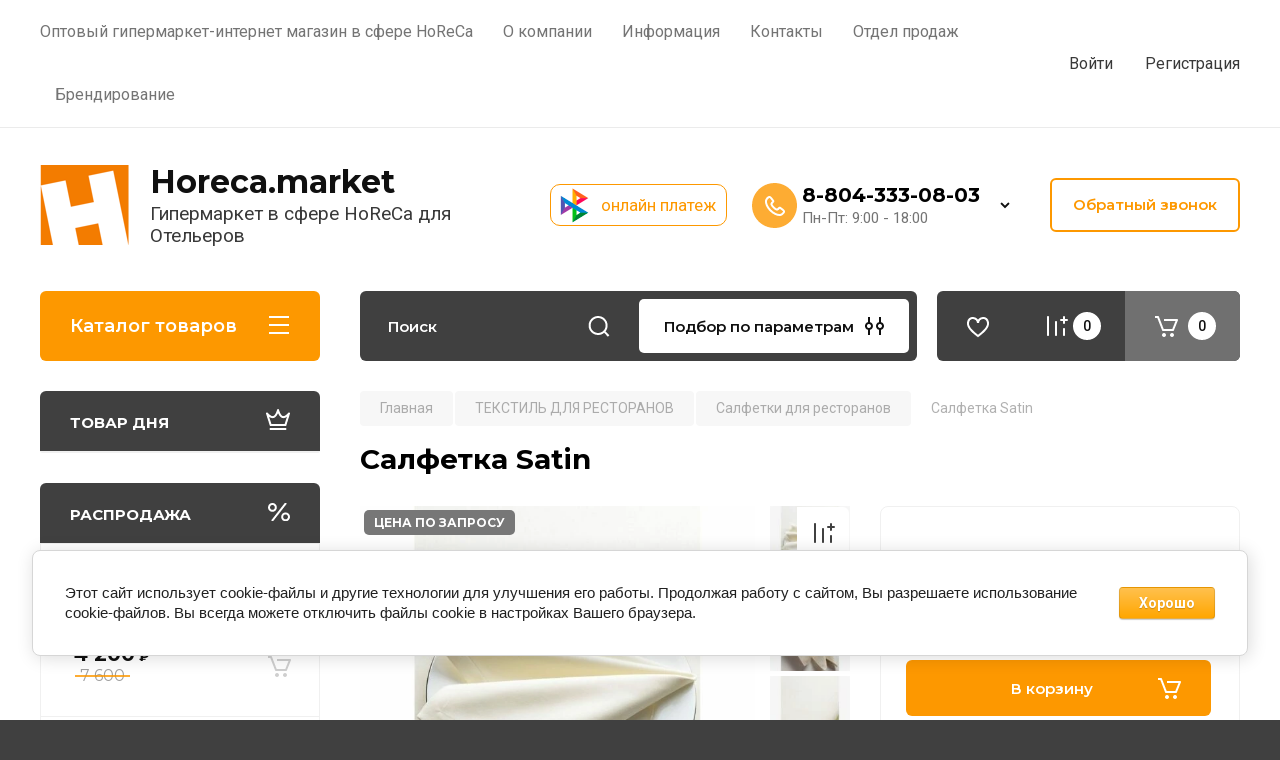

--- FILE ---
content_type: text/html; charset=utf-8
request_url: https://horeca.market/magazin/product/promhotel-service/product/salfetka-satin-180v-avorio
body_size: 45450
content:
<!doctype html>
<html lang="ru">

<head>
<meta charset="utf-8">
<meta name="robots" content="all"/>
<title>Салфетка Satin</title>
<meta name="description" content="Салфетка Satin">
<meta name="keywords" content="Салфетка Satin 180V Avorio">
<meta name="SKYPE_TOOLBAR" content="SKYPE_TOOLBAR_PARSER_COMPATIBLE">
<meta name="viewport" content="width=device-width, initial-scale=1.0, maximum-scale=1.0, user-scalable=no">
<meta name="format-detection" content="telephone=no">
<meta http-equiv="x-rim-auto-match" content="none">

<!-- JQuery -->
<script src="/g/libs/jquery/1.10.2/jquery.min.js" charset="utf-8"></script>
<!-- JQuery -->

<!-- Common js -->
	<link rel="stylesheet" href="/g/css/styles_articles_tpl.css">
<meta name="yandex-verification" content="2abc5fde77d43245" />

            <!-- 46b9544ffa2e5e73c3c971fe2ede35a5 -->
            <script src='/shared/s3/js/lang/ru.js'></script>
            <script src='/shared/s3/js/common.min.js'></script>
        <link rel='stylesheet' type='text/css' href='/shared/s3/css/calendar.css' /><link rel="stylesheet" href="/g/libs/lightgallery-proxy-to-hs/lightgallery.proxy.to.hs.min.css" media="all" async>
<script src="/g/libs/lightgallery-proxy-to-hs/lightgallery.proxy.to.hs.stub.min.js"></script>
<script src="/g/libs/lightgallery-proxy-to-hs/lightgallery.proxy.to.hs.js" async></script>
<link rel="icon" href="/favicon.png" type="image/png">
	<link rel="apple-touch-icon" href="/thumb/2/LWXycLAsrYVHUeczKuvz_w/r/favicon.png">
	<link rel="apple-touch-icon" sizes="57x57" href="/thumb/2/cSiQoKjZkTMIo0ziQoXd3Q/57c57/favicon.png">
	<link rel="apple-touch-icon" sizes="60x60" href="/thumb/2/ADHYAP_QOPaTX7kCwZk1yQ/60c60/favicon.png">
	<link rel="apple-touch-icon" sizes="72x72" href="/thumb/2/NUeGOwT7ccqi0vKCk5c7CQ/72c72/favicon.png">
	<link rel="apple-touch-icon" sizes="76x76" href="/thumb/2/hXphuvuCGMlCNmPwtBK8JQ/76c76/favicon.png">
	<link rel="apple-touch-icon" sizes="114x114" href="/thumb/2/eu_DCr8HaH-4Fl9Q5T1Yug/114c114/favicon.png">
	<link rel="apple-touch-icon" sizes="120x120" href="/thumb/2/3MmgBXK7FEpfGfzqoDIQig/120c120/favicon.png">
	<link rel="apple-touch-icon" sizes="144x144" href="/thumb/2/j9LDtrtN_JRbLahuwp6tEA/144c144/favicon.png">
	<link rel="apple-touch-icon" sizes="152x152" href="/thumb/2/hJpSN6oEQd3e9064W7B_Jg/152c152/favicon.png">
	<link rel="apple-touch-icon" sizes="180x180" href="/thumb/2/f_vyPxiafrQ-f6zkloMaLQ/180c180/favicon.png">
	
	<meta name="msapplication-TileImage" content="/thumb/2/bmMZwZpxmRExzY98ed18Wg/c/favicon.png">
	<meta name="msapplication-square70x70logo" content="/thumb/2/u4ZCgXlIt0M0m6gZuZtRyQ/70c70/favicon.png">
	<meta name="msapplication-square150x150logo" content="/thumb/2/foNNC3kvbPYBac4AKEENng/150c150/favicon.png">
	<meta name="msapplication-wide310x150logo" content="/thumb/2/4xXaTyEaqfQGm4mLgRUUfg/310c150/favicon.png">
	<meta name="msapplication-square310x310logo" content="/thumb/2/rmdEXcb0zBLSx3J7TTuAiw/310c310/favicon.png">

<!--s3_require-->
<link rel="stylesheet" href="/g/basestyle/1.0.1/user/user.css" type="text/css"/>
<link rel="stylesheet" href="/g/basestyle/1.0.1/cookie.message/cookie.message.css" type="text/css"/>
<link rel="stylesheet" href="/g/basestyle/1.0.1/user/user.orange.css" type="text/css"/>
<script type="text/javascript" src="/g/basestyle/1.0.1/user/user.js" async></script>
<link rel="stylesheet" href="/g/basestyle/1.0.1/cookie.message/cookie.message.orange.css" type="text/css"/>
<script type="text/javascript" src="/g/basestyle/1.0.1/cookie.message/cookie.message.js" async></script>
<!--/s3_require-->

<!--s3_goal-->
<script src="/g/s3/goal/1.0.0/s3.goal.js"></script>
<script>new s3.Goal({map:[], goals: [], ecommerce:[{"ecommerce":{"detail":{"products":[{"id":"729607304","name":"Салфетка Satin","price":0,"brand":null,"category":"ТЕКСТИЛЬ ДЛЯ РЕСТОРАНОВ/Салфетки для ресторанов"}]}}}]});</script>
<!--/s3_goal-->
<!-- Common js -->

<!-- Shop init -->
			
		
		
		
			<link rel="stylesheet" type="text/css" href="/g/shop2v2/default/css/theme.less.css">		
			<script type="text/javascript" src="/g/shop2v2/default/js/shop2v2-plugins.js"></script>
		
			<script type="text/javascript" src="/g/shop2v2/default/js/shop2.2.min.js"></script>
		
	<script type="text/javascript">shop2.init({"productRefs": {"583268904":{"cvet_817":{"205097502":["729607304"]},"razmery_509":{"14096104":["729607304"]},"rekomendacii":{"65266b54a46e15bc0aed46962b0d46e0":["729607304"]}}},"apiHash": {"getPromoProducts":"d67c1488fbeaa045a6477127bb2f0b7f","getSearchMatches":"e79522d435cedf5672fa1c420a2a5ebd","getFolderCustomFields":"61aa8deeaadeb1a68c6f7ca93dac04e0","getProductListItem":"2bd7e316cc148bf3636728e64c960d3f","cartAddItem":"6f05e7b273efc5c77bf93a1245cebe1e","cartRemoveItem":"84aadaf40f1a3888e51203980294724d","cartUpdate":"dfe98cbacf2a750927789e2a78f5d4cf","cartRemoveCoupon":"d9d2a45a3f9944fea6affc48db19ccf5","cartAddCoupon":"b79bc0ce1129134ec362ff535af188c3","deliveryCalc":"a60f5b127fc4788c99fde7c13adb13a8","printOrder":"0bbf6979dde564b1537bb84334353288","cancelOrder":"e998ec9ef8fc3d92c46270e3b1c3aa19","cancelOrderNotify":"f3052ffb0a5af114a60e654690806576","repeatOrder":"f1bc867c163be82b3c69f4c8f62e70af","paymentMethods":"d8a1415657114c5648f63e7704d24220","compare":"462b79f4418f7b408e82071b6945e208"},"hash": null,"verId": 2998740,"mode": "product","step": "","uri": "/optovyj-gipermarket-internet-magazin-v-sfere-horeca","IMAGES_DIR": "/d/","my": {"gr_selected_theme":8,"show_rating_sort":true,"show_amount_sort":true,"gr_pagelist_version":"global:shop2.2.110-paintwork-pagelist.tpl","gr_cart_preview_version":"2.2.110-paintwork-products-shop-cart-preview","gr_filter_version":"global:shop2.2.110-auto-accessories-adaptive-store-filter.tpl","gr_cart_page_version":"global:shop2.2.110-paintwork-cart.tpl","gr_product_template_name":"shop2.2.110-paintwork-product-list-thumbs.tpl","gr_product_page_version":"global:shop2.2.110-paintwork-product.tpl","gr_collections_item":"global:shop2.2.110-paintwork-product-item-collections.tpl","gr_compare_tooltip":"\u0421\u0440\u0430\u0432\u043d\u0438\u0442\u044c","gr_compare_tooltip_added":"\u0423\u0434\u0430\u043b\u0438\u0442\u044c","buy_alias":"\u0412 \u043a\u043e\u0440\u0437\u0438\u043d\u0443","buy_mod":true,"buy_kind":true,"on_shop2_btn":true,"gr_auth_placeholder":true,"gr_show_collcetions_amount":true,"gr_kinds_slider":true,"gr_cart_titles":true,"gr_filter_remodal_res":"1260","gr_sorting_no_filter":true,"gr_filter_remodal":true,"gr_filter_range_slider":false,"gr_search_range_slider":false,"gr_add_to_compare_text":"\u0421\u0440\u0430\u0432\u043d\u0438\u0442\u044c","gr_search_form_title":"\u041f\u041e\u0418\u0421\u041a \u041f\u041e \u041f\u0410\u0420\u0410\u041c\u0415\u0422\u0420\u0410\u041c","gr_vendor_in_thumbs":true,"gr_show_titles":true,"gr_show_options_text":"\u0412\u0441\u0435 \u043f\u0430\u0440\u0430\u043c\u0435\u0442\u0440\u044b","gr_pagelist_only_icons":true,"gr_filter_title_text":"\u0424\u0418\u041b\u042c\u0422\u0420","gr_filter_btn_text":"\u0424\u0418\u041b\u042c\u0422\u0420","gr_filter_reset_text":"\u041e\u0447\u0438\u0441\u0442\u0438\u0442\u044c","gr_card_slider_class":" vertical","gr_product_one_click":"\u041a\u0443\u043f\u0438\u0442\u044c \u0432 1 \u043a\u043b\u0438\u043a","gr_options_more_btn":"\u0412\u0441\u0435 \u043f\u0430\u0440\u0430\u043c\u0435\u0442\u0440\u044b","gr_cart_auth_remodal":true,"gr_cart_show_options_text":"\u041f\u043e\u043a\u0430\u0437\u0430\u0442\u044c \u043f\u0430\u0440\u0430\u043c\u0435\u0442\u0440\u044b","gr_cart_clear_btn_class":"clear_btn","gr_cart_back_btn":"\u041a \u043f\u043e\u043a\u0443\u043f\u043a\u0430\u043c","gr_cart_total_title":"\u0420\u0430\u0441\u0447\u0435\u0442","gr_cart_total_text":"\u0421\u0443\u043c\u043c\u0430 \u0437\u0430\u043a\u0430\u0437\u0430:","gr_cart_autoriz_btn_class":"cart_buy_rem","gr_cart_regist_btn_class":"cart_regist_btn","gr_coupon_placeholder":"\u041a\u0443\u043f\u043e\u043d","gr_my_title_param_button":false,"fold_btn_tit":"\u041a\u0430\u0442\u0430\u043b\u043e\u0433 \u0442\u043e\u0432\u0430\u0440\u043e\u0432","fold_mobile_title":"\u041a\u0430\u0442\u0430\u043b\u043e\u0433","search_btn_tit":"\u041f\u043e\u0434\u0431\u043e\u0440 \u043f\u043e \u043f\u0430\u0440\u0430\u043c\u0435\u0442\u0440\u0430\u043c","search_form_btn":"\u041d\u0430\u0439\u0442\u0438","gr_show_nav_btns":true,"gr_hide_no_amount_rating":"true","price_fa_rouble":false,"gr_filter_placeholders":true,"gr_filter_only_field_title":true,"gr_comments_only_field_placeholder":true,"gr_coupon_used_text":"\u0418\u0441\u043f\u043e\u043b\u044c\u0437\u043e\u0432\u0430\u043d\u043d\u044b\u0439","gr_pluso_title":"\u041f\u043e\u0434\u0435\u043b\u0438\u0442\u044c\u0441\u044f","gr_show_one_click_in_thumbs":true,"gr_pagelist_lazy_load":true,"lazy_load_subpages":true,"gr_img_lazyload":true,"gr_buy_btn_data_url":true,"gr_product_preview_title":"\u0414\u043e\u0431\u0430\u0432\u043b\u0435\u043d \u0432 \u043a\u043e\u0440\u0437\u0438\u043d\u0443","hide_params":true,"hide_kinds":true},"shop2_cart_order_payments": 5,"cf_margin_price_enabled": 1,"maps_yandex_key":"","maps_google_key":""});shop2.facets.enabled = true;</script>
<style type="text/css">.product-item-thumb {width: 350px;}.product-item-thumb .product-image, .product-item-simple .product-image {height: 350px;width: 350px;}.product-item-thumb .product-amount .amount-title {width: 254px;}.product-item-thumb .product-price {width: 300px;}.shop2-product .product-side-l {width: 200px;}.shop2-product .product-image {height: 190px;width: 200px;}.shop2-product .product-thumbnails li {width: 56px;height: 56px;}</style>
<!-- Shop init -->

	<style>
		.main-slider{margin-bottom:30px;position:relative;height:420px;overflow:hidden;height:auto}@media (max-width: 767px){.main-slider{margin-left:-16px;margin-right:-16px;margin-bottom:0;height:auto}}.main-slider__inner_slid{height:auto;margin:-3px 0}.main-slider__item_slid{height:auto;padding-top:37.5%;position:relative;display:block;width:100%;text-decoration:none}@media (max-width: 1280px){.main-slider__item_slid{padding-top:40%}}@media (max-width: 767px){.main-slider__item_slid{padding-top:unset;height:320px}}@media (max-width: 425px){.main-slider__item_slid{height:220px}}.main-slider__item_in{display:block}.main-slider__image_slid{position:absolute;top:0;left:0;width:100%;height:100%;display:block}.main-slider__image_slid.slider_overlay:before{position:absolute;content:'';top:0;left:0;width:100%;height:100%}.main-slider__image_slid.mobile_image{display:none}@media (max-width: 639px){.main-slider__image_slid.mobile_image{display:block}}.main-slider__slid_text{position:relative;display:-moz-box;display:-webkit-box;display:-webkit-flex;display:-moz-flex;display:-ms-flexbox;display:flex;-webkit-box-direction:normal;-webkit-box-orient:vertical;-moz-box-direction:normal;-moz-box-orient:vertical;-webkit-flex-direction:column;-moz-flex-direction:column;-ms-flex-direction:column;flex-direction:column;-webkit-box-align:start;-ms-flex-align:start;-webkit-align-items:flex-start;-moz-align-items:flex-start;align-items:flex-start;-webkit-box-pack:center;-ms-flex-pack:center;-webkit-justify-content:center;-moz-justify-content:center;justify-content:center;width:50%;padding:20px 20px 20px 40px;height:100%;position:absolute;top:0;bottom:0}@media (max-width: 1260px){.main-slider__slid_text{width:70%;padding-left:30px}}@media (max-width: 767px){.main-slider__slid_text{width:100%;padding:15px 36px}}@media (max-width: 479px){.main-slider__slid_text{padding-right:16px;padding-left:16px}}.main-slider__slid_flag{padding:5px 14px 5px 16px;display:inline-block;font-family:Montserrat,sans-serif;height:auto;line-height:22px;font-weight:700;text-align:center;margin-bottom:10px;position:relative;margin-top:20px;margin-bottom:7px;padding:5px 15px;min-width:76px}@media (max-width: 767px){.main-slider__slid_flag{margin-bottom:5px;padding:4px 12px;min-width:54px;line-height:14px}}@media (max-width: 479px){.main-slider__slid_flag{margin-top:6px;margin-bottom:6px}}.main-slider__slid_tit{margin-top:8px;margin-bottom:8px;font-family:Montserrat,sans-serif;line-height:1.1em;font-weight:700;display:block}@media (max-width: 1023px){.main-slider__slid_tit{margin-top:4px;margin-bottom:4px}}@media (max-width: 479px){.main-slider__slid_tit{margin-top:4px;margin-bottom:4px}}.main-slider__slid_desc{margin-top:8px;margin-bottom:8px;display:block}@media (max-width: 1023px){.main-slider__slid_desc{margin-top:4px;margin-bottom:4px}}@media (max-width: 479px){.main-slider__slid_desc{margin-top:2px;margin-bottom:2px;line-height:1.2}}.main-slider__slid_btn{display:inline-block;margin-top:15px;margin-bottom:0;padding:18px 30px;font-family:Montserrat,sans-serif;line-height:1.1em;font-weight:600;text-decoration:none;position:relative;z-index:1;transition:all .3s;overflow:hidden;margin-top:26px;margin-bottom:0}@media (max-width: 1023px){.main-slider__slid_btn{padding:16px 30px;margin-top:10px}}@media (max-width: 479px){.main-slider__slid_btn{padding:12px 16px}}.main-slider__slid_btn:before{position:absolute;content:'';z-index:-1;top:0;right:0;width:0;height:100%;transition:all .3s}.main-slider__slid_btn:hover:before{width:100%}@media (max-width: 767px){.main-slider__slid_btn.slider_btn_hide{display:none}}.main-slider .slick-prev,.main-slider .slick-next{position:absolute;right:0;z-index:1;width:60px;height:60px}@media (max-width: 1280px){.main-slider .slick-prev,.main-slider .slick-next{width:50px;height:50px}}.main-slider .slick-prev{top:20px;right:20px}@media (max-width: 767px){.main-slider .slick-prev{bottom:0;right:40px}}.main-slider .slick-next{bottom:20px;right:20px}.main-slider .slick-next:before{transform:rotate(180deg)}.main-slider ul.slick-dots{display:flex;flex-direction:column;position:absolute;right:45px;top:calc(50% - 110px);margin:0;height:220px;align-items:center;justify-content:center}.main-slider ul.slick-dots li{margin:8px 0}@media (max-width: 1023px){.main-slider ul.slick-dots li{margin:4px 0}}@media (max-width: 767px){.main-slider ul.slick-dots li{margin:0 4px}}.main-slider ul.slick-dots li.slick-active{margin:7px 0}@media (max-width: 1023px){.main-slider ul.slick-dots li.slick-active{margin:3px 0}}@media (max-width: 767px){.main-slider ul.slick-dots li.slick-active{margin:0 4px}}@media (min-width: 768px) and (max-width: 1280px){.main-slider ul.slick-dots{right:40px}}@media (max-width: 767px){.main-slider ul.slick-dots{flex-direction:row;height:auto;width:220px;top:calc(100% - 30px);right:calc(50% - 110px)}}@media (max-width: 425px){.main-slider ul.slick-dots{top:calc(100% - 20px)}}.main-slider .slider_counter{position:absolute;min-width:80px;top:0;right:0;padding:12px 10px;font-family:Montserrat,sans-serif;line-height:1em;font-weight:600;text-align:center;display:-moz-box;display:-webkit-box;display:-webkit-flex;display:-moz-flex;display:-ms-flexbox;display:flex;-webkit-box-pack:center;-ms-flex-pack:center;-webkit-justify-content:center;-moz-justify-content:center;justify-content:center;display:none}@media (max-width: 767px){.main-slider .slider_counter{bottom:0;top:auto;right:auto;left:0;padding:17.5px 10px;min-width:52px}}.main-slider .slider_counter .slider_del{padding:0 5px}
		@media (min-width: 1261px){.main-slider__inner_slid:not(.slick-slider){height: 400px;overflow: hidden;}}
	</style>


<!-- Custom styles -->
<link rel="stylesheet" href="/g/libs/jqueryui/datepicker-and-slider/css/jquery-ui.min.css">
<link rel="stylesheet" href="/g/libs/lightgallery/v1.2.19/lightgallery.min.css">
<link rel="stylesheet" href="/g/libs/remodal/css/remodal.min.css">
<link rel="stylesheet" href="/g/libs/remodal/css/remodal-default-theme.min.css">
<link rel="stylesheet" href="/g/libs/waslide/css/waslide.css">
<!-- Custom styles -->


 




<link rel="stylesheet" href="/g/libs/jquery-popover/0.0.4/jquery.popover.css">

<!-- Theme styles -->

	
		    <link rel="stylesheet" href="/g/templates/shop2/2.110.2/universal-shop-pro/themes/theme4/theme.scss.css">
	
<!-- Theme styles -->

<link rel="stylesheet" href="/t/v11166/images/css/site_addons.scss.css">



<link rel="stylesheet" href="/g/templates/shop2/2.110.2/universal-shop-pro/css/global_styles.css">
<link rel="stylesheet" href="/t/v11166/images/css/custom_addon.scss.css">
<link rel="stylesheet" href="/t/v11166/images/site.addons.scss.css">
<link rel="stylesheet" href="/t/v11166/images/site.addons.css">
<meta name="yandex-verification" content="2abc5fde77d43245" />
</head><script src="/g/libs/jquery-cookie/1.4.0/jquery.cookie.js"></script>
<link rel="stylesheet" href="/t/v11166/images/css/addons.favorites.css"> <script>
	let is_user = false;
	window._s3Lang.ADD_TO_FAVORITE = 'Добавить в избранное';
	window._s3Lang.FORUM_FAVORITES = 'Избранное';
    // Данные для всплывающего окна
</script>
<script src="/t/v11166/images/js/addons.favorites.js"></script>
<body class="site addons688 sand1851 sand1304">
	
	   
		   
   <div class="site_wrap">
	   <div class="mobile_panel_wrap">
	      <div class="mobile__panel">
	         <a class="close-button"><span>&nbsp;</span></a>
	         <div class="mobile_panel_inner">
	            <div class="mobile_menu_prev">
	            	<div class="btn_next_menu"><span>Меню</span></div>
	            	<div class="registration_wrap">
	            		
	            									<a href="/users" class="login">
				         		Войти
				         	</a>
				         	
				         	<a href="/users/register" class="registration">
				         		Регистрация
				         	</a>
									         	
			         </div>
	                <nav class="mobile_shared_wrap">                    
	                </nav>
	<div class="m_cont">
							                  <div class="head-contacts__phones">
		                     <div class="head-contacts__phones-inner">
		                        <div class="div-block">
		                        				                        				                        					                        		<div><a href="tel:8-804-333-08-03" class="link">8-804-333-08-03</a></div>
			                        			                        			                        </div>
		                     </div>
		                  </div>
	                  	                  				          <div class="site-footer__mail">
				             <div class="site-footer__mail-wrap">
				             					             		<a href="mailto:info@horeca.market" class="site-footer__mail-link">info@horeca.market</a>
				             					             </div>
				          </div>
				      				      						<div class="contacts-popup__messengers">
															<a href="https://wa.me/79254866141" class="contacts-popup__messenger">
																			<span class="icon">
																																				<img class="lazy" src="/g/spacer.gif" data-src="/thumb/2/7C-6V_tHwEF866cHAlOx1w/30r30/d/iconwh.png" > 
																																	</span>
										<span class="contacts-popup__messenger-title">
											+7 (925) 486 61 41
										</span>
																	</a>
													</div>
						</div>                
	            </div>
	            <div class="mobile_menu_next">
	               <div class="btn_prev_menu"><span>Назад</span></div>
	               
	            </div>
	            <div class="mobile_brands">
	               <div class="btn_prev_menu"><span class="prev">Назад</span> <a href="javascript:void(0);" class="close-button"></a></div>
	               
	            </div>
	         </div>
	      </div>
	   </div>

	   <div class="site__wrapper site__wrapper-timer">
       			      <div class="top-menu block_padding">
	         
	         				<div class="top-menu__inner">
					<ul class="top_menu menu-default top-menu__items">
				        				
				            				
				            				                <li class="has-child opened"><a href="/"><span>Оптовый  гипермаркет-интернет магазин в сфере HoReCa</span></a>
				            				            				
				        				
				            				                				                        </li>
				                    				                				            				
				            				                <li class="has-child"><a href="/o-kompanii-horeca-market"><span>О компании</span></a>
				            				            				
				        				
				            				                				                        </li>
				                    				                				            				
				            				                <li class="has-child"><a href="/informatsiya"><span>Информация</span></a>
				            				            				
				        				
				            				                				                        <ul>
				                    				            				
				            				                <li class=""><a href="/oplata"><span>Оплата</span></a>
				            				            				
				        				
				            				                				                        </li>
				                    				                				            				
				            				                <li class=""><a href="/dostavka"><span>Доставка</span></a>
				            				            				
				        				
				            				                				                        </li>
				                    				                				            				
				            				                <li class=""><a href="https://horeca.market/vozvrat-i-obmen"><span>возврат и обмен</span></a>
				            				            				
				        				
				            				                				                        </li>
				                    				                				            				
				            				                <li class=""><a href="/foto-iz-shouruma"><span>Фото из шоурума HoReCa.Market Москва</span></a>
				            				            				
				        				
				            				                				                        </li>
				                    				                            </ul>
				                        </li>
				                    				                				            				
				            				                <li class=""><a href="/kontakty-1"><span>Контакты</span></a>
				            				            				
				        				
				            				                				                        </li>
				                    				                				            				
				            				                <li class=""><a href="/otdel-prodazh"><span>Отдел продаж</span></a>
				            				            				
				        				
				            				                				                        </li>
				                    				                				            				
				            				                <li class="has-child"><a href="/brendirovanie"><span>Брендирование</span></a>
				            				            				
				        				        </li>
				    </ul>
				    				</div>
				         
	         <div class="registration_wrap">
	         	
	         					
					<div class="login" data-remodal-target="login_popap">
		         		Войти
		         	</div>
		         	
		         	<a href="/users/register" class="registration">
	         			Регистрация
		         	</a>
					         </div>
	      </div>
	      <div class="site__inner site__inner-timer">
	         <header class="site-header block_padding no-slider">
	            <div class="company-info">
	            		            									<a href="https://horeca.market" class="company-info__logo_pic"><img src="/thumb/2/2VMU6EUnJLlEKAOugCyxrQ/90c80/d/h_horeka-favikon.png" style="max-width: 90px;" alt="Horeca.market"></a>
																					<div class="company-info__name_desc">
		  						  						               				<a href="https://horeca.market" title="На главную страницу" class="company-info__name">Horeca.market</a>
	               					               		               		               <div class="company-info__descr">Гипермаркет в сфере HoReCa для Отельеров</div>
		               	               </div>
	               	            </div>
	            
	            <div class="head-contacts">
	            			            <div class="hbut">
		            	<a href="/qr-kod">
		            		онлайн платеж
		            	</a>
		            </div>
		            	               <div class="head-contacts__inner">
	                  
	                  	                  <div class="head-contacts__phones">
	                     <div class="head-contacts__phones-inner">
	                        <div class="div-block">
	                        			                        				                        				                        					                        		<div><a href="tel:8-804-333-08-03" class="link">8-804-333-08-03</a></div>
			                        			                        		                        		                        </div>
	                        	                        <div class="head-contacts__phone-time">Пн-Пт: 9:00 - 18:00</div>
	                        	                     </div>
	                    <div class="phones_popup" data-remodal-target="phones_popup">Просмотр</div>
	                  </div>
	                  	               </div>
	               <div class="head-conracts__recall"><span data-remodal-target="form_top_popap" class="head-conracts__recall-btn w-button">Обратный звонок</span></div>	            </div>
	         </header>
	         
 	         <div data-remodal-id="fixed-categor" class="remodal fixed-categor" role="dialog" data-remodal-options="hashTracking: false">
	         	<button data-remodal-action="close" class="close-button"><span>&nbsp;</span></button>
	         	<input id="cat-tab" type="radio" name="tabs" checked><!--
	            --><label for="cat-tab" title="Категории" class="cat-tab">Категории</label><!--
	            --><input id="brand-tab" type="radio" name="tabs" ><!--
	            --><label for="brand-tab" title="Бренды" class="brand-tab">Бренды</label>
	         </div>
	         
  	         <div class="site-fixed-panel">
				<div class="shop-modules__folders" data-remodal-target="fixed-categor">
				  <div class="shop-modules__folders-title">Каталог товаров</div>
				  <div class="shop-modules__folder-icon"></div>
				</div>
				<div class="shop-modules__folders_mobile">
					<div class="shop-modules__folder-icon"></div>
				</div>
	         	<nav class="top-menu__inner">            
	            	<ul class="top-menu__items"><li class="opened active"><a href="/" >Оптовый  гипермаркет-интернет магазин в сфере HoReCa</a></li><li><a href="/o-kompanii-horeca-market" >О компании</a></li><li class="has-child"><a href="/informatsiya" >Информация</a><ul class="level-2"><li><a href="/oplata" >Оплата</a></li><li><a href="/dostavka" >Доставка</a></li><li><a href="https://horeca.market/vozvrat-i-obmen" >возврат и обмен</a></li><li><a href="/foto-iz-shouruma" >Фото из шоурума HoReCa.Market Москва</a></li></ul></li><li><a href="/kontakty-1" >Контакты</a></li><li><a href="/otdel-prodazh" >Отдел продаж</a></li><li><a href="/brendirovanie" >Брендирование</a></li></ul>	         	</nav>
	         	<div class="shop-modules__right">
	         		<div class="shop-modules__search">
	                     <nav class="search_catalog_top_mobile">
				     	 </nav>
	                    <div data-remodal-target="search_popap" class="shop-modules__search-popup w-button">Подбор по параметрам</div>
	               </div>
	               					<div class="compare-block">
						<a href="/optovyj-gipermarket-internet-magazin-v-sfere-horeca/compare" class="compare-block__link" target="_blank">&nbsp;</a>
						<svg class="gr-svg-icon">
						    <path fill-rule="evenodd" clip-rule="evenodd" d="M6 5.91C6 5.406 6.448 5 7 5s1 .407 1 .91v18.18c0 .503-.448.91-1 .91s-1-.407-1-.91V5.91zm8 5c0-.503.448-.91 1-.91s1 .407 1 .91v13.18c0 .503-.448.91-1 .91s-1-.407-1-.91V10.91zm8 7c0-.503.448-.91 1-.91s1 .407 1 .91v6.18c0 .503-.448.91-1 .91s-1-.407-1-.91v-6.18zM24 8h2a1 1 0 110 2h-2v2a1 1 0 11-2 0v-2h-2a1 1 0 110-2h2V6a1 1 0 112 0v2z"></path>
						</svg>
						<div class="compare-block__amount">0</div>
					</div>
	               	               
   	               <div class="shop-modules__cart cart_popup_btn cart_amount_null" data-remodal-target="cart-preview-popup">
		               		
													<div id="shop2-cart-preview-fix">
			                	<span class="panel-cart__amount">0</span>
							</div>
								                  
	               </div>
	               
	          	</div>
	         </div>
	         	         <div class="shop-modules block_padding">
	            <div class="shop-modules__inner">
	               <div class="shop-modules__folders active">
	                  <div class="shop-modules__folders-title">Каталог товаров</div>
	                  <div class="shop-modules__folder-icon"></div>
	               </div>
	               <div class="shop-modules__folders_mobile">
	                  <div class="shop-modules__folder-icon"></div>
	               </div>
	                <div class="shop-modules__search">
	                     <nav class="search_catalog_top">
	                     	<div class="search_catalog_top-in">
	                     			                     			<script>
  var shop2SmartSearchSettings = {
    shop2_currency: '₽'
  }
</script>


<div id="search-app"  v-on-clickaway="resetData">
	
	<form action="/optovyj-gipermarket-internet-magazin-v-sfere-horeca/search" enctype="multipart/form-data" class="shop-modules__search-form w-form">
	  	<input type="hidden" name="gr_smart_search" value="1">
		<input placeholder="Поиск" v-model="search_query" v-on:keyup="searchStart" type="text" name="search_text" class="search-text shop-modules__search-input w-input" autocomplete="off">
		<button class="shop-modules__search-btn w-button">Поиск</button>
	<re-captcha data-captcha="recaptcha"
     data-name="captcha"
     data-sitekey="6LfLhZ0UAAAAAEB4sGlu_2uKR2xqUQpOMdxygQnA"
     data-lang="ru"
     data-rsize="invisible"
     data-type="image"
     data-theme="light"></re-captcha></form>
	<div id="search-result"  v-if="(foundsProduct + foundsFolders + foundsVendors) > 0" v-cloak>
		<div class="search-result-in small" v-if="foundsFolders < 1 && foundsVendors < 1">
			<div class="search-result-inner">
				<div class="search-result-left" v-if="foundsFolders > 0 || foundsVendors > 0">
					<div class="result-folders" v-if="foundsFolders > 0">
						<h2 class="folder-search-title">Категории <span> {{foundsFolders}}</span></h2>
						<div class="folders-item" v-for="folder in foldersSearch">
							<a v-bind:href="'/'+folder.alias" class="found-folder">{{folder.folder_name}}</a>
							
						</div>
					</div>
					<div class="result-vendors" v-if="foundsVendors > 0">	
						<h2 class="vendor-search-title">Производители <span> {{foundsVendors}}</span></h2>
						<div class="vendors-item" v-for="vendor in vendorsSearch">
							<a v-bind:href="vendor.alias" class="found-vendor">{{vendor.name}}</a>
							
						</div>
					</div>
				</div>
				<div class="search-result-right" v-if="foundsProduct > 0">
					<div class="result-product" v-if="foundsProduct > 0">
						<h2 class="product-search-title">Товары <span> {{foundsProduct}}</span></h2>
						<div class="product-item" v-for='product in products'>
							<div class="product-image" v-if="product.image_url"><img v-bind:src="product.image_url" alt=""></div>
							<div class="product-info">
								<a v-bind:href="'/'+product.alias"><div class="product-name">{{product.name}}</div></a>
								<span class="price">{{product.price}} <span class="fa fa-rouble">{{shop2SmartSearchSettings.shop2_currency}}</span></span>
							</div>
						</div>
						
					</div>
				</div>
			</div>
			<div class="product-view-all">Все результаты</div>
		</div>
		<div class="search-result-in" v-if="foundsFolders > 0 || foundsVendors > 0">
			<div class="search-result-inner">
				<div class="search-result-left" v-if="foundsFolders > 0 || foundsVendors > 0">
					<div class="result-folders" v-if="foundsFolders > 0">
						<h2 class="folder-search-title">Категории <span> {{foundsFolders}}</span></h2>
						<div class="folders-item" v-for="folder in foldersSearch">
							<a v-bind:href="'/'+folder.alias" class="found-folder">{{folder.folder_name}}</a>
							
						</div>
					</div>
					<div class="result-vendors" v-if="foundsVendors > 0">	
						<h2 class="vendor-search-title">Производители <span> {{foundsVendors}}</span></h2>
						<div class="vendors-item" v-for="vendor in vendorsSearch">
							<a v-bind:href="vendor.alias" class="found-vendor">{{vendor.name}}</a>
							
						</div>
					</div>
				</div>
				<div class="search-result-right" v-if="foundsProduct > 0">
					<div class="result-product" v-if="foundsProduct > 0">
						<h2 class="product-search-title">Товары <span> {{foundsProduct}}</span></h2>
						<div class="product-item" v-for='product in products'>
							<div class="product-image" v-if="product.image_url"><img v-bind:src="product.image_url" alt=""></div>
							<div class="product-info">
								<a v-bind:href="'/'+product.alias"><div class="product-name">{{product.name}}</div></a>
								<span class="price">{{product.price}} <span class="fa fa-rouble">{{shop2SmartSearchSettings.shop2_currency}}</span></span>
							</div>
						</div>
						
					</div>
				</div>
			</div>
			<div class="product-view-all">Все результаты</div>
		</div>
		
	</div>
</div>


<script> 
var shop2SmartSearch = {
		folders: [{"folder_id":"28588702","folder_name":"","tree_id":"6233902","_left":"1","_right":"204","_level":"0","hidden":"0","items":"0","serialize":[],"alias":"optovyj-gipermarket-internet-magazin-v-sfere-horeca\/folder\/28588702","page_url":"\/optovyj-gipermarket-internet-magazin-v-sfere-horeca"},{"folder_id":"170302302","folder_name":"\u0422\u0415\u041a\u0421\u0422\u0418\u041b\u042c \u0414\u041b\u042f \u0413\u041e\u0421\u0422\u0418\u041d\u0418\u0426","tree_id":"6233902","_left":"4","_right":"59","_level":"1","hidden":"0","items":"0","alias":"magazin\/folder\/tekstil-dlya-gostinic","page_url":"\/optovyj-gipermarket-internet-magazin-v-sfere-horeca","image":{"image_id":"1424792113","filename":"postelnoe_bele_dlya_gostinic_315426.jpg","ver_id":2998740,"image_width":"718","image_height":"582","ext":"jpg"},"checked":1,"icon":null,"accessory_select":"2","kit_select":"2","recommend_select":"2","similar_select":"2"},{"folder_id":"170302502","folder_name":"\u041f\u043e\u0441\u0442\u0435\u043b\u044c\u043d\u043e\u0435 \u0431\u0435\u043b\u044c\u0435","tree_id":"6233902","_left":"5","_right":"20","_level":"2","hidden":"0","items":"0","alias":"magazin\/folder\/postelnoe-bele","page_url":"\/optovyj-gipermarket-internet-magazin-v-sfere-horeca","image":{"image_id":"1424792113","filename":"postelnoe_bele_dlya_gostinic_315426.jpg","ver_id":2998740,"image_width":"718","image_height":"582","ext":"jpg"},"checked":false,"icon":null,"accessory_select":"2","kit_select":"0","recommend_select":"2","similar_select":"2"},{"folder_id":"170303502","folder_name":"\u041a\u043e\u043c\u043f\u043b\u0435\u043a\u0442\u044b \u043f\u043e\u0441\u0442\u0435\u043b\u044c\u043d\u043e\u0433\u043e \u0431\u0435\u043b\u044c\u044f","tree_id":"6233902","_left":"6","_right":"7","_level":"3","hidden":"0","items":"0","alias":"magazin\/folder\/komplekty-postelnogo-belya","page_url":"\/optovyj-gipermarket-internet-magazin-v-sfere-horeca","image":null,"checked":false,"icon":null,"accessory_select":"2","kit_select":"2","recommend_select":"2","similar_select":"2"},{"folder_id":"170302702","folder_name":"\u041f\u043e\u0434\u043e\u0434\u0435\u044f\u043b\u044c\u043d\u0438\u043a\u0438","tree_id":"6233902","_left":"8","_right":"9","_level":"3","hidden":"0","items":"0","alias":"magazin\/folder\/postelnoe-bele\/pododeyalniki","page_url":"\/optovyj-gipermarket-internet-magazin-v-sfere-horeca","image":null,"checked":false,"icon":null,"accessory_select":"0","kit_select":"0","recommend_select":"0","similar_select":"0"},{"folder_id":"170302902","folder_name":"\u041f\u0440\u043e\u0441\u0442\u044b\u043d\u0438","tree_id":"6233902","_left":"10","_right":"11","_level":"3","hidden":"0","items":"0","alias":"magazin\/folder\/postelnoe-bele\/prostyni","page_url":"\/optovyj-gipermarket-internet-magazin-v-sfere-horeca","image":null,"checked":false,"icon":null,"accessory_select":"0","kit_select":"0","recommend_select":"0","similar_select":"0"},{"folder_id":"170303102","folder_name":"\u041d\u0430\u0432\u043e\u043b\u043e\u0447\u043a\u0438","tree_id":"6233902","_left":"12","_right":"13","_level":"3","hidden":"0","items":"0","alias":"magazin\/folder\/postelnoe-bele\/navolochki","page_url":"\/optovyj-gipermarket-internet-magazin-v-sfere-horeca","image":null,"checked":false,"icon":null,"accessory_select":"0","kit_select":"0","recommend_select":"0","similar_select":"0"},{"folder_id":"170303302","folder_name":"\u041f\u0440\u043e\u0442\u0435\u043a\u0442\u043e\u0440","tree_id":"6233902","_left":"14","_right":"15","_level":"3","hidden":"0","items":"0","alias":"magazin\/folder\/postelnoe-bele\/protektor","page_url":"\/optovyj-gipermarket-internet-magazin-v-sfere-horeca","image":null,"checked":false,"icon":null,"accessory_select":"0","kit_select":"0","recommend_select":"0","similar_select":"0"},{"folder_id":"182669706","folder_name":"\u041c\u0435\u0448\u043a\u0438 \u0434\u043b\u044f \u0433\u043e\u0440\u043d\u0438\u0447\u043d\u044b\u0445","tree_id":"6233902","_left":"16","_right":"17","_level":"3","hidden":"0","items":"0","alias":"optovyj-gipermarket-internet-magazin-v-sfere-horeca\/folder\/meshochki","page_url":"\/optovyj-gipermarket-internet-magazin-v-sfere-horeca","image":null,"checked":false,"icon":null,"accessory_select":"0","kit_select":"0","recommend_select":"0","similar_select":"0"},{"folder_id":"170303902","folder_name":"\u041f\u043e\u043b\u043e\u0442\u0435\u043d\u0446\u0430 \u0438 \u0441\u0430\u043b\u0444\u0435\u0442\u043a\u0438","tree_id":"6233902","_left":"21","_right":"38","_level":"2","hidden":"0","items":"0","alias":"magazin\/folder\/polotenca-i-salfetki","page_url":"\/optovyj-gipermarket-internet-magazin-v-sfere-horeca","image":{"image_id":"3995876702","filename":"belye_polotentsa_dlya_gostinits_i_oteley_mikrokotton_lux.jpg","ver_id":2998740,"image_width":"1070","image_height":"1069","ext":"jpg"},"checked":1,"icon":{"image_id":"3995876702","filename":"belye_polotentsa_dlya_gostinits_i_oteley_mikrokotton_lux.jpg","ver_id":2998740,"svg_body":"","image_width":"1070","image_height":"1069","ext":"jpg"},"accessory_select":"0","kit_select":"0","recommend_select":"0","similar_select":"0"},{"folder_id":"170304102","folder_name":"\u0414\u043b\u044f \u0433\u043e\u0441\u0442\u0438\u043d\u0438\u0446","tree_id":"6233902","_left":"22","_right":"23","_level":"3","hidden":"0","items":"0","alias":"magazin\/folder\/dlya-gostinic","page_url":"\/optovyj-gipermarket-internet-magazin-v-sfere-horeca","image":{"image_id":"1946354105","filename":"gostinichnye_polotenca_kupit_optom.webp","ver_id":2998740,"image_width":"600","image_height":"600","ext":"webp"},"checked":false,"icon":{"image_id":"1946354105","filename":"gostinichnye_polotenca_kupit_optom.webp","ver_id":2998740,"svg_body":"","image_width":"600","image_height":"600","ext":"webp"},"accessory_select":"0","kit_select":"0","recommend_select":"0","similar_select":"0"},{"folder_id":"170304302","folder_name":"\u041c\u0438\u043a\u0440\u043e\u043a\u043e\u0442\u0442\u043e\u043d","tree_id":"6233902","_left":"24","_right":"25","_level":"3","hidden":"0","items":"0","alias":"magazin\/folder\/mikrokotton","page_url":"\/optovyj-gipermarket-internet-magazin-v-sfere-horeca","image":{"image_id":"1946609505","filename":"mikrokotton_2.webp","ver_id":2998740,"image_width":"1200","image_height":"1200","ext":"webp"},"checked":false,"icon":{"image_id":"1946609505","filename":"mikrokotton_2.webp","ver_id":2998740,"svg_body":"","image_width":"1200","image_height":"1200","ext":"webp"},"accessory_select":"0","kit_select":"0","recommend_select":"0","similar_select":"0"},{"folder_id":"170304502","folder_name":"\u0426\u0432\u0435\u0442\u043d\u044b\u0435","tree_id":"6233902","_left":"26","_right":"27","_level":"3","hidden":"0","items":"0","alias":"magazin\/folder\/cvetnye","page_url":"\/optovyj-gipermarket-internet-magazin-v-sfere-horeca","image":{"image_id":"1946646705","filename":"cvetnye_polotenca_mahrovye_dlya_gostinic.jpg","ver_id":2998740,"image_width":"400","image_height":"399","ext":"jpg"},"checked":false,"icon":{"image_id":"1946646705","filename":"cvetnye_polotenca_mahrovye_dlya_gostinic.jpg","ver_id":2998740,"svg_body":"","image_width":"400","image_height":"399","ext":"jpg"},"accessory_select":"0","kit_select":"0","recommend_select":"0","similar_select":"0"},{"folder_id":"170304902","folder_name":"\u0412\u0430\u0444\u0435\u043b\u044c\u043d\u044b\u0435","tree_id":"6233902","_left":"28","_right":"29","_level":"3","hidden":"0","items":"0","alias":"magazin\/folder\/vafelnye","page_url":"\/optovyj-gipermarket-internet-magazin-v-sfere-horeca","image":{"image_id":"1946362905","filename":"vafelnye_polotenca_dlya_gostinic.jpg","ver_id":2998740,"image_width":"503","image_height":"503","ext":"jpg"},"checked":false,"icon":{"image_id":"1946362905","filename":"vafelnye_polotenca_dlya_gostinic.jpg","ver_id":2998740,"svg_body":"","image_width":"503","image_height":"503","ext":"jpg"},"accessory_select":"0","kit_select":"0","recommend_select":"0","similar_select":"0"},{"folder_id":"170305102","folder_name":"\u041a\u043e\u0432\u0440\u0438\u043a\u0438 \u0434\u043b\u044f \u043d\u043e\u0433","tree_id":"6233902","_left":"30","_right":"31","_level":"3","hidden":"0","items":"0","alias":"magazin\/folder\/kovriki-dlya-nog","page_url":"\/optovyj-gipermarket-internet-magazin-v-sfere-horeca","image":{"image_id":"1946880105","filename":"kovrik_dlya_nog_dlya_gostinic.jpg","ver_id":2998740,"image_width":"672","image_height":"672","ext":"jpg"},"checked":false,"icon":{"image_id":"1946880105","filename":"kovrik_dlya_nog_dlya_gostinic.jpg","ver_id":2998740,"svg_body":"","image_width":"672","image_height":"672","ext":"jpg"},"accessory_select":"0","kit_select":"0","recommend_select":"0","similar_select":"0"},{"folder_id":"170305302","folder_name":"\u041f\u0435\u0448\u0442\u0435\u043c\u0430\u043b\u044c","tree_id":"6233902","_left":"32","_right":"33","_level":"3","hidden":"0","items":"0","alias":"magazin\/folder\/peshtemal","page_url":"\/optovyj-gipermarket-internet-magazin-v-sfere-horeca","image":{"image_id":"1946355105","filename":"peshtemali-dlya-gostinic.jpg","ver_id":2998740,"image_width":"800","image_height":"800","ext":"jpg"},"checked":false,"icon":{"image_id":"1946355105","filename":"peshtemali-dlya-gostinic.jpg","ver_id":2998740,"svg_body":"","image_width":"800","image_height":"800","ext":"jpg"},"accessory_select":"0","kit_select":"0","recommend_select":"0","similar_select":"0"},{"folder_id":"170305502","folder_name":"\u041e\u0448\u0438\u0431\u043e\u0440\u0438 \u0438 \u0441\u0430\u043b\u0444\u0435\u0442\u043a\u0438","tree_id":"6233902","_left":"34","_right":"35","_level":"3","hidden":"0","items":"0","alias":"magazin\/folder\/oshibori-i-salfetki","page_url":"\/optovyj-gipermarket-internet-magazin-v-sfere-horeca","image":{"image_id":"1946826505","filename":"2d7061f94631b37e8488966a688e8fec.jpg","ver_id":2998740,"image_width":"400","image_height":"315","ext":"jpg"},"checked":false,"icon":{"image_id":"1946826505","filename":"2d7061f94631b37e8488966a688e8fec.jpg","ver_id":2998740,"svg_body":"","image_width":"400","image_height":"315","ext":"jpg"},"accessory_select":"0","kit_select":"0","recommend_select":"0","similar_select":"0"},{"folder_id":"170305902","folder_name":"\u0425\u0430\u043b\u0430\u0442\u044b","tree_id":"6233902","_left":"39","_right":"40","_level":"2","hidden":"0","items":"0","alias":"magazin\/folder\/halaty","page_url":"\/optovyj-gipermarket-internet-magazin-v-sfere-horeca","image":{"image_id":"330973704","filename":"velyurovyy_khalat_belogo_tsveta_dlya_gostinits_i_oteley_premium_klassa.jpg","ver_id":2998740,"image_width":"580","image_height":"640","ext":"jpg"},"checked":1,"icon":{"image_id":"330973704","filename":"velyurovyy_khalat_belogo_tsveta_dlya_gostinits_i_oteley_premium_klassa.jpg","ver_id":2998740,"svg_body":"","image_width":"580","image_height":"640","ext":"jpg"},"accessory_select":"0","kit_select":"0","recommend_select":"0","similar_select":"0"},{"folder_id":"170333502","folder_name":"\u0422\u0430\u043f\u043e\u0447\u043a\u0438","tree_id":"6233902","_left":"41","_right":"42","_level":"2","hidden":"0","items":"0","alias":"optovyj-gipermarket-internet-magazin-v-sfere-horeca\/folder\/tapochki","page_url":"\/optovyj-gipermarket-internet-magazin-v-sfere-horeca","image":{"image_id":"3791286509","filename":"mahrovye_tapochki_s_zakrytym_mysom_s_flizelinom_podoshva_eva_25_mm_dlya_gostinic_i_otelej_nanesenie_logotipa.jpg","ver_id":2998740,"image_width":"1200","image_height":"1200","ext":"jpg"},"checked":1,"icon":{"image_id":"3985581509","filename":"velyurovye_tapochki_dlya_gostinic_i_otelej_nanesenie_logotipa_poshiv_v_moskve.jpg","ver_id":2998740,"svg_body":"","image_width":"1200","image_height":"1600","ext":"jpg"},"accessory_select":"0","kit_select":"0","recommend_select":"0","similar_select":"0"},{"folder_id":"170333702","folder_name":"\u041e\u0434\u0435\u044f\u043b\u0430","tree_id":"6233902","_left":"43","_right":"44","_level":"2","hidden":"0","items":"0","alias":"magazin\/folder\/odeyala","page_url":"\/optovyj-gipermarket-internet-magazin-v-sfere-horeca","image":{"image_id":"6148252909","filename":"odeyala_standart_hotel_line_seriya_lyuks_dlya_gostinic_i_otelej_tri_razmera_kupit_v_moskve.jpg","ver_id":2998740,"image_width":"1200","image_height":"1200","ext":"jpg"},"checked":false,"icon":{"image_id":"6148254509","filename":"horeka-odeyalo-lyuks3.jpg","ver_id":2998740,"svg_body":"","image_width":"1200","image_height":"1200","ext":"jpg"},"accessory_select":"0","kit_select":"0","recommend_select":"0","similar_select":"0"},{"folder_id":"170333902","folder_name":"\u041f\u043e\u0434\u0443\u0448\u043a\u0438","tree_id":"6233902","_left":"45","_right":"46","_level":"2","hidden":"0","items":"0","alias":"magazin\/folder\/podushki","page_url":"\/optovyj-gipermarket-internet-magazin-v-sfere-horeca","image":{"image_id":"2797508109","filename":"2_horeka-podushka-komfort-50h70-steg-preimushchestva-bez-molnii.jpg","ver_id":2998740,"image_width":"1200","image_height":"1200","ext":"jpg"},"checked":1,"icon":{"image_id":"2797512509","filename":"horeka-podushka-shl_lyuks_70h70-2_kopiya.jpg","ver_id":2998740,"svg_body":"","image_width":"1200","image_height":"1200","ext":"jpg"},"accessory_select":"0","kit_select":"0","recommend_select":"0","similar_select":"0"},{"folder_id":"71922106","folder_name":"\u041c\u0430\u0442\u0440\u0430\u0441\u044b","tree_id":"6233902","_left":"47","_right":"48","_level":"2","hidden":"0","items":"0","alias":"optovyj-gipermarket-internet-magazin-v-sfere-horeca\/folder\/matrasy","page_url":"\/optovyj-gipermarket-internet-magazin-v-sfere-horeca","image":{"image_id":"6511125109","filename":"vid-shovrum-6-7.jpg","ver_id":2998740,"image_width":"1600","image_height":"1200","ext":"jpg"},"checked":false,"icon":{"image_id":"582290709","filename":"matras_pruzhinnyj_rio_dlya_boks_springov_v_otelyah_vysotoj_24.jpg","ver_id":2998740,"svg_body":"","image_width":"1500","image_height":"1500","ext":"jpg"},"accessory_select":"0","kit_select":"0","recommend_select":"0","similar_select":"0"},{"folder_id":"170334302","folder_name":"\u041d\u0430\u043c\u0430\u0442\u0440\u0430\u0441\u043d\u0438\u043a\u0438","tree_id":"6233902","_left":"49","_right":"50","_level":"2","hidden":"0","items":"0","alias":"magazin\/folder\/namatrasniki","page_url":"\/optovyj-gipermarket-internet-magazin-v-sfere-horeca","image":{"image_id":"5258874309","filename":"namatrasnik_shl_serii_comfort_nepromokaemyj_na_rezinke.jpg","ver_id":2998740,"image_width":"1150","image_height":"1150","ext":"jpg"},"checked":1,"icon":{"image_id":"5257989109","filename":"namatrasniki_vlagonepronicaemye_vpityvayushchie_s_bortom_serii_comfort_mahra_membrana_kupit_dlya_gostinic_4.jpg","ver_id":2998740,"svg_body":"","image_width":"1200","image_height":"1200","ext":"jpg"},"accessory_select":"0","kit_select":"0","recommend_select":"0","similar_select":"0"},{"folder_id":"170334502","folder_name":"\u0422\u043e\u043f\u043f\u0435\u0440\u044b","tree_id":"6233902","_left":"51","_right":"52","_level":"2","hidden":"0","items":"0","alias":"magazin\/folder\/toppery","page_url":"\/optovyj-gipermarket-internet-magazin-v-sfere-horeca","image":{"image_id":"5257989309","filename":"1_232224.jpg","ver_id":2998740,"image_width":"1100","image_height":"1100","ext":"jpg"},"checked":false,"icon":{"image_id":"6148254309","filename":"tik-gladkij.jpg","ver_id":2998740,"svg_body":"","image_width":"1200","image_height":"1200","ext":"jpg"},"accessory_select":"2","kit_select":"2","recommend_select":"2","similar_select":"2"},{"folder_id":"170334702","folder_name":"\u041f\u043b\u0435\u0434\u044b","tree_id":"6233902","_left":"53","_right":"54","_level":"2","hidden":"0","items":"0","alias":"magazin\/folder\/pledy","page_url":"\/optovyj-gipermarket-internet-magazin-v-sfere-horeca","image":{"image_id":"628210504","filename":"pled_iz_hlopka_korichnevyj.jpg","ver_id":2998740,"image_width":"900","image_height":"1200","ext":"jpg"},"checked":false,"icon":{"image_id":"640600504","filename":"pled_pesochnyj_1.jpg","ver_id":2998740,"svg_body":"","image_width":"804","image_height":"1004","ext":"jpg"},"accessory_select":"0","kit_select":"0","recommend_select":"0","similar_select":"0"},{"folder_id":"25735313","folder_name":"Hotel Kids","tree_id":"6233902","_left":"55","_right":"56","_level":"2","hidden":"0","items":"0","alias":"optovyj-gipermarket-internet-magazin-v-sfere-horeca\/folder\/hotel-kids","page_url":"\/optovyj-gipermarket-internet-magazin-v-sfere-horeca","image":null,"checked":false,"icon":null,"accessory_select":"0","kit_select":"0","recommend_select":"0","similar_select":"0"},{"folder_id":"170335302","folder_name":"\u041e\u0421\u041d\u0410\u0429\u0415\u041d\u0418\u0415 \u0413\u041e\u0421\u0422\u0418\u041d\u0418\u0426","tree_id":"6233902","_left":"60","_right":"165","_level":"1","hidden":"0","items":"0","alias":"magazin\/folder\/osnashchenie-gostinic","page_url":"\/optovyj-gipermarket-internet-magazin-v-sfere-horeca","image":{"image_id":"1846090905","filename":"osnashchenie_gostinic.jpg","ver_id":2998740,"image_width":"420","image_height":"300","ext":"jpg"},"checked":false,"icon":null,"accessory_select":"0","kit_select":"2","recommend_select":"2","similar_select":"2"},{"folder_id":"170336102","folder_name":"\u0427\u0430\u0439\u043d\u044b\u0435 \u0441\u0442\u0430\u043d\u0446\u0438\u0438","tree_id":"6233902","_left":"61","_right":"62","_level":"2","hidden":"0","items":"0","alias":"magazin\/folder\/chajnye-stancii-podnos-chajnik","page_url":"\/optovyj-gipermarket-internet-magazin-v-sfere-horeca","image":{"image_id":"1889581705","filename":"chajnaya-stanciya-iz-ekokozhi-podnos-kupit-1.webp","ver_id":2998740,"image_width":"400","image_height":"400","ext":"webp"},"checked":false,"icon":{"image_id":"1889581705","filename":"chajnaya-stanciya-iz-ekokozhi-podnos-kupit-1.webp","ver_id":2998740,"svg_body":"","image_width":"400","image_height":"400","ext":"webp"},"accessory_select":"0","kit_select":"0","recommend_select":"0","similar_select":"0"},{"folder_id":"137479707","folder_name":"\u0427\u0430\u0439\u043d\u044b\u0435 \u0441\u0442\u0430\u043d\u0446\u0438\u0438 \u0438\u0437 \u044d\u043a\u043e\u043a\u043e\u043a\u043e\u0436\u0438","tree_id":"6233902","_left":"63","_right":"70","_level":"2","hidden":"0","items":"0","alias":"optovyj-gipermarket-internet-magazin-v-sfere-horeca\/folder\/chajnye-stancii-iz-ekokokozhi","page_url":"\/optovyj-gipermarket-internet-magazin-v-sfere-horeca","image":{"image_id":"973412709","filename":"chajnaya-stanciya-iz-ekokozhi-dlya-gostinic-i-otelej-korichnevyj-1.jpg","ver_id":2998740,"image_width":"1200","image_height":"1200","ext":"jpg"},"checked":false,"icon":{"image_id":"2068810307","filename":"chajnaya-stanciya-iz-ekokozhi-dlya-gostinic-i-otelej-korichnevyj.jpg","ver_id":2998740,"svg_body":"","image_width":"1200","image_height":"1200","ext":"jpg"},"accessory_select":"0","kit_select":"0","recommend_select":"0","similar_select":"0"},{"folder_id":"336788109","folder_name":"\u041d\u0430\u0431\u043e\u0440\u044b \u0430\u043a\u0441\u0435\u0441\u0441\u0443\u0430\u0440\u043e\u0432 Blue &amp; White","tree_id":"6233902","_left":"64","_right":"65","_level":"3","hidden":"0","items":"0","alias":"optovyj-gipermarket-internet-magazin-v-sfere-horeca\/folder\/nabory-aksessuarov-eco","page_url":"\/optovyj-gipermarket-internet-magazin-v-sfere-horeca","image":{"image_id":"5136138709","filename":"pryamougolnaya_salfetnica_obivka_iz_tkani_sinyaya_kupit_dlya_gostinic_i_otelej.webp","ver_id":2998740,"image_width":"750","image_height":"750","ext":"webp"},"checked":false,"icon":{"image_id":"5136138709","filename":"pryamougolnaya_salfetnica_obivka_iz_tkani_sinyaya_kupit_dlya_gostinic_i_otelej.webp","ver_id":2998740,"svg_body":"","image_width":"750","image_height":"750","ext":"webp"},"accessory_select":"0","kit_select":"0","recommend_select":"0","similar_select":"0"},{"folder_id":"336989909","folder_name":"\u041d\u0430\u0431\u043e\u0440\u044b \u0430\u043a\u0441\u0435\u0441\u0441\u0443\u0430\u0440\u043e\u0432 Three color combi","tree_id":"6233902","_left":"66","_right":"67","_level":"3","hidden":"0","items":"0","alias":"optovyj-gipermarket-internet-magazin-v-sfere-horeca\/folder\/nabory-aksessuarov-blue-white","page_url":"\/optovyj-gipermarket-internet-magazin-v-sfere-horeca","image":{"image_id":"5188433309","filename":"h966e8d7a5e6a4c5a9a04cadc357363c9g.webp","ver_id":2998740,"image_width":"750","image_height":"750","ext":"webp"},"checked":false,"icon":{"image_id":"5188433309","filename":"h966e8d7a5e6a4c5a9a04cadc357363c9g.webp","ver_id":2998740,"svg_body":"","image_width":"750","image_height":"750","ext":"webp"},"accessory_select":"0","kit_select":"0","recommend_select":"0","similar_select":"0"},{"folder_id":"336601109","folder_name":"\u041d\u0430\u0431\u043e\u0440\u044b \u0430\u043a\u0441\u0435\u0441\u0441\u0443\u0430\u0440\u043e\u0432 Eco","tree_id":"6233902","_left":"68","_right":"69","_level":"3","hidden":"0","items":"0","alias":"optovyj-gipermarket-internet-magazin-v-sfere-horeca\/folder\/nabory-aksessuarov-tourmaline-1","page_url":"\/optovyj-gipermarket-internet-magazin-v-sfere-horeca","image":{"image_id":"5131497709","filename":"kollekciya_1.webp","ver_id":2998740,"image_width":"580","image_height":"416","ext":"webp"},"checked":false,"icon":{"image_id":"5131497709","filename":"kollekciya_1.webp","ver_id":2998740,"svg_body":"","image_width":"580","image_height":"416","ext":"webp"},"accessory_select":"0","kit_select":"0","recommend_select":"0","similar_select":"0"},{"folder_id":"207578709","folder_name":"\u0427\u0430\u0439\u043d\u044b\u0435 \u0441\u0442\u0430\u043d\u0446\u0438\u0438 \u0438\u0437 \u043f\u043b\u0430\u0441\u0442\u0438\u043a\u0430","tree_id":"6233902","_left":"71","_right":"86","_level":"2","hidden":"0","items":"0","alias":"optovyj-gipermarket-internet-magazin-v-sfere-horeca\/folder\/chajnye-stancii-iz-plastika","page_url":"\/optovyj-gipermarket-internet-magazin-v-sfere-horeca","image":{"image_id":"3209658109","filename":"chajnaya-stanciya-iz-plastika-dlya-gostinic-i-otelec.jpg","ver_id":2998740,"image_width":"624","image_height":"624","ext":"jpg"},"checked":false,"icon":{"image_id":"3209658109","filename":"chajnaya-stanciya-iz-plastika-dlya-gostinic-i-otelec.jpg","ver_id":2998740,"svg_body":"","image_width":"624","image_height":"624","ext":"jpg"},"accessory_select":"0","kit_select":"0","recommend_select":"0","similar_select":"0"},{"folder_id":"332184909","folder_name":"\u041d\u0430\u0431\u043e\u0440\u044b \u0430\u043a\u0441\u0435\u0441\u0441\u0443\u0430\u0440\u043e\u0432 Creade","tree_id":"6233902","_left":"72","_right":"73","_level":"3","hidden":"0","items":"0","alias":"optovyj-gipermarket-internet-magazin-v-sfere-horeca\/folder\/nabory-aksessuarov-creade","page_url":"\/optovyj-gipermarket-internet-magazin-v-sfere-horeca","image":{"image_id":"5043416509","filename":"nabor_aksessuarov_dlya_gostinic_creade_tekstura_dereva.webp","ver_id":2998740,"image_width":"800","image_height":"800","ext":"webp"},"checked":false,"icon":{"image_id":"5043416509","filename":"nabor_aksessuarov_dlya_gostinic_creade_tekstura_dereva.webp","ver_id":2998740,"svg_body":"","image_width":"800","image_height":"800","ext":"webp"},"accessory_select":"0","kit_select":"0","recommend_select":"0","similar_select":"0"},{"folder_id":"332197909","folder_name":"\u041d\u0430\u0431\u043e\u0440\u044b \u0430\u043a\u0441\u0435\u0441\u0441\u0443\u0430\u0440\u043e\u0432 Inkstone","tree_id":"6233902","_left":"74","_right":"75","_level":"3","hidden":"0","items":"0","alias":"optovyj-gipermarket-internet-magazin-v-sfere-horeca\/folder\/nabory-aksessuarov-inkstone","page_url":"\/optovyj-gipermarket-internet-magazin-v-sfere-horeca","image":{"image_id":"5064724509","filename":"korzina_dlya_musora_iz_ekokozhi_dlya_gostinic_i_otelej_proizvodstvo_kitaj_kupit_v_moskve.webp","ver_id":2998740,"image_width":"750","image_height":"750","ext":"webp"},"checked":false,"icon":{"image_id":"5064724509","filename":"korzina_dlya_musora_iz_ekokozhi_dlya_gostinic_i_otelej_proizvodstvo_kitaj_kupit_v_moskve.webp","ver_id":2998740,"svg_body":"","image_width":"750","image_height":"750","ext":"webp"},"accessory_select":"0","kit_select":"0","recommend_select":"0","similar_select":"0"},{"folder_id":"332309909","folder_name":"\u041d\u0430\u0431\u043e\u0440\u044b \u0430\u043a\u0441\u0435\u0441\u0441\u0443\u0430\u0440\u043e\u0432 Amber","tree_id":"6233902","_left":"76","_right":"77","_level":"3","hidden":"0","items":"0","alias":"optovyj-gipermarket-internet-magazin-v-sfere-horeca\/folder\/nabory-aksessuarov-amber","page_url":"\/optovyj-gipermarket-internet-magazin-v-sfere-horeca","image":{"image_id":"5066281109","filename":"salfetnica_kvadratnaya_3.webp","ver_id":2998740,"image_width":"750","image_height":"750","ext":"webp"},"checked":false,"icon":{"image_id":"5066281109","filename":"salfetnica_kvadratnaya_3.webp","ver_id":2998740,"svg_body":"","image_width":"750","image_height":"750","ext":"webp"},"accessory_select":"0","kit_select":"0","recommend_select":"0","similar_select":"0"},{"folder_id":"335348509","folder_name":"\u041d\u0430\u0431\u043e\u0440\u044b \u0430\u043a\u0441\u0435\u0441\u0441\u0443\u0430\u0440\u043e\u0432 Autumn Leaf Brown","tree_id":"6233902","_left":"78","_right":"79","_level":"3","hidden":"0","items":"0","alias":"optovyj-gipermarket-internet-magazin-v-sfere-horeca\/folder\/nabory-aksessuarov-amber-2","page_url":"\/optovyj-gipermarket-internet-magazin-v-sfere-horeca","image":{"image_id":"5121218509","filename":"chajnaya_stanciya_iz_ekokozhi_korichnevaya_dlya_ofisov_i_gostinic_kupit_v_moskve.webp","ver_id":2998740,"image_width":"702","image_height":"702","ext":"webp"},"checked":false,"icon":{"image_id":"5121218509","filename":"chajnaya_stanciya_iz_ekokozhi_korichnevaya_dlya_ofisov_i_gostinic_kupit_v_moskve.webp","ver_id":2998740,"svg_body":"","image_width":"702","image_height":"702","ext":"webp"},"accessory_select":"0","kit_select":"0","recommend_select":"0","similar_select":"0"},{"folder_id":"336533709","folder_name":"\u041d\u0430\u0431\u043e\u0440\u044b \u0430\u043a\u0441\u0435\u0441\u0441\u0443\u0430\u0440\u043e\u0432 Tourmaline","tree_id":"6233902","_left":"80","_right":"81","_level":"3","hidden":"0","items":"0","alias":"optovyj-gipermarket-internet-magazin-v-sfere-horeca\/folder\/nabory-aksessuarov-tourmaline","page_url":"\/optovyj-gipermarket-internet-magazin-v-sfere-horeca","image":{"image_id":"5130826109","filename":"podstavka-dlya-chaya-i-kofe.webp","ver_id":2998740,"image_width":"750","image_height":"750","ext":"webp"},"checked":false,"icon":{"image_id":"5130826109","filename":"podstavka-dlya-chaya-i-kofe.webp","ver_id":2998740,"svg_body":"","image_width":"750","image_height":"750","ext":"webp"},"accessory_select":"0","kit_select":"0","recommend_select":"0","similar_select":"0"},{"folder_id":"338256509","folder_name":"\u041d\u0430\u0431\u043e\u0440\u044b \u0430\u043a\u0441\u0435\u0441\u0441\u0443\u0430\u0440\u043e\u0432 Nova","tree_id":"6233902","_left":"82","_right":"83","_level":"3","hidden":"0","items":"0","alias":"optovyj-gipermarket-internet-magazin-v-sfere-horeca\/folder\/nabory-aksessuarov-three-color-combi","page_url":"\/optovyj-gipermarket-internet-magazin-v-sfere-horeca","image":{"image_id":"5163288909","filename":"shkatulka_iz_ekokozhi_s_kryshkoj_kupit_v_moskve_1.webp","ver_id":2998740,"image_width":"1200","image_height":"1200","ext":"webp"},"checked":false,"icon":{"image_id":"5163288909","filename":"shkatulka_iz_ekokozhi_s_kryshkoj_kupit_v_moskve_1.webp","ver_id":2998740,"svg_body":"","image_width":"1200","image_height":"1200","ext":"webp"},"accessory_select":"0","kit_select":"0","recommend_select":"0","similar_select":"0"},{"folder_id":"338700309","folder_name":"\u041d\u0430\u0431\u043e\u0440\u044b \u0430\u043a\u0441\u0435\u0441\u0441\u0443\u0430\u0440\u043e\u0432 Moon Grey","tree_id":"6233902","_left":"84","_right":"85","_level":"3","hidden":"0","items":"0","alias":"optovyj-gipermarket-internet-magazin-v-sfere-horeca\/folder\/nabory-aksessuarov-creade-1","page_url":"\/optovyj-gipermarket-internet-magazin-v-sfere-horeca","image":{"image_id":"5167161909","filename":"salfetnica_pryamougolnaya_kollekciya_moongrey_dlya_gostinic_i_otelej_kupit_v_moskve.webp","ver_id":2998740,"image_width":"750","image_height":"750","ext":"webp"},"checked":false,"icon":{"image_id":"5167161909","filename":"salfetnica_pryamougolnaya_kollekciya_moongrey_dlya_gostinic_i_otelej_kupit_v_moskve.webp","ver_id":2998740,"svg_body":"","image_width":"750","image_height":"750","ext":"webp"},"accessory_select":"0","kit_select":"0","recommend_select":"0","similar_select":"0"},{"folder_id":"294061508","folder_name":"\u0427\u0430\u0439\u043d\u0438\u043a\u0438","tree_id":"6233902","_left":"87","_right":"88","_level":"2","hidden":"0","items":"0","alias":"optovyj-gipermarket-internet-magazin-v-sfere-horeca\/folder\/chajniki","page_url":"\/optovyj-gipermarket-internet-magazin-v-sfere-horeca","image":{"image_id":"3933237508","filename":"chajnik_hd_light_chernyj_dlya_gostinic_i_otelej.jpg","ver_id":2998740,"image_width":"614","image_height":"614","ext":"jpg"},"checked":false,"icon":{"image_id":"3933157108","filename":"chajnik_metallicheskij_hd_light_304_dlya_gostinic_i_otelej_kupit_v_moskve_2.jpg","ver_id":2998740,"svg_body":"","image_width":"750","image_height":"750","ext":"jpg"},"accessory_select":"0","kit_select":"0","recommend_select":"0","similar_select":"0"},{"folder_id":"893320113","folder_name":"\u041e\u0431\u043e\u0440\u0443\u0434\u043e\u0432\u0430\u043d\u0438\u0435 \u0434\u043b\u044f \u0433\u043e\u0440\u043d\u0438\u0447\u043d\u043e\u0439-\u0445\u0430\u0443\u0441\u043a\u0438\u043f\u0438\u043d\u0433\u0430","tree_id":"6233902","_left":"89","_right":"94","_level":"2","hidden":"0","items":"0","alias":"optovyj-gipermarket-internet-magazin-v-sfere-horeca\/folder\/telezhka-dlya-gornichnyh-hauskipinga","page_url":"\/optovyj-gipermarket-internet-magazin-v-sfere-horeca","image":{"image_id":"111605316","filename":"telezhka_gornichnaya_dlya_uborki_nomerov_v_gostinice_fantom_338_7.jpg","ver_id":2998740,"image_width":"1200","image_height":"1200","ext":"jpg"},"checked":false,"icon":null,"accessory_select":"0","kit_select":"0","recommend_select":"0","similar_select":"0"},{"folder_id":"934605313","folder_name":"Fantom Professional","tree_id":"6233902","_left":"90","_right":"91","_level":"3","hidden":"0","items":"0","alias":"optovyj-gipermarket-internet-magazin-v-sfere-horeca\/folder\/fantom","page_url":"\/optovyj-gipermarket-internet-magazin-v-sfere-horeca","image":{"image_id":"13984127513","filename":"professionalnoe_oborudovanie_dlya_otelej.jpg","ver_id":2998740,"image_width":"1200","image_height":"1200","ext":"jpg"},"checked":false,"icon":{"image_id":"13984131313","filename":"fantom-professionalnoe_oborudovanie_dlya_otelej.jpg","ver_id":2998740,"svg_body":"","image_width":"1200","image_height":"1200","ext":"jpg"},"accessory_select":"0","kit_select":"0","recommend_select":"0","similar_select":"0"},{"folder_id":"52876513","folder_name":"\u0422\u0435\u043b\u0435\u0436\u043a\u0438 \u0434\u043b\u044f \u0433\u043e\u0440\u043d\u0438\u0447\u043d\u044b\u0445-Housekeeping","tree_id":"6233902","_left":"92","_right":"93","_level":"3","hidden":"0","items":"0","alias":"optovyj-gipermarket-internet-magazin-v-sfere-horeca\/folder\/telezhki-dlya-gornichnyh-housekeeping","page_url":"\/optovyj-gipermarket-internet-magazin-v-sfere-horeca","image":{"image_id":"768696513","filename":"telezhki_dlya_gornichnyh-housekeeping_22.jpg","ver_id":2998740,"image_width":"569","image_height":"613","ext":"jpg"},"checked":false,"icon":null,"accessory_select":"0","kit_select":"0","recommend_select":"0","similar_select":"0"},{"folder_id":"39190713","folder_name":"\u0422\u0435\u043b\u0435\u0436\u043a\u0430 \u0431\u0430\u0433\u0430\u0436\u0430\u043d\u0430\u044f \u0434\u043b\u044f \u0433\u043e\u0441\u0442\u0438\u043d\u0438\u0447\u043d\u043e\u0433\u043e \u043e\u0431\u0441\u043b\u0443\u0436\u0438\u0432\u0430\u043d\u0438\u044f","tree_id":"6233902","_left":"95","_right":"96","_level":"2","hidden":"0","items":"0","alias":"optovyj-gipermarket-internet-magazin-v-sfere-horeca\/folder\/telezhka-bagazhanaya-dlya-gostinic","page_url":"\/optovyj-gipermarket-internet-magazin-v-sfere-horeca","image":{"image_id":"609993713","filename":"telezhki_dlya_bagazha_v_gostinic_hm-5023_3.jpg","ver_id":2998740,"image_width":"756","image_height":"1100","ext":"jpg"},"checked":false,"icon":{"image_id":"669842313","filename":"telezhki_dlya_bagazha_v_gostinic_hm-5027.jpg","ver_id":2998740,"svg_body":"","image_width":"635","image_height":"848","ext":"jpg"},"accessory_select":"0","kit_select":"0","recommend_select":"0","similar_select":"0"},{"folder_id":"57802707","folder_name":"\u0413\u043b\u0430\u0434\u0438\u043b\u044c\u043d\u044b\u0435 \u0446\u0435\u043d\u0442\u0440\u044b","tree_id":"6233902","_left":"97","_right":"98","_level":"2","hidden":"0","items":"0","alias":"optovyj-gipermarket-internet-magazin-v-sfere-horeca\/folder\/gladilnye-centry","page_url":"\/optovyj-gipermarket-internet-magazin-v-sfere-horeca","image":{"image_id":"3933020708","filename":"komplekt_gladilnaya_doska_i_utyug_v_komplekte_dlya_gostinic_i_otelej_kupit_v_moskve.jpg","ver_id":2998740,"image_width":"720","image_height":"720","ext":"jpg"},"checked":false,"icon":{"image_id":"3933020508","filename":"komplekt-gladilnaya-doska-i-utyug-v-komplekte-dlya-gostinic-kupit-v-moskve.jpg","ver_id":2998740,"svg_body":"","image_width":"750","image_height":"750","ext":"jpg"},"accessory_select":"0","kit_select":"0","recommend_select":"0","similar_select":"0"},{"folder_id":"170358702","folder_name":"\u0424\u0435\u043d\u044b","tree_id":"6233902","_left":"99","_right":"100","_level":"2","hidden":"0","items":"0","alias":"magazin\/folder\/feny","page_url":"\/optovyj-gipermarket-internet-magazin-v-sfere-horeca","image":{"image_id":"3851968908","filename":"fen-dlya-gostinic-1600w.jpg","ver_id":2998740,"image_width":"570","image_height":"570","ext":"jpg"},"checked":false,"icon":{"image_id":"3851968908","filename":"fen-dlya-gostinic-1600w.jpg","ver_id":2998740,"svg_body":"","image_width":"570","image_height":"570","ext":"jpg"},"accessory_select":"0","kit_select":"0","recommend_select":"0","similar_select":"0"},{"folder_id":"309121308","folder_name":"\u041c\u0435\u0448\u043e\u0447\u043a\u0438 \u0434\u043b\u044f \u0444\u0435\u043d\u043e\u0432","tree_id":"6233902","_left":"101","_right":"102","_level":"2","hidden":"0","items":"0","alias":"optovyj-gipermarket-internet-magazin-v-sfere-horeca\/folder\/meshochki-dlya-fenov","page_url":"\/optovyj-gipermarket-internet-magazin-v-sfere-horeca","image":null,"checked":false,"icon":null,"accessory_select":"0","kit_select":"0","recommend_select":"0","similar_select":"0"},{"folder_id":"170354702","folder_name":"\u041d\u0430\u043f\u043e\u043b\u044c\u043d\u044b\u0435 \u0432\u0435\u0448\u0430\u043b\u043a\u0438","tree_id":"6233902","_left":"103","_right":"104","_level":"2","hidden":"0","items":"0","alias":"magazin\/folder\/napolnye-veshalki","page_url":"\/optovyj-gipermarket-internet-magazin-v-sfere-horeca","image":{"image_id":"1889546305","filename":"fortuna_venge800x800.jpg","ver_id":2998740,"image_width":"800","image_height":"800","ext":"jpg"},"checked":false,"icon":{"image_id":"1889546305","filename":"fortuna_venge800x800.jpg","ver_id":2998740,"svg_body":"","image_width":"800","image_height":"800","ext":"jpg"},"accessory_select":"0","kit_select":"0","recommend_select":"0","similar_select":"0"},{"folder_id":"37541713","folder_name":"\u0412\u0435\u0448\u0430\u043b\u043a\u0430 \u043f\u043b\u0435\u0447\u0438\u043a\u0438 \u0430\u043d\u0442\u0438\u0432\u0430\u043d\u0434\u0430\u043b\u044c\u043d\u044b\u0435","tree_id":"6233902","_left":"105","_right":"106","_level":"2","hidden":"0","items":"0","alias":"optovyj-gipermarket-internet-magazin-v-sfere-horeca\/folder\/veshalka-plechiki-dlya-gostinic","page_url":"\/optovyj-gipermarket-internet-magazin-v-sfere-horeca","image":{"image_id":"504930513","filename":"veshalka_antivandalnaya_dlya_verhnej_odezhdy_klass_a_1.jpg","ver_id":2998740,"image_width":"1024","image_height":"1024","ext":"jpg"},"checked":false,"icon":{"image_id":"504930913","filename":"veshalka_antivandalnaya_dlya_verhnej_odezhdy_klass_a_3.jpg","ver_id":2998740,"svg_body":"","image_width":"1600","image_height":"1600","ext":"jpg"},"accessory_select":"0","kit_select":"0","recommend_select":"0","similar_select":"0"},{"folder_id":"170354902","folder_name":"\u0421\u0435\u0439\u0444\u044b","tree_id":"6233902","_left":"109","_right":"110","_level":"2","hidden":"0","items":"0","alias":"magazin\/folder\/sejfy","page_url":"\/optovyj-gipermarket-internet-magazin-v-sfere-horeca","image":{"image_id":"1889564105","filename":"sejfy-dlya-gostinic-i-otelej-kupit.jpg","ver_id":2998740,"image_width":"725","image_height":"726","ext":"jpg"},"checked":false,"icon":{"image_id":"1889564105","filename":"sejfy-dlya-gostinic-i-otelej-kupit.jpg","ver_id":2998740,"svg_body":"","image_width":"725","image_height":"726","ext":"jpg"},"accessory_select":"0","kit_select":"0","recommend_select":"0","similar_select":"0"},{"folder_id":"170358902","folder_name":"\u041c\u0438\u043d\u0438-\u0431\u0430\u0440\u044b","tree_id":"6233902","_left":"111","_right":"112","_level":"2","hidden":"0","items":"0","alias":"magazin\/folder\/mini-bary","page_url":"\/optovyj-gipermarket-internet-magazin-v-sfere-horeca","image":{"image_id":"1889620905","filename":"mini-bar-ism-40-cc-glass-dlya-gostinic.jpg","ver_id":2998740,"image_width":"1200","image_height":"1200","ext":"jpg"},"checked":false,"icon":{"image_id":"1889620905","filename":"mini-bar-ism-40-cc-glass-dlya-gostinic.jpg","ver_id":2998740,"svg_body":"","image_width":"1200","image_height":"1200","ext":"jpg"},"accessory_select":"0","kit_select":"0","recommend_select":"0","similar_select":"0"},{"folder_id":"170355102","folder_name":"\u041c\u0443\u0441\u043e\u0440\u043d\u044b\u0435 \u0432\u0435\u0434\u0440\u0430","tree_id":"6233902","_left":"113","_right":"114","_level":"2","hidden":"0","items":"0","alias":"magazin\/folder\/musornye-vedra","page_url":"\/optovyj-gipermarket-internet-magazin-v-sfere-horeca","image":{"image_id":"1889578905","filename":"metallicheskie_musornye_vedra_dlya_gostinic.jpg","ver_id":2998740,"image_width":"570","image_height":"570","ext":"jpg"},"checked":false,"icon":{"image_id":"1889578905","filename":"metallicheskie_musornye_vedra_dlya_gostinic.jpg","ver_id":2998740,"svg_body":"","image_width":"570","image_height":"570","ext":"jpg"},"accessory_select":"0","kit_select":"0","recommend_select":"0","similar_select":"0"},{"folder_id":"215349706","folder_name":"\u041f\u043e\u0434\u0441\u0442\u0430\u0432\u043a\u0438 \u0434\u043b\u044f \u0441\u0443\u043c\u043e\u043a","tree_id":"6233902","_left":"115","_right":"116","_level":"2","hidden":"0","items":"0","alias":"optovyj-gipermarket-internet-magazin-v-sfere-horeca\/folder\/podstavki-dlya-sumok","page_url":"\/optovyj-gipermarket-internet-magazin-v-sfere-horeca","image":{"image_id":"3359757906","filename":"podstavka_pozh_sumku_dlya_kafe_salonov_chernaya_emal_dub.webp","ver_id":2998740,"image_width":"800","image_height":"800","ext":"webp"},"checked":false,"icon":null,"accessory_select":"0","kit_select":"0","recommend_select":"0","similar_select":"0"},{"folder_id":"170355302","folder_name":"\u0412\u0430\u043d\u043d\u044b\u0435 \u043f\u0440\u0438\u043d\u0430\u0434\u043b\u0435\u0436\u043d\u043e\u0441\u0442\u0438","tree_id":"6233902","_left":"117","_right":"134","_level":"2","hidden":"0","items":"0","alias":"magazin\/folder\/vannye-prinadlezhnosti","page_url":"\/optovyj-gipermarket-internet-magazin-v-sfere-horeca","image":{"image_id":"1889593705","filename":"prev-102408022-hlavni.png","ver_id":2998740,"image_width":"585","image_height":"585","ext":"png"},"checked":false,"icon":{"image_id":"1889593705","filename":"prev-102408022-hlavni.png","ver_id":2998740,"svg_body":"","image_width":"585","image_height":"585","ext":"png"},"accessory_select":"0","kit_select":"0","recommend_select":"0","similar_select":"0"},{"folder_id":"170355502","folder_name":"\u041f\u043e\u0434\u0441\u0442\u0430\u043a\u0430\u043d\u043d\u0438\u043a\u0438 \u0438 \u0441\u0442\u0430\u043a\u0430\u043d\u044b \u0434\u043b\u044f \u0432\u0430\u043d\u043d\u044b","tree_id":"6233902","_left":"118","_right":"119","_level":"3","hidden":"0","items":"0","alias":"magazin\/folder\/podstakanniki-i-stakany-dlya-vanny","page_url":"\/optovyj-gipermarket-internet-magazin-v-sfere-horeca","image":{"image_id":"1963052305","filename":"stakany_dlya_vanny_v_gostinicu_i_otel.jpg","ver_id":2998740,"image_width":"1000","image_height":"1000","ext":"jpg"},"checked":false,"icon":{"image_id":"1963052305","filename":"stakany_dlya_vanny_v_gostinicu_i_otel.jpg","ver_id":2998740,"svg_body":"","image_width":"1000","image_height":"1000","ext":"jpg"},"accessory_select":"0","kit_select":"0","recommend_select":"0","similar_select":"0"},{"folder_id":"170355702","folder_name":"\u041c\u044b\u043b\u044c\u043d\u0438\u0446\u044b","tree_id":"6233902","_left":"120","_right":"121","_level":"3","hidden":"0","items":"0","alias":"magazin\/folder\/mylnicy","page_url":"\/optovyj-gipermarket-internet-magazin-v-sfere-horeca","image":{"image_id":"1963127305","filename":"derzhateli_dlya_myla_v_gostinicu_kupit.jpg","ver_id":2998740,"image_width":"436","image_height":"436","ext":"jpg"},"checked":false,"icon":{"image_id":"1963127305","filename":"derzhateli_dlya_myla_v_gostinicu_kupit.jpg","ver_id":2998740,"svg_body":"","image_width":"436","image_height":"436","ext":"jpg"},"accessory_select":"0","kit_select":"0","recommend_select":"0","similar_select":"0"},{"folder_id":"170355902","folder_name":"\u0414\u043e\u0437\u0430\u0442\u043e\u0440\u044b \u0434\u043b\u044f \u0436\u0438\u0434\u043a\u043e\u0433\u043e \u043c\u044b\u043b\u0430","tree_id":"6233902","_left":"122","_right":"123","_level":"3","hidden":"0","items":"0","alias":"magazin\/folder\/dozatory-dlya-zhidkogo-myla","page_url":"\/optovyj-gipermarket-internet-magazin-v-sfere-horeca","image":{"image_id":"1963156505","filename":"derzhatel_dlya_zhidkogo_myla_v_gostinicu_kupit.jpg","ver_id":2998740,"image_width":"1000","image_height":"1000","ext":"jpg"},"checked":false,"icon":{"image_id":"1963156505","filename":"derzhatel_dlya_zhidkogo_myla_v_gostinicu_kupit.jpg","ver_id":2998740,"svg_body":"","image_width":"1000","image_height":"1000","ext":"jpg"},"accessory_select":"0","kit_select":"0","recommend_select":"0","similar_select":"0"},{"folder_id":"170356102","folder_name":"\u041d\u0430\u0441\u0442\u0435\u043d\u043d\u044b\u0435 \u0441\u0442\u043e\u0439\u043a\u0438","tree_id":"6233902","_left":"124","_right":"125","_level":"3","hidden":"0","items":"0","alias":"magazin\/folder\/nastennye-stojki","page_url":"\/optovyj-gipermarket-internet-magazin-v-sfere-horeca","image":{"image_id":"1963572305","filename":"stojki-dlya-tualeta-v-gostinicu.jpg","ver_id":2998740,"image_width":"800","image_height":"800","ext":"jpg"},"checked":false,"icon":{"image_id":"1963572305","filename":"stojki-dlya-tualeta-v-gostinicu.jpg","ver_id":2998740,"svg_body":"","image_width":"800","image_height":"800","ext":"jpg"},"accessory_select":"0","kit_select":"0","recommend_select":"0","similar_select":"0"},{"folder_id":"170356302","folder_name":"\u041a\u0440\u044e\u0447\u043a\u0438 \u0438 \u0448\u0442\u0430\u043d\u0433\u0438","tree_id":"6233902","_left":"126","_right":"127","_level":"3","hidden":"0","items":"0","alias":"magazin\/folder\/kryuchki-i-shtangi","page_url":"\/optovyj-gipermarket-internet-magazin-v-sfere-horeca","image":{"image_id":"1963855505","filename":"derzhateli-dlya-polotenec-a-gostinicu.jpg","ver_id":2998740,"image_width":"600","image_height":"600","ext":"jpg"},"checked":false,"icon":{"image_id":"1963855505","filename":"derzhateli-dlya-polotenec-a-gostinicu.jpg","ver_id":2998740,"svg_body":"","image_width":"600","image_height":"600","ext":"jpg"},"accessory_select":"0","kit_select":"0","recommend_select":"0","similar_select":"0"},{"folder_id":"170356502","folder_name":"\u041f\u043e\u043b\u043a\u0438 \u0434\u043b\u044f \u0432\u0430\u043d\u043d\u043e\u0439","tree_id":"6233902","_left":"128","_right":"129","_level":"3","hidden":"0","items":"0","alias":"magazin\/folder\/polki-dlya-vannoj","page_url":"\/optovyj-gipermarket-internet-magazin-v-sfere-horeca","image":{"image_id":"1963930505","filename":"polki-dlya-vanny-v-gostinicu.jpg","ver_id":2998740,"image_width":"600","image_height":"600","ext":"jpg"},"checked":false,"icon":{"image_id":"1963930505","filename":"polki-dlya-vanny-v-gostinicu.jpg","ver_id":2998740,"svg_body":"","image_width":"600","image_height":"600","ext":"jpg"},"accessory_select":"0","kit_select":"0","recommend_select":"0","similar_select":"0"},{"folder_id":"170356702","folder_name":"\u0414\u0435\u0440\u0436\u0430\u0442\u0435\u043b\u0438 \u0442\u0443\u0430\u043b\u0435\u0442\u043d\u043e\u0439 \u0431\u0443\u043c\u0430\u0433\u0438","tree_id":"6233902","_left":"130","_right":"131","_level":"3","hidden":"0","items":"0","alias":"magazin\/folder\/derzhateli-tualetnoj-bumagi","page_url":"\/optovyj-gipermarket-internet-magazin-v-sfere-horeca","image":{"image_id":"1963974305","filename":"derzhatel_tualetnoj_bumagi.webp","ver_id":2998740,"image_width":"1920","image_height":"1920","ext":"webp"},"checked":false,"icon":{"image_id":"1963974305","filename":"derzhatel_tualetnoj_bumagi.webp","ver_id":2998740,"svg_body":"","image_width":"1920","image_height":"1920","ext":"webp"},"accessory_select":"0","kit_select":"0","recommend_select":"0","similar_select":"0"},{"folder_id":"170356902","folder_name":"\u0415\u0440\u0448\u0438\u043a\u0438","tree_id":"6233902","_left":"132","_right":"133","_level":"3","hidden":"0","items":"0","alias":"magazin\/folder\/ershiki","page_url":"\/optovyj-gipermarket-internet-magazin-v-sfere-horeca","image":{"image_id":"1963644305","filename":"ershiki_dlya_gostinic.jpg","ver_id":2998740,"image_width":"700","image_height":"700","ext":"jpg"},"checked":false,"icon":{"image_id":"1963644305","filename":"ershiki_dlya_gostinic.jpg","ver_id":2998740,"svg_body":"","image_width":"700","image_height":"700","ext":"jpg"},"accessory_select":"0","kit_select":"0","recommend_select":"0","similar_select":"0"},{"folder_id":"170357102","folder_name":"\u0414\u0438\u0441\u043f\u0435\u043d\u0441\u0435\u0440\u044b","tree_id":"6233902","_left":"135","_right":"148","_level":"2","hidden":"0","items":"0","alias":"magazin\/folder\/dispensery","page_url":"\/optovyj-gipermarket-internet-magazin-v-sfere-horeca","image":{"image_id":"1889664105","filename":"antivandalnyj_dispenser_dlya_rulonnoj_tualetnoj_bumagi_bxg_pd-5004a.webp","ver_id":2998740,"image_width":"1250","image_height":"1280","ext":"webp"},"checked":false,"icon":{"image_id":"1889664105","filename":"antivandalnyj_dispenser_dlya_rulonnoj_tualetnoj_bumagi_bxg_pd-5004a.webp","ver_id":2998740,"svg_body":"","image_width":"1250","image_height":"1280","ext":"webp"},"accessory_select":"0","kit_select":"0","recommend_select":"0","similar_select":"0"},{"folder_id":"170357302","folder_name":"\u0414\u043b\u044f \u0431\u0443\u043c\u0430\u0436\u043d\u044b\u0445 \u043f\u043e\u043b\u043e\u0442\u0435\u043d\u0435\u0446","tree_id":"6233902","_left":"136","_right":"137","_level":"3","hidden":"0","items":"0","alias":"magazin\/folder\/dlya-bumazhnyh-polotenec","page_url":"\/optovyj-gipermarket-internet-magazin-v-sfere-horeca","image":{"image_id":"1962877705","filename":"dispenser_dlya_listovyh_bumazhnyh_polotenec_bxg_pd-8025.webp","ver_id":2998740,"image_width":"600","image_height":"465","ext":"webp"},"checked":false,"icon":{"image_id":"1962877705","filename":"dispenser_dlya_listovyh_bumazhnyh_polotenec_bxg_pd-8025.webp","ver_id":2998740,"svg_body":"","image_width":"600","image_height":"465","ext":"webp"},"accessory_select":"0","kit_select":"0","recommend_select":"0","similar_select":"0"},{"folder_id":"69885113","folder_name":"\u0414\u0438\u0441\u043f\u0435\u043d\u0441\u0435\u0440 \u0434\u0435\u0440\u0436\u0430\u0442\u0435\u043b\u044c \u0434\u043b\u044f \u0441\u0430\u043b\u0444\u0435\u0442\u043e\u043a","tree_id":"6233902","_left":"138","_right":"139","_level":"3","hidden":"0","items":"0","alias":"optovyj-gipermarket-internet-magazin-v-sfere-horeca\/folder\/dispenser-derzhatel-dlya-salfetok","page_url":"\/optovyj-gipermarket-internet-magazin-v-sfere-horeca","image":null,"checked":false,"icon":null,"accessory_select":"0","kit_select":"0","recommend_select":"0","similar_select":"0"},{"folder_id":"170357502","folder_name":"\u0414\u043b\u044f \u0442\u0443\u0430\u043b\u0435\u0442\u043d\u043e\u0439 \u0431\u0443\u043c\u0430\u0433\u0438","tree_id":"6233902","_left":"140","_right":"141","_level":"3","hidden":"0","items":"0","alias":"magazin\/folder\/dlya-tualetnoj-bumagi","page_url":"\/optovyj-gipermarket-internet-magazin-v-sfere-horeca","image":{"image_id":"1962913505","filename":"dispenser_dlya_rulonnoj_tualetnoj_bumagi_bxg_pd-8002.webp","ver_id":2998740,"image_width":"1269","image_height":"1280","ext":"webp"},"checked":false,"icon":{"image_id":"1962913505","filename":"dispenser_dlya_rulonnoj_tualetnoj_bumagi_bxg_pd-8002.webp","ver_id":2998740,"svg_body":"","image_width":"1269","image_height":"1280","ext":"webp"},"accessory_select":"0","kit_select":"0","recommend_select":"0","similar_select":"0"},{"folder_id":"170358102","folder_name":"\u0434\u043b\u044f \u0436\u0438\u0434\u043a\u043e\u0433\u043e \u043c\u044b\u043b\u0430","tree_id":"6233902","_left":"142","_right":"143","_level":"3","hidden":"0","items":"0","alias":"magazin\/folder\/dispensery-dlya-zhidkogo-myla","page_url":"\/optovyj-gipermarket-internet-magazin-v-sfere-horeca","image":{"image_id":"1889672305","filename":"dispensery_dlya_zhidkogo_myla_kupit.jpg","ver_id":2998740,"image_width":"1000","image_height":"1000","ext":"jpg"},"checked":false,"icon":{"image_id":"1889672305","filename":"dispensery_dlya_zhidkogo_myla_kupit.jpg","ver_id":2998740,"svg_body":"","image_width":"1000","image_height":"1000","ext":"jpg"},"accessory_select":"0","kit_select":"0","recommend_select":"0","similar_select":"0"},{"folder_id":"170357902","folder_name":"\u0414\u043b\u044f \u043e\u0434\u043d\u043e\u0440\u0430\u0437\u043e\u0432\u044b\u0445 \u0441\u0438\u0434\u0435\u043d\u0438\u0439","tree_id":"6233902","_left":"144","_right":"145","_level":"3","hidden":"0","items":"0","alias":"magazin\/folder\/dlya-odnorazovyh-sidenij","page_url":"\/optovyj-gipermarket-internet-magazin-v-sfere-horeca","image":{"image_id":"1962919105","filename":"dispenser_dlya_odnorazovyh_sidenij_na_unitaz_bxg_cd-8019.webp","ver_id":2998740,"image_width":"600","image_height":"600","ext":"webp"},"checked":false,"icon":{"image_id":"1962919105","filename":"dispenser_dlya_odnorazovyh_sidenij_na_unitaz_bxg_cd-8019.webp","ver_id":2998740,"svg_body":"","image_width":"600","image_height":"600","ext":"webp"},"accessory_select":"0","kit_select":"0","recommend_select":"0","similar_select":"0"},{"folder_id":"68950913","folder_name":"\u0434\u043b\u044f \u0433\u0438\u0433\u0438\u0435\u043d\u0438\u0447\u0435\u0441\u043a\u0438\u0445 \u043f\u0430\u043a\u0435\u0442\u043e\u0432","tree_id":"6233902","_left":"146","_right":"147","_level":"3","hidden":"0","items":"0","alias":"optovyj-gipermarket-internet-magazin-v-sfere-horeca\/folder\/dispenser-dlya-gigienicheskih-paketov","page_url":"\/optovyj-gipermarket-internet-magazin-v-sfere-horeca","image":null,"checked":false,"icon":null,"accessory_select":"0","kit_select":"0","recommend_select":"0","similar_select":"0"},{"folder_id":"170358302","folder_name":"\u0421\u0443\u0448\u0438\u043b\u043a\u0438 \u0434\u043b\u044f \u0440\u0443\u043a","tree_id":"6233902","_left":"149","_right":"150","_level":"2","hidden":"0","items":"0","alias":"magazin\/folder\/sushilki-dlya-ruk","page_url":"\/optovyj-gipermarket-internet-magazin-v-sfere-horeca","image":{"image_id":"1889662505","filename":"sushilki-dlya-ruk.jpg","ver_id":2998740,"image_width":"500","image_height":"500","ext":"jpg"},"checked":false,"icon":{"image_id":"1889662505","filename":"sushilki-dlya-ruk.jpg","ver_id":2998740,"svg_body":"","image_width":"500","image_height":"500","ext":"jpg"},"accessory_select":"0","kit_select":"0","recommend_select":"0","similar_select":"0"},{"folder_id":"170358502","folder_name":"\u041c\u0430\u0448\u0438\u043d\u043a\u0430 \u0434\u043b\u044f \u0447\u0438\u0441\u0442\u043a\u0438 \u043e\u0431\u0443\u0432\u0438","tree_id":"6233902","_left":"151","_right":"152","_level":"2","hidden":"0","items":"0","alias":"magazin\/folder\/mashinka-dlya-chistki-obuvi","page_url":"\/optovyj-gipermarket-internet-magazin-v-sfere-horeca","image":{"image_id":"1889642105","filename":"mashinki_dlya_chistki_obuvi.jpg","ver_id":2998740,"image_width":"308","image_height":"308","ext":"jpg"},"checked":false,"icon":{"image_id":"1889642105","filename":"mashinki_dlya_chistki_obuvi.jpg","ver_id":2998740,"svg_body":"","image_width":"308","image_height":"308","ext":"jpg"},"accessory_select":"0","kit_select":"0","recommend_select":"0","similar_select":"0"},{"folder_id":"35732309","folder_name":"\u0417\u0435\u0440\u043a\u0430\u043b\u0430","tree_id":"6233902","_left":"153","_right":"154","_level":"2","hidden":"0","items":"0","alias":"optovyj-gipermarket-internet-magazin-v-sfere-horeca\/folder\/zerkala","page_url":"\/optovyj-gipermarket-internet-magazin-v-sfere-horeca","image":{"image_id":"1179977113","filename":"zerkalo_kosmeticheskoe_nastolnoe_hotel_hd_3008.jpg","ver_id":2998740,"image_width":"750","image_height":"750","ext":"jpg"},"checked":false,"icon":{"image_id":"682318709","filename":"zerkalo_es3001.webp","ver_id":2998740,"svg_body":"","image_width":"750","image_height":"750","ext":"webp"},"accessory_select":"0","kit_select":"0","recommend_select":"0","similar_select":"0"},{"folder_id":"54459113","folder_name":"\u0424\u043e\u043d\u0430\u0440\u0438\u043a\u0438 \u0434\u043b\u044f \u043d\u043e\u043c\u0435\u0440\u043d\u043e\u0433\u043e \u0444\u043e\u043d\u0434\u0430","tree_id":"6233902","_left":"155","_right":"156","_level":"2","hidden":"0","items":"0","alias":"optovyj-gipermarket-internet-magazin-v-sfere-horeca\/folder\/fonariki-dlya-nomernogo-fonda","page_url":"\/optovyj-gipermarket-internet-magazin-v-sfere-horeca","image":null,"checked":false,"icon":null,"accessory_select":"0","kit_select":"0","recommend_select":"0","similar_select":"0"},{"folder_id":"170359102","folder_name":"\u0411\u0430\u0433\u0430\u0436\u043d\u0438\u0446\u044b-Luggage Racks","tree_id":"6233902","_left":"157","_right":"158","_level":"2","hidden":"0","items":"0","alias":"magazin\/folder\/bagazhnicy","page_url":"\/optovyj-gipermarket-internet-magazin-v-sfere-horeca","image":{"image_id":"1889632105","filename":"baganica-dlya-gostinic-so_spinkoj-temnyj-oreh.jpg","ver_id":2998740,"image_width":"500","image_height":"500","ext":"jpg"},"checked":false,"icon":{"image_id":"1889632105","filename":"baganica-dlya-gostinic-so_spinkoj-temnyj-oreh.jpg","ver_id":2998740,"svg_body":"","image_width":"500","image_height":"500","ext":"jpg"},"accessory_select":"0","kit_select":"0","recommend_select":"0","similar_select":"0"},{"folder_id":"193548906","folder_name":"\u0417\u043e\u043d\u0442\u044b","tree_id":"6233902","_left":"161","_right":"162","_level":"2","hidden":"0","items":"0","alias":"optovyj-gipermarket-internet-magazin-v-sfere-horeca\/folder\/zonty","page_url":"\/optovyj-gipermarket-internet-magazin-v-sfere-horeca","image":{"image_id":"2952881506","filename":"nanesenie_logotipa_na_zonty_krasnye.jpg","ver_id":2998740,"image_width":"800","image_height":"800","ext":"jpg"},"checked":false,"icon":{"image_id":"2951905706","filename":"zont-trost_s_plastikovoj_ruchkoj_bordo_pod_logo.jpg","ver_id":2998740,"svg_body":"","image_width":"800","image_height":"800","ext":"jpg"},"accessory_select":"0","kit_select":"0","recommend_select":"0","similar_select":"0"},{"folder_id":"170359502","folder_name":"\u0422\u0415\u041a\u0421\u0422\u0418\u041b\u042c \u0414\u041b\u042f \u0420\u0415\u0421\u0422\u041e\u0420\u0410\u041d\u041e\u0412","tree_id":"6233902","_left":"166","_right":"185","_level":"1","hidden":"0","items":"0","alias":"magazin\/folder\/tekstil-dlya-restoranov","page_url":"\/optovyj-gipermarket-internet-magazin-v-sfere-horeca","image":{"image_id":"1220374104","filename":"horizon_skatert_belaya_1.jpg","ver_id":2998740,"image_width":"1000","image_height":"1000","ext":"jpg"},"checked":false,"icon":null,"accessory_select":"0","kit_select":"0","recommend_select":"0","similar_select":"0"},{"folder_id":"170359702","folder_name":"\u0421\u043a\u0430\u0442\u0435\u0440\u0442\u0438 \u0434\u043b\u044f \u0440\u0435\u0441\u0442\u043e\u0440\u0430\u043d\u043e\u0432","tree_id":"6233902","_left":"167","_right":"168","_level":"2","hidden":"0","items":"0","alias":"magazin\/folder\/tekstil-dlya-restoranov\/skaterti-dlya-restoranov","page_url":"\/optovyj-gipermarket-internet-magazin-v-sfere-horeca","image":{"image_id":"1962695505","filename":"tureckie-skaterti-dlya-restorana.jpg","ver_id":2998740,"image_width":"742","image_height":"742","ext":"jpg"},"checked":false,"icon":{"image_id":"1962695505","filename":"tureckie-skaterti-dlya-restorana.jpg","ver_id":2998740,"svg_body":"","image_width":"742","image_height":"742","ext":"jpg"},"accessory_select":"0","kit_select":"0","recommend_select":"0","similar_select":"0"},{"folder_id":"170360102","folder_name":"\u0421\u0430\u043b\u0444\u0435\u0442\u043a\u0438 \u0434\u043b\u044f \u0440\u0435\u0441\u0442\u043e\u0440\u0430\u043d\u043e\u0432","tree_id":"6233902","_left":"169","_right":"170","_level":"2","hidden":"0","items":"0","alias":"magazin\/folder\/tekstil-dlya-restoranov\/salfetki-dlya-restoranov","page_url":"\/optovyj-gipermarket-internet-magazin-v-sfere-horeca","image":{"image_id":"1962625705","filename":"salfetki-dlya-restoranov-kupit-v-moskve.jpg","ver_id":2998740,"image_width":"747","image_height":"747","ext":"jpg"},"checked":false,"icon":{"image_id":"1962625705","filename":"salfetki-dlya-restoranov-kupit-v-moskve.jpg","ver_id":2998740,"svg_body":"","image_width":"747","image_height":"747","ext":"jpg"},"accessory_select":"0","kit_select":"0","recommend_select":"0","similar_select":"0"},{"folder_id":"170360702","folder_name":"\u041f\u043b\u0435\u0439\u0441\u043c\u0435\u0442\u044b \u0434\u043b\u044f \u0440\u0435\u0441\u0442\u043e\u0440\u0430\u043d\u043e\u0432","tree_id":"6233902","_left":"171","_right":"172","_level":"2","hidden":"0","items":"0","alias":"magazin\/folder\/tekstil-dlya-restoranov\/plejsmety-dlya-restoranov","page_url":"\/optovyj-gipermarket-internet-magazin-v-sfere-horeca","image":{"image_id":"1962361505","filename":"plejsmet_rustic_sandal.webp","ver_id":2998740,"image_width":"629","image_height":"880","ext":"webp"},"checked":false,"icon":{"image_id":"1962361505","filename":"plejsmet_rustic_sandal.webp","ver_id":2998740,"svg_body":"","image_width":"629","image_height":"880","ext":"webp"},"accessory_select":"0","kit_select":"0","recommend_select":"0","similar_select":"0"},{"folder_id":"170361302","folder_name":"\u0424\u0443\u0440\u0448\u0435\u0442\u043d\u044b\u0435 \u044e\u0431\u043a\u0438","tree_id":"6233902","_left":"173","_right":"174","_level":"2","hidden":"0","items":"0","alias":"magazin\/folder\/tekstil-dlya-restoranov\/furshetnye-yubki","page_url":"\/optovyj-gipermarket-internet-magazin-v-sfere-horeca","image":{"image_id":"1947749505","filename":"images.jpg","ver_id":2998740,"image_width":"225","image_height":"225","ext":"jpg"},"checked":false,"icon":{"image_id":"1947749505","filename":"images.jpg","ver_id":2998740,"svg_body":"","image_width":"225","image_height":"225","ext":"jpg"},"accessory_select":"0","kit_select":"0","recommend_select":"0","similar_select":"0"},{"folder_id":"170361102","folder_name":"\u0427\u0435\u0445\u043b\u044b \u043d\u0430 \u0441\u0442\u0443\u043b\u044c\u044f","tree_id":"6233902","_left":"175","_right":"176","_level":"2","hidden":"0","items":"0","alias":"magazin\/folder\/tekstil-dlya-restoranov\/chehly-na-stulya","page_url":"\/optovyj-gipermarket-internet-magazin-v-sfere-horeca","image":{"image_id":"1948128505","filename":"best-dining-room-chair-covers-2.jpg","ver_id":2998740,"image_width":"768","image_height":"768","ext":"jpg"},"checked":false,"icon":{"image_id":"1948128505","filename":"best-dining-room-chair-covers-2.jpg","ver_id":2998740,"svg_body":"","image_width":"768","image_height":"768","ext":"jpg"},"accessory_select":"0","kit_select":"0","recommend_select":"0","similar_select":"0"},{"folder_id":"170360902","folder_name":"\u0427\u0435\u0445\u043b\u044b \u043d\u0430 \u0441\u0442\u043e\u043b","tree_id":"6233902","_left":"177","_right":"178","_level":"2","hidden":"0","items":"0","alias":"magazin\/folder\/chehly-na-stol","page_url":"\/optovyj-gipermarket-internet-magazin-v-sfere-horeca","image":{"image_id":"1948337705","filename":"rustic_sandalwood_naperon_i_chehol_dlya_stola_dlya_restoranov_cveta_sandal_3_1.jpg","ver_id":2998740,"image_width":"728","image_height":"1000","ext":"jpg"},"checked":false,"icon":{"image_id":"1948337705","filename":"rustic_sandalwood_naperon_i_chehol_dlya_stola_dlya_restoranov_cveta_sandal_3_1.jpg","ver_id":2998740,"svg_body":"","image_width":"728","image_height":"1000","ext":"jpg"},"accessory_select":"0","kit_select":"0","recommend_select":"0","similar_select":"0"},{"folder_id":"170360302","folder_name":"\u0411\u0430\u043d\u043a\u0435\u0442\u043d\u044b\u0435 \u0441\u043a\u0430\u0442\u0435\u0440\u0442\u0438","tree_id":"6233902","_left":"179","_right":"180","_level":"2","hidden":"0","items":"0","alias":"magazin\/folder\/tekstil-dlya-restoranov\/banketnye-skaterti","page_url":"\/optovyj-gipermarket-internet-magazin-v-sfere-horeca","image":{"image_id":"1962441305","filename":"post.jpg","ver_id":2998740,"image_width":"700","image_height":"597","ext":"jpg"},"checked":false,"icon":{"image_id":"1962441305","filename":"post.jpg","ver_id":2998740,"svg_body":"","image_width":"700","image_height":"597","ext":"jpg"},"accessory_select":"0","kit_select":"0","recommend_select":"0","similar_select":"0"},{"folder_id":"170361502","folder_name":"\u0424\u0430\u0440\u0442\u0443\u043a\u0438 \u0434\u043b\u044f \u043e\u0444\u0438\u0446\u0438\u0430\u043d\u0442\u043e\u0432","tree_id":"6233902","_left":"181","_right":"182","_level":"2","hidden":"0","items":"0","alias":"magazin\/folder\/tekstil-dlya-restoranov\/fartuki-dlya-oficiantov","page_url":"\/optovyj-gipermarket-internet-magazin-v-sfere-horeca","image":{"image_id":"1947480105","filename":"fartuk_chernogo_cveta_dlya_restoranov_2.webp","ver_id":2998740,"image_width":"1000","image_height":"1000","ext":"webp"},"checked":false,"icon":{"image_id":"1947480105","filename":"fartuk_chernogo_cveta_dlya_restoranov_2.webp","ver_id":2998740,"svg_body":"","image_width":"1000","image_height":"1000","ext":"webp"},"accessory_select":"0","kit_select":"0","recommend_select":"0","similar_select":"0"},{"folder_id":"170360502","folder_name":"\u0414\u043e\u0440\u043e\u0436\u043a\u0438 \u043d\u0430 \u0441\u0442\u043e\u043b","tree_id":"6233902","_left":"183","_right":"184","_level":"2","hidden":"0","items":"0","alias":"magazin\/folder\/tekstil-dlya-restoranov\/dorozhki-na-stol","page_url":"\/optovyj-gipermarket-internet-magazin-v-sfere-horeca","image":{"image_id":"1962843905","filename":"dorozhki_na_stol_v_restoran_kupit.jpg","ver_id":2998740,"image_width":"1010","image_height":"1010","ext":"jpg"},"checked":false,"icon":{"image_id":"1962843905","filename":"dorozhki_na_stol_v_restoran_kupit.jpg","ver_id":2998740,"svg_body":"","image_width":"1010","image_height":"1010","ext":"jpg"},"accessory_select":"0","kit_select":"0","recommend_select":"0","similar_select":"0"}],
		vendors: [{"vendor_id":"591916","image_id":"0","filename":null,"name":"FANTOM PROFESSIONAL","alias":"\/optovyj-gipermarket-internet-magazin-v-sfere-horeca\/vendor\/fantom-professional","page_url":"\/optovyj-gipermarket-internet-magazin-v-sfere-horeca"},{"vendor_id":"16374304","image_id":"2103979704","filename":"hotel_decor.jpg","name":"Hotel decor","alias":"\/magazin\/vendor\/hotel-decor","page_url":"\/optovyj-gipermarket-internet-magazin-v-sfere-horeca"},{"vendor_id":"21968504","image_id":"2103981104","filename":"logo-indanthren.jpg","name":"Indanhthren","alias":"\/magazin\/vendor\/indanhthren","page_url":"\/optovyj-gipermarket-internet-magazin-v-sfere-horeca"},{"vendor_id":"3642504","image_id":"2103972904","filename":"prom_hotel_logo.jpg","name":"Prom Hote Service","alias":"\/magazin\/vendor\/prom-hote-service","page_url":"\/optovyj-gipermarket-internet-magazin-v-sfere-horeca"},{"vendor_id":"7214304","image_id":"2103978704","filename":"textile_business_promotion_branding_embroidery_logo_2.jpg","name":"Prom-hotel","alias":"\/magazin\/vendor\/promhotel","page_url":"\/optovyj-gipermarket-internet-magazin-v-sfere-horeca"},{"vendor_id":"16272904","image_id":"2103979304","filename":"logo-wellness_spa.png","name":"wellnesspa.ru","alias":"\/magazin\/vendor\/wellnesspa","page_url":"\/optovyj-gipermarket-internet-magazin-v-sfere-horeca"},{"vendor_id":"6628709","image_id":"0","filename":null,"name":"\u041a\u0438\u0442\u0430\u0439","alias":"\/optovyj-gipermarket-internet-magazin-v-sfere-horeca\/vendor\/kitaj","page_url":"\/optovyj-gipermarket-internet-magazin-v-sfere-horeca"},{"vendor_id":"46810702","image_id":"1818554105","filename":"rroizvostvo_rossiya_1.jpg","name":"\u0420\u043e\u0441\u0441\u0438\u044f","alias":"\/magazin\/vendor\/rossiya","page_url":"\/optovyj-gipermarket-internet-magazin-v-sfere-horeca"},{"vendor_id":"24245304","image_id":"1818455705","filename":"tim_logoclaim_tg_cmyk.png","name":"\u0422\u0443\u0440\u0446\u0438\u044f","alias":"\/magazin\/vendor\/turciya","page_url":"\/optovyj-gipermarket-internet-magazin-v-sfere-horeca"}],
		img_width: 60,
		img_height: 60,
		limit_products: 5
}
</script>
<script src="/g/templates/shop2/2.110.2/universal-shop-pro/js/smart_search/jquery.ba_throttle_debounce.min.js"></script>
<script src="/g/libs/vue/2.4.3/vue.min.js"></script>
<script src="/g/templates/shop2/2.110.2/universal-shop-pro/js/smart_search/vue_clickaway.min.js"></script>
<script src="/g/templates/shop2/2.110.2/universal-shop-pro/js/smart_search/m.smart_search.js"></script>	                     				                    </div>
				     	 </nav>
	                    <div data-remodal-target="search_popap" class="shop-modules__search-popup w-button">Подбор по параметрам</div>
	                </div>
	               <div class="mobile-contacts" data-remodal-target="phones_popup">&nbsp;</div>
	               <div class="mobile-search" data-remodal-target="search_popap">&nbsp;</div>
	               
	                <div class="shop-modules__right">
	                	
	                   		                    <div class="compare-block fav-block">
								<div class="favorite_top not-user  is-null">
									<a href="/optovyj-gipermarket-internet-magazin-v-sfere-horeca/favorites" class="favorite_link"><span>0</span></a>
								</div>
							</div>
							
	                
		               						<div class="compare-block">
							<a href="/optovyj-gipermarket-internet-magazin-v-sfere-horeca/compare" class="compare-block__link" target="_blank">&nbsp;</a>
							<svg class="gr-svg-icon">
							    <path fill-rule="evenodd" clip-rule="evenodd" d="M6 5.91C6 5.406 6.448 5 7 5s1 .407 1 .91v18.18c0 .503-.448.91-1 .91s-1-.407-1-.91V5.91zm8 5c0-.503.448-.91 1-.91s1 .407 1 .91v13.18c0 .503-.448.91-1 .91s-1-.407-1-.91V10.91zm8 7c0-.503.448-.91 1-.91s1 .407 1 .91v6.18c0 .503-.448.91-1 .91s-1-.407-1-.91v-6.18zM24 8h2a1 1 0 110 2h-2v2a1 1 0 11-2 0v-2h-2a1 1 0 110-2h2V6a1 1 0 112 0v2z"></path>
							</svg>
							<div class="compare-block__amount">0</div>
						</div>
		               						
		               <div class="shop-modules__cart cart_popup_btn cart_amount_null" data-remodal-target="cart-preview-popup">
		               		
							
															<div id="shop2-cart-preview">
				                	<span class="panel-cart__amount">0</span>
								</div>
									                  
		               </div>
		          	</div>
	            </div>
	         </div>
	         
	         <div class="site-content content_shop_pages">
	            <div class="site-content__inner block_padding">
	              
	               <div class="site-content__left">
	                  
	                  					    <nav class="folders-nav">
					        <ul class="folders_menu">
					        	
					        						        	
					            					                					            					                					                    					
					                    					                        <li class="cat-item firstlevel has sublevel">
												<a href="/magazin/folder/tekstil-dlya-gostinic" class="hasArrow ">
													
						                        							                        		<span class="cat-item__title  padding">ТЕКСТИЛЬ ДЛЯ ГОСТИНИЦ</span>
					                        		
					                        	</a>
					                    					                    																									                					            					                					                    					                        					                            <ul>
					                            	<li class="parentItem"><a href="/magazin/folder/tekstil-dlya-gostinic"><span>ТЕКСТИЛЬ ДЛЯ ГОСТИНИЦ</span></a></li>
					                        					                    					
					                    					                        <li class=" has sublevel"> 
					                        	<a class="hasArrow" href="/magazin/folder/postelnoe-bele">Постельное белье</a>
					                    					                    																									                					            					                					                    					                        					                            <ul>
					                            	<li class="parentItem"><a href="/magazin/folder/postelnoe-bele"><span>Постельное белье</span></a></li>
					                        					                    					
					                    					                        <li class=""> 
					                        	<a href="/magazin/folder/komplekty-postelnogo-belya">Комплекты постельного белья</a>
					                    					                    																									                					            					                					                    					                        					                            </li>
					                            					                        					                    					
					                    					                        <li class=""> 
					                        	<a href="/magazin/folder/postelnoe-bele/pododeyalniki">Пододеяльники</a>
					                    					                    																									                					            					                					                    					                        					                            </li>
					                            					                        					                    					
					                    					                        <li class=""> 
					                        	<a href="/magazin/folder/postelnoe-bele/prostyni">Простыни</a>
					                    					                    																									                					            					                					                    					                        					                            </li>
					                            					                        					                    					
					                    					                        <li class=""> 
					                        	<a href="/magazin/folder/postelnoe-bele/navolochki">Наволочки</a>
					                    					                    																									                					            					                					                    					                        					                            </li>
					                            					                        					                    					
					                    					                        <li class=""> 
					                        	<a href="/magazin/folder/postelnoe-bele/protektor">Протектор</a>
					                    					                    																									                					            					                					                    					                        					                            </li>
					                            					                        					                    					
					                    					                        <li class=""> 
					                        	<a href="/optovyj-gipermarket-internet-magazin-v-sfere-horeca/folder/meshochki">Мешки для горничных</a>
					                    					                    																									                					            					                					                    					                        					                            </li>
					                            					                                </ul>
					                                </li>
					                            					                        					                    					
					                    					                        <li class=" has sublevel"> 
					                        	<a class="hasArrow" href="/magazin/folder/polotenca-i-salfetki">Полотенца и салфетки</a>
					                    					                    																									                					            					                					                    					                        					                            <ul>
					                            	<li class="parentItem"><a href="/magazin/folder/polotenca-i-salfetki"><span>Полотенца и салфетки</span></a></li>
					                        					                    					
					                    					                        <li class=""> 
					                        	<a href="/magazin/folder/dlya-gostinic">Для гостиниц</a>
					                    					                    																									                					            					                					                    					                        					                            </li>
					                            					                        					                    					
					                    					                        <li class=""> 
					                        	<a href="/magazin/folder/mikrokotton">Микрокоттон</a>
					                    					                    																									                					            					                					                    					                        					                            </li>
					                            					                        					                    					
					                    					                        <li class=""> 
					                        	<a href="/magazin/folder/cvetnye">Цветные</a>
					                    					                    																									                					            					                					                    					                        					                            </li>
					                            					                        					                    					
					                    					                        <li class=""> 
					                        	<a href="/magazin/folder/vafelnye">Вафельные</a>
					                    					                    																									                					            					                					                    					                        					                            </li>
					                            					                        					                    					
					                    					                        <li class=""> 
					                        	<a href="/magazin/folder/kovriki-dlya-nog">Коврики для ног</a>
					                    					                    																									                					            					                					                    					                        					                            </li>
					                            					                        					                    					
					                    					                        <li class=""> 
					                        	<a href="/magazin/folder/peshtemal">Пештемаль</a>
					                    					                    																									                					            					                					                    					                        					                            </li>
					                            					                        					                    					
					                    					                        <li class=""> 
					                        	<a href="/magazin/folder/oshibori-i-salfetki">Ошибори и салфетки</a>
					                    					                    																									                					            					                					                    					                        					                            </li>
					                            					                                </ul>
					                                </li>
					                            					                        					                    					
					                    					                        <li class=""> 
					                        	<a href="/magazin/folder/halaty">Халаты</a>
					                    					                    																									                					            					                					                    					                        					                            </li>
					                            					                        					                    					
					                    					                        <li class=""> 
					                        	<a href="/optovyj-gipermarket-internet-magazin-v-sfere-horeca/folder/tapochki">Тапочки</a>
					                    					                    																									                					            					                					                    					                        					                            </li>
					                            					                        					                    					
					                    					                        <li class=""> 
					                        	<a href="/magazin/folder/odeyala">Одеяла</a>
					                    					                    																									                					            					                					                    					                        					                            </li>
					                            					                        					                    					
					                    					                        <li class=""> 
					                        	<a href="/magazin/folder/podushki">Подушки</a>
					                    					                    																									                					            					                					                    					                        					                            </li>
					                            					                        					                    					
					                    					                        <li class=""> 
					                        	<a href="/optovyj-gipermarket-internet-magazin-v-sfere-horeca/folder/matrasy">Матрасы</a>
					                    					                    																									                					            					                					                    					                        					                            </li>
					                            					                        					                    					
					                    					                        <li class=""> 
					                        	<a href="/magazin/folder/namatrasniki">Наматрасники</a>
					                    					                    																									                					            					                					                    					                        					                            </li>
					                            					                        					                    					
					                    					                        <li class=""> 
					                        	<a href="/magazin/folder/toppery">Топперы</a>
					                    					                    																									                					            					                					                    					                        					                            </li>
					                            					                        					                    					
					                    					                        <li class=""> 
					                        	<a href="/magazin/folder/pledy">Пледы</a>
					                    					                    																									                					            					                					                    					                        					                            </li>
					                            					                        					                    					
					                    					                        <li class=""> 
					                        	<a href="/optovyj-gipermarket-internet-magazin-v-sfere-horeca/folder/hotel-kids">Hotel Kids</a>
					                    					                    																									                					            					                					                    					                        					                            </li>
					                            					                                </ul>
					                                </li>
					                            					                        					                    					
					                    					                        <li class="cat-item firstlevel has sublevel">
												<a href="/magazin/folder/osnashchenie-gostinic" class="hasArrow ">
													
						                        							                        		<span class="cat-item__title  padding">ОСНАЩЕНИЕ ГОСТИНИЦ</span>
					                        		
					                        	</a>
					                    					                    																									                					            					                					                    					                        					                            <ul>
					                            	<li class="parentItem"><a href="/magazin/folder/osnashchenie-gostinic"><span>ОСНАЩЕНИЕ ГОСТИНИЦ</span></a></li>
					                        					                    					
					                    					                        <li class=""> 
					                        	<a href="/magazin/folder/chajnye-stancii-podnos-chajnik">Чайные станции</a>
					                    					                    																									                					            					                					                    					                        					                            </li>
					                            					                        					                    					
					                    					                        <li class=" has sublevel"> 
					                        	<a class="hasArrow" href="/optovyj-gipermarket-internet-magazin-v-sfere-horeca/folder/chajnye-stancii-iz-ekokokozhi">Чайные станции из экококожи</a>
					                    					                    																									                					            					                					                    					                        					                            <ul>
					                            	<li class="parentItem"><a href="/optovyj-gipermarket-internet-magazin-v-sfere-horeca/folder/chajnye-stancii-iz-ekokokozhi"><span>Чайные станции из экококожи</span></a></li>
					                        					                    					
					                    					                        <li class=""> 
					                        	<a href="/optovyj-gipermarket-internet-magazin-v-sfere-horeca/folder/nabory-aksessuarov-eco">Наборы аксессуаров Blue &amp;amp; White</a>
					                    					                    																									                					            					                					                    					                        					                            </li>
					                            					                        					                    					
					                    					                        <li class=""> 
					                        	<a href="/optovyj-gipermarket-internet-magazin-v-sfere-horeca/folder/nabory-aksessuarov-blue-white">Наборы аксессуаров Three color combi</a>
					                    					                    																									                					            					                					                    					                        					                            </li>
					                            					                        					                    					
					                    					                        <li class=""> 
					                        	<a href="/optovyj-gipermarket-internet-magazin-v-sfere-horeca/folder/nabory-aksessuarov-tourmaline-1">Наборы аксессуаров Eco</a>
					                    					                    																									                					            					                					                    					                        					                            </li>
					                            					                                </ul>
					                                </li>
					                            					                        					                    					
					                    					                        <li class=" has sublevel"> 
					                        	<a class="hasArrow" href="/optovyj-gipermarket-internet-magazin-v-sfere-horeca/folder/chajnye-stancii-iz-plastika">Чайные станции из пластика</a>
					                    					                    																									                					            					                					                    					                        					                            <ul>
					                            	<li class="parentItem"><a href="/optovyj-gipermarket-internet-magazin-v-sfere-horeca/folder/chajnye-stancii-iz-plastika"><span>Чайные станции из пластика</span></a></li>
					                        					                    					
					                    					                        <li class=""> 
					                        	<a href="/optovyj-gipermarket-internet-magazin-v-sfere-horeca/folder/nabory-aksessuarov-creade">Наборы аксессуаров Creade</a>
					                    					                    																									                					            					                					                    					                        					                            </li>
					                            					                        					                    					
					                    					                        <li class=""> 
					                        	<a href="/optovyj-gipermarket-internet-magazin-v-sfere-horeca/folder/nabory-aksessuarov-inkstone">Наборы аксессуаров Inkstone</a>
					                    					                    																									                					            					                					                    					                        					                            </li>
					                            					                        					                    					
					                    					                        <li class=""> 
					                        	<a href="/optovyj-gipermarket-internet-magazin-v-sfere-horeca/folder/nabory-aksessuarov-amber">Наборы аксессуаров Amber</a>
					                    					                    																									                					            					                					                    					                        					                            </li>
					                            					                        					                    					
					                    					                        <li class=""> 
					                        	<a href="/optovyj-gipermarket-internet-magazin-v-sfere-horeca/folder/nabory-aksessuarov-amber-2">Наборы аксессуаров Autumn Leaf Brown</a>
					                    					                    																									                					            					                					                    					                        					                            </li>
					                            					                        					                    					
					                    					                        <li class=""> 
					                        	<a href="/optovyj-gipermarket-internet-magazin-v-sfere-horeca/folder/nabory-aksessuarov-tourmaline">Наборы аксессуаров Tourmaline</a>
					                    					                    																									                					            					                					                    					                        					                            </li>
					                            					                        					                    					
					                    					                        <li class=""> 
					                        	<a href="/optovyj-gipermarket-internet-magazin-v-sfere-horeca/folder/nabory-aksessuarov-three-color-combi">Наборы аксессуаров Nova</a>
					                    					                    																									                					            					                					                    					                        					                            </li>
					                            					                        					                    					
					                    					                        <li class=""> 
					                        	<a href="/optovyj-gipermarket-internet-magazin-v-sfere-horeca/folder/nabory-aksessuarov-creade-1">Наборы аксессуаров Moon Grey</a>
					                    					                    																									                					            					                					                    					                        					                            </li>
					                            					                                </ul>
					                                </li>
					                            					                        					                    					
					                    					                        <li class=""> 
					                        	<a href="/optovyj-gipermarket-internet-magazin-v-sfere-horeca/folder/chajniki">Чайники</a>
					                    					                    																									                					            					                					                    					                        					                            </li>
					                            					                        					                    					
					                    					                        <li class=" has sublevel"> 
					                        	<a class="hasArrow" href="/optovyj-gipermarket-internet-magazin-v-sfere-horeca/folder/telezhka-dlya-gornichnyh-hauskipinga">Оборудование для горничной-хаускипинга</a>
					                    					                    																									                					            					                					                    					                        					                            <ul>
					                            	<li class="parentItem"><a href="/optovyj-gipermarket-internet-magazin-v-sfere-horeca/folder/telezhka-dlya-gornichnyh-hauskipinga"><span>Оборудование для горничной-хаускипинга</span></a></li>
					                        					                    					
					                    					                        <li class=""> 
					                        	<a href="/optovyj-gipermarket-internet-magazin-v-sfere-horeca/folder/fantom">Fantom Professional</a>
					                    					                    																									                					            					                					                    					                        					                            </li>
					                            					                        					                    					
					                    					                        <li class=""> 
					                        	<a href="/optovyj-gipermarket-internet-magazin-v-sfere-horeca/folder/telezhki-dlya-gornichnyh-housekeeping">Тележки для горничных-Housekeeping</a>
					                    					                    																									                					            					                					                    					                        					                            </li>
					                            					                                </ul>
					                                </li>
					                            					                        					                    					
					                    					                        <li class=""> 
					                        	<a href="/optovyj-gipermarket-internet-magazin-v-sfere-horeca/folder/telezhka-bagazhanaya-dlya-gostinic">Тележка багажаная для гостиничного обслуживания</a>
					                    					                    																									                					            					                					                    					                        					                            </li>
					                            					                        					                    					
					                    					                        <li class=""> 
					                        	<a href="/optovyj-gipermarket-internet-magazin-v-sfere-horeca/folder/gladilnye-centry">Гладильные центры</a>
					                    					                    																									                					            					                					                    					                        					                            </li>
					                            					                        					                    					
					                    					                        <li class=""> 
					                        	<a href="/magazin/folder/feny">Фены</a>
					                    					                    																									                					            					                					                    					                        					                            </li>
					                            					                        					                    					
					                    					                        <li class=""> 
					                        	<a href="/optovyj-gipermarket-internet-magazin-v-sfere-horeca/folder/meshochki-dlya-fenov">Мешочки для фенов</a>
					                    					                    																									                					            					                					                    					                        					                            </li>
					                            					                        					                    					
					                    					                        <li class=""> 
					                        	<a href="/magazin/folder/napolnye-veshalki">Напольные вешалки</a>
					                    					                    																									                					            					                					                    					                        					                            </li>
					                            					                        					                    					
					                    					                        <li class=""> 
					                        	<a href="/optovyj-gipermarket-internet-magazin-v-sfere-horeca/folder/veshalka-plechiki-dlya-gostinic">Вешалка плечики антивандальные</a>
					                    					                    																									                					            					                					                    					                        					                            </li>
					                            					                        					                    					
					                    					                        <li class=""> 
					                        	<a href="/magazin/folder/sejfy">Сейфы</a>
					                    					                    																									                					            					                					                    					                        					                            </li>
					                            					                        					                    					
					                    					                        <li class=""> 
					                        	<a href="/magazin/folder/mini-bary">Мини-бары</a>
					                    					                    																									                					            					                					                    					                        					                            </li>
					                            					                        					                    					
					                    					                        <li class=""> 
					                        	<a href="/magazin/folder/musornye-vedra">Мусорные ведра</a>
					                    					                    																									                					            					                					                    					                        					                            </li>
					                            					                        					                    					
					                    					                        <li class=""> 
					                        	<a href="/optovyj-gipermarket-internet-magazin-v-sfere-horeca/folder/podstavki-dlya-sumok">Подставки для сумок</a>
					                    					                    																									                					            					                					                    					                        					                            </li>
					                            					                        					                    					
					                    					                        <li class=" has sublevel"> 
					                        	<a class="hasArrow" href="/magazin/folder/vannye-prinadlezhnosti">Ванные принадлежности</a>
					                    					                    																									                					            					                					                    					                        					                            <ul>
					                            	<li class="parentItem"><a href="/magazin/folder/vannye-prinadlezhnosti"><span>Ванные принадлежности</span></a></li>
					                        					                    					
					                    					                        <li class=""> 
					                        	<a href="/magazin/folder/podstakanniki-i-stakany-dlya-vanny">Подстаканники и стаканы для ванны</a>
					                    					                    																									                					            					                					                    					                        					                            </li>
					                            					                        					                    					
					                    					                        <li class=""> 
					                        	<a href="/magazin/folder/mylnicy">Мыльницы</a>
					                    					                    																									                					            					                					                    					                        					                            </li>
					                            					                        					                    					
					                    					                        <li class=""> 
					                        	<a href="/magazin/folder/dozatory-dlya-zhidkogo-myla">Дозаторы для жидкого мыла</a>
					                    					                    																									                					            					                					                    					                        					                            </li>
					                            					                        					                    					
					                    					                        <li class=""> 
					                        	<a href="/magazin/folder/nastennye-stojki">Настенные стойки</a>
					                    					                    																									                					            					                					                    					                        					                            </li>
					                            					                        					                    					
					                    					                        <li class=""> 
					                        	<a href="/magazin/folder/kryuchki-i-shtangi">Крючки и штанги</a>
					                    					                    																									                					            					                					                    					                        					                            </li>
					                            					                        					                    					
					                    					                        <li class=""> 
					                        	<a href="/magazin/folder/polki-dlya-vannoj">Полки для ванной</a>
					                    					                    																									                					            					                					                    					                        					                            </li>
					                            					                        					                    					
					                    					                        <li class=""> 
					                        	<a href="/magazin/folder/derzhateli-tualetnoj-bumagi">Держатели туалетной бумаги</a>
					                    					                    																									                					            					                					                    					                        					                            </li>
					                            					                        					                    					
					                    					                        <li class=""> 
					                        	<a href="/magazin/folder/ershiki">Ершики</a>
					                    					                    																									                					            					                					                    					                        					                            </li>
					                            					                                </ul>
					                                </li>
					                            					                        					                    					
					                    					                        <li class=" has sublevel"> 
					                        	<a class="hasArrow" href="/magazin/folder/dispensery">Диспенсеры</a>
					                    					                    																									                					            					                					                    					                        					                            <ul>
					                            	<li class="parentItem"><a href="/magazin/folder/dispensery"><span>Диспенсеры</span></a></li>
					                        					                    					
					                    					                        <li class=""> 
					                        	<a href="/magazin/folder/dlya-bumazhnyh-polotenec">Для бумажных полотенец</a>
					                    					                    																									                					            					                					                    					                        					                            </li>
					                            					                        					                    					
					                    					                        <li class=""> 
					                        	<a href="/optovyj-gipermarket-internet-magazin-v-sfere-horeca/folder/dispenser-derzhatel-dlya-salfetok">Диспенсер держатель для салфеток</a>
					                    					                    																									                					            					                					                    					                        					                            </li>
					                            					                        					                    					
					                    					                        <li class=""> 
					                        	<a href="/magazin/folder/dlya-tualetnoj-bumagi">Для туалетной бумаги</a>
					                    					                    																									                					            					                					                    					                        					                            </li>
					                            					                        					                    					
					                    					                        <li class=""> 
					                        	<a href="/magazin/folder/dispensery-dlya-zhidkogo-myla">для жидкого мыла</a>
					                    					                    																									                					            					                					                    					                        					                            </li>
					                            					                        					                    					
					                    					                        <li class=""> 
					                        	<a href="/magazin/folder/dlya-odnorazovyh-sidenij">Для одноразовых сидений</a>
					                    					                    																									                					            					                					                    					                        					                            </li>
					                            					                        					                    					
					                    					                        <li class=""> 
					                        	<a href="/optovyj-gipermarket-internet-magazin-v-sfere-horeca/folder/dispenser-dlya-gigienicheskih-paketov">для гигиенических пакетов</a>
					                    					                    																									                					            					                					                    					                        					                            </li>
					                            					                                </ul>
					                                </li>
					                            					                        					                    					
					                    					                        <li class=""> 
					                        	<a href="/magazin/folder/sushilki-dlya-ruk">Сушилки для рук</a>
					                    					                    																									                					            					                					                    					                        					                            </li>
					                            					                        					                    					
					                    					                        <li class=""> 
					                        	<a href="/magazin/folder/mashinka-dlya-chistki-obuvi">Машинка для чистки обуви</a>
					                    					                    																									                					            					                					                    					                        					                            </li>
					                            					                        					                    					
					                    					                        <li class=""> 
					                        	<a href="/optovyj-gipermarket-internet-magazin-v-sfere-horeca/folder/zerkala">Зеркала</a>
					                    					                    																									                					            					                					                    					                        					                            </li>
					                            					                        					                    					
					                    					                        <li class=""> 
					                        	<a href="/optovyj-gipermarket-internet-magazin-v-sfere-horeca/folder/fonariki-dlya-nomernogo-fonda">Фонарики для номерного фонда</a>
					                    					                    																									                					            					                					                    					                        					                            </li>
					                            					                        					                    					
					                    					                        <li class=""> 
					                        	<a href="/magazin/folder/bagazhnicy">Багажницы-Luggage Racks</a>
					                    					                    																									                					            					                					                    					                        					                            </li>
					                            					                        					                    					
					                    					                        <li class=""> 
					                        	<a href="/optovyj-gipermarket-internet-magazin-v-sfere-horeca/folder/zonty">Зонты</a>
					                    					                    																									                					            					                					                    					                        					                            </li>
					                            					                                </ul>
					                                </li>
					                            					                        					                    					
					                    					                        <li class="cat-item firstlevel has sublevel">
												<a href="/magazin/folder/tekstil-dlya-restoranov" class="hasArrow ">
													
						                        							                        		<span class="cat-item__title  padding">ТЕКСТИЛЬ ДЛЯ РЕСТОРАНОВ</span>
					                        		
					                        	</a>
					                    					                    																									                					            					                					                    					                        					                            <ul>
					                            	<li class="parentItem"><a href="/magazin/folder/tekstil-dlya-restoranov"><span>ТЕКСТИЛЬ ДЛЯ РЕСТОРАНОВ</span></a></li>
					                        					                    					
					                    					                        <li class=""> 
					                        	<a href="/magazin/folder/tekstil-dlya-restoranov/skaterti-dlya-restoranov">Скатерти для ресторанов</a>
					                    					                    																									                					            					                					                    					                        					                            </li>
					                            					                        					                    					
					                    					                        <li class=""> 
					                        	<a href="/magazin/folder/tekstil-dlya-restoranov/salfetki-dlya-restoranov">Салфетки для ресторанов</a>
					                    					                    																									                					            					                					                    					                        					                            </li>
					                            					                        					                    					
					                    					                        <li class=""> 
					                        	<a href="/magazin/folder/tekstil-dlya-restoranov/plejsmety-dlya-restoranov">Плейсметы для ресторанов</a>
					                    					                    																									                					            					                					                    					                        					                            </li>
					                            					                        					                    					
					                    					                        <li class=""> 
					                        	<a href="/magazin/folder/tekstil-dlya-restoranov/furshetnye-yubki">Фуршетные юбки</a>
					                    					                    																									                					            					                					                    					                        					                            </li>
					                            					                        					                    					
					                    					                        <li class=""> 
					                        	<a href="/magazin/folder/tekstil-dlya-restoranov/chehly-na-stulya">Чехлы на стулья</a>
					                    					                    																									                					            					                					                    					                        					                            </li>
					                            					                        					                    					
					                    					                        <li class=""> 
					                        	<a href="/magazin/folder/chehly-na-stol">Чехлы на стол</a>
					                    					                    																									                					            					                					                    					                        					                            </li>
					                            					                        					                    					
					                    					                        <li class=""> 
					                        	<a href="/magazin/folder/tekstil-dlya-restoranov/banketnye-skaterti">Банкетные скатерти</a>
					                    					                    																									                					            					                					                    					                        					                            </li>
					                            					                        					                    					
					                    					                        <li class=""> 
					                        	<a href="/magazin/folder/tekstil-dlya-restoranov/fartuki-dlya-oficiantov">Фартуки для официантов</a>
					                    					                    																									                					            					                					                    					                        					                            </li>
					                            					                        					                    					
					                    					                        <li class=""> 
					                        	<a href="/magazin/folder/tekstil-dlya-restoranov/dorozhki-na-stol">Дорожки на стол</a>
					                    					                    																									                					            					            </li>
					        	</ul>
					        					            </li>
					            </ul>
					        					    </nav>
										
					<nav class="categories-inner__nav venders_list">
							<div class="venders_tabs__inner">
				
								<div class="venders_tabs_btns"> 
									<div class="venders_tabs_btns__vend_lang dec ">
										<button class="gr-button-4">0 - 9</button>
									</div> 
									<div class="venders_tabs_btns__vend_lang cyr ">
										<button class="gr-button-4">Кириллица</button>
									</div>
									<div class="venders_tabs_btns__vend_lang lat ">
										<button class="gr-button-4">Латиница</button>
									</div>
									<div class="venders_tabs_btns__vend_lang all ">
										<button class="gr-button-4">Все</button>
									</div> 
								</div>
								
								<ul class="venders_tabs__body">
								  								   								  								  
								    								            								            
								            								                								            								
								            								            
								                								
								                <li data-test="lat">
								                    <a href="/all-vendors-page?group=f">F</a>
								                    <ul>
								                								            								    								      <li><a href="/optovyj-gipermarket-internet-magazin-v-sfere-horeca/vendor/fantom-professional" data-href="f">FANTOM PROFESSIONAL</a></li>
								        
								  								  
								    								            								            
								            								                								            								
								            								            
								                								                    </ul></li>
								                								
								                <li data-test="lat">
								                    <a href="/all-vendors-page?group=h">H</a>
								                    <ul>
								                								            								    								      <li><a href="/magazin/vendor/hotel-decor" data-href="h">Hotel decor</a></li>
								        
								  								  
								    								            								            
								            								                								            								
								            								            
								                								                    </ul></li>
								                								
								                <li data-test="lat">
								                    <a href="/all-vendors-page?group=i">I</a>
								                    <ul>
								                								            								    								      <li><a href="/magazin/vendor/indanhthren" data-href="i">Indanhthren</a></li>
								        
								  								  
								    								            								            
								            								                								            								
								            								            
								                								                    </ul></li>
								                								
								                <li data-test="lat">
								                    <a href="/all-vendors-page?group=p">P</a>
								                    <ul>
								                								            								    								      <li><a href="/magazin/vendor/prom-hote-service" data-href="p">Prom Hote Service</a></li>
								        
								  								  
								    								      <li><a href="/magazin/vendor/promhotel" data-href="p">Prom-hotel</a></li>
								        
								  								  
								    								            								            
								            								                								            								
								            								            
								                								                    </ul></li>
								                								
								                <li data-test="lat">
								                    <a href="/all-vendors-page?group=w">W</a>
								                    <ul>
								                								            								    								      <li><a href="/magazin/vendor/wellnesspa" data-href="w">wellnesspa.ru</a></li>
								        
								  								  
								    								            								            
								            								                								            								
								            								            
								                								                    </ul></li>
								                								
								                <li data-test="cyr">
								                    <a href="/all-vendors-page?group=К">К</a>
								                    <ul>
								                								            								    								      <li><a href="/optovyj-gipermarket-internet-magazin-v-sfere-horeca/vendor/kitaj" data-href="К">Китай</a></li>
								        
								  								  
								    								            								            
								            								                								            								
								            								            
								                								                    </ul></li>
								                								
								                <li data-test="cyr">
								                    <a href="/all-vendors-page?group=Р">Р</a>
								                    <ul>
								                								            								    								      <li><a href="/magazin/vendor/rossiya" data-href="Р">Россия</a></li>
								        
								  								  
								    								            								            
								            								                								            								
								            								            
								                								                    </ul></li>
								                								
								                <li data-test="cyr">
								                    <a href="/all-vendors-page?group=Т">Т</a>
								                    <ul>
								                								            								    								      <li><a href="/magazin/vendor/turciya" data-href="Т">Турция</a></li>
								        
								  								</ul>
								
								
							</div>
						</nav>
	
	                   	                   
	                                        
	                
	                		                <div class="action-product">
		                			                	<div class="action-product__title">ТОВАР ДНЯ</div>
		                								<div class="action-product__inner"></div>
						</div>
						                  
	                  	                  
	                  						<div class="spec-main-lots">
							<div class="spec-main-lots__inner">
								<div class="spec-main-lots__title">РАСПРОДАЖА</div>
								<div class="spec-main-lots__wrap">
									<div class="spec-prod-list">
														        				
				        								        					    
    

<form method="post" action="/optovyj-gipermarket-internet-magazin-v-sfere-horeca?mode=cart&amp;action=add" accept-charset="utf-8" class="shop2-product-item product-item">
    
    <input type="hidden" name="kind_id" value="511643907" />
    <input type="hidden" name="product_id" value="411432707" />
    <input type="hidden" name="meta" value="null" />

    <div class="product-item__top">
        
        <div class="product-item__image">
                            <a href="/optovyj-gipermarket-internet-magazin-v-sfere-horeca/product/gladilnaya-doska-dlya-nomernogo-fonda" class="lazy"  data-bg="/thumb/2/pgofI-nsgnUPkzaZIzA6hA/350r350/d/gladilnaya_doska_premium.jpg" >
                	                   		<img src="/g/spacer.gif" data-src="/thumb/2/pgofI-nsgnUPkzaZIzA6hA/350r350/d/gladilnaya_doska_premium.jpg" class="lazy" alt="Гладильная доска для номерного фонда" title="Гладильная доска для номерного фонда" />
                                    </a>
            			        </div> 
    </div>


    <div class="product-item__bottom">
        <div class="product-item__bottom-left">


            <div class="product-item__heading">                
                	
	
	<div class="tpl-rating-block hide">Рейтинг:<div class="tpl-stars hide"><div class="tpl-rating" style="width: 0%;"></div></div>(0 голосов)</div>

	                <div class="product-item__name">
                    <a href="/optovyj-gipermarket-internet-magazin-v-sfere-horeca/product/gladilnaya-doska-dlya-nomernogo-fonda">Гладильная доска для номерного фонда</a>
                </div>
                
	
					
	
	
					<div class="shop2-product-article"><span>Артикул:</span> 02.17.02</div>
	
	                                
            </div>
            
            
            <div class="product-item__params">
            	
            	            	                
                <div class="product-item__params-body">
                                        

 
	
		
	
                </div>
                <div class="product-item__params-inner">
                                            <div class="options-btn">
                            <span data-text="Все параметры">Все параметры</span>
                        </div>
                                    </div>
            </div>            
                        <div class="product-item__disc_panel">               

                                    <div class="product-flags">
                        <div class="product-flags__left">
                                                        <div class="product-flags__item spec_item"><span>Sale</span></div>                                                    </div>
                        <div class="product-flags__right">
                                                                                                                                                                                                                                                                                    </div>
                    </div>
                
                                    
                
            </div>
                    </div>


        <div class="product-item__bottom-right">
            
            <div class="product-item__buttons">
            	
                                    <div class="product-price">
                        	
		
	<div class="price-old "><span>
		<strong>7&nbsp;600</strong>
									₽						</span></div>

	                        	<div class="price-current">
		<strong>4&nbsp;200</strong>
				₽			</div>
                    </div>
                                                    	

	<div class="product-amount">
					<div class="amount-title">Количество:</div>
							<div class="shop2-product-amount">
				<button type="button" class="amount-minus">&#8722;</button><input type="text" name="amount" data-kind="511643907" data-max="120" data-min="5" data-multiplicity="0" maxlength="4" value="5" /><button type="button" class="amount-plus">&#43;</button>
			</div>
							<div class="amount-min">
					от 5 
					по 1 
				</div>
						</div>
                  
                
                    
			<div class="product-compare">
			<label class="compare_plus gr-button-3">
				<input type="checkbox" value="511643907"/>
				Сравнить
			</label>
							<span class="product-compare-tooltip">Сравнить</span>
					</div>
		
                    
                    
                    
			<button class="shop-product-btn type-2 buy" type="submit" data-url="/optovyj-gipermarket-internet-magazin-v-sfere-horeca/product/gladilnaya-doska-dlya-nomernogo-fonda">
			<span>В корзину</span>
		</button>
	
<input type="hidden" value="Гладильная доска для номерного фонда" name="product_name" />
<input type="hidden" value="https:///optovyj-gipermarket-internet-magazin-v-sfere-horeca/product/gladilnaya-doska-dlya-nomernogo-fonda" name="product_link" />                            </div>
            
                                        <div class="buy-one-click-wrap">
                    <span class="buy-one-click gr-button-1" data-remodal-target="one-click"
                        data-api-url="/-/x-api/v1/public/?method=form/postform&param[form_id]=4627302&param[tpl]=global:shop2.form.minimal.tpl&param[hide_title]=0&param[placeholdered_fields]=1&param[product_link]=horeca.market/optovyj-gipermarket-internet-magazin-v-sfere-horeca/product/gladilnaya-doska-dlya-nomernogo-fonda&param[product_name]=Гладильная доска для номерного фонда">
                        Купить в 1 клик
                    </span>
                </div>
            
        </div>
        
    </div>
    
<re-captcha data-captcha="recaptcha"
     data-name="captcha"
     data-sitekey="6LfLhZ0UAAAAAEB4sGlu_2uKR2xqUQpOMdxygQnA"
     data-lang="ru"
     data-rsize="invisible"
     data-type="image"
     data-theme="light"></re-captcha></form>


				        								        								        				
				        								        					    


<form method="post" action="/optovyj-gipermarket-internet-magazin-v-sfere-horeca?mode=cart&amp;action=add" accept-charset="utf-8" class="shop2-product-item product-item">
    
    <input type="hidden" name="kind_id" value="1401427509" />
    <input type="hidden" name="product_id" value="1164882509" />
    <input type="hidden" name="meta" value="{&quot;main_page_day_prod_include&quot;:1}" />

    <div class="product-item__top">
        
        <div class="product-item__image">
                            <a href="/optovyj-gipermarket-internet-magazin-v-sfere-horeca/product/model-hd-1000" class="lazy"  data-bg="/thumb/2/X48sZeyQYo8Jbpf0MKvWcQ/350r350/d/plastikovaya_chajnaya_stanciya_s_metallicheskoj_alyuminievoj_vstavkoj.webp" >
                	                   		<img src="/g/spacer.gif" data-src="/thumb/2/X48sZeyQYo8Jbpf0MKvWcQ/350r350/d/plastikovaya_chajnaya_stanciya_s_metallicheskoj_alyuminievoj_vstavkoj.webp" class="lazy" alt="Чайная станция HD-1000 (поднос, чайник опция)" title="Чайная станция HD-1000 (поднос, чайник опция)" />
                                    </a>
            			        </div> 
    </div>


    <div class="product-item__bottom">
        <div class="product-item__bottom-left">


            <div class="product-item__heading">                
                	
	
	<div class="tpl-rating-block hide">Рейтинг:<div class="tpl-stars hide"><div class="tpl-rating" style="width: 0%;"></div></div>(0 голосов)</div>

	                <div class="product-item__name">
                    <a href="/optovyj-gipermarket-internet-magazin-v-sfere-horeca/product/model-hd-1000">Чайная станция HD-1000 (поднос, чайник опция)</a>
                </div>
                
	
					
	
	
					<div class="shop2-product-article"><span>Артикул:</span> нет</div>
	
	                                
            </div>
            
            
            <div class="product-item__params">
            	
            	            	                
                <div class="product-item__params-body">
                                        

 
	
		
	
                </div>
                <div class="product-item__params-inner">
                                            <div class="options-btn">
                            <span data-text="Все параметры">Все параметры</span>
                        </div>
                                    </div>
            </div>            
                        <div class="product-item__disc_panel">               

                                    <div class="product-flags">
                        <div class="product-flags__left">
                            <div class="product-flags__item new_item"><span>New</span></div>                            <div class="product-flags__item spec_item"><span>Sale</span></div>                                                    </div>
                        <div class="product-flags__right">
                                                                                                                                                                                                                                                                                                                                                                                                                                                                                                                    </div>
                    </div>
                
                                    
                
            </div>
                    </div>


        <div class="product-item__bottom-right">
            
            <div class="product-item__buttons">
            	
                                    <div class="product-price">
                        	
                        	<div class="price-current">
		<strong>2&nbsp;000</strong>
				₽			</div>
                    </div>
                                                    
				
	<div class="product-amount">
					<div class="amount-title">Количество:</div>
							<div class="shop2-product-amount">
				<button type="button" class="amount-minus">&#8722;</button><input type="text" name="amount" data-kind="1401427509" data-max="111111" data-min="1" data-multiplicity="" maxlength="4" value="1" /><button type="button" class="amount-plus">&#43;</button>
			</div>
						</div>
                  
                
                    
			<div class="product-compare">
			<label class="compare_plus gr-button-3">
				<input type="checkbox" value="1401427509"/>
				Сравнить
			</label>
							<span class="product-compare-tooltip">Сравнить</span>
					</div>
		
                    
                    
                    
			<button class="shop-product-btn type-2 buy" type="submit" data-url="/optovyj-gipermarket-internet-magazin-v-sfere-horeca/product/model-hd-1000">
			<span>В корзину</span>
		</button>
	
<input type="hidden" value="Чайная станция HD-1000 (поднос, чайник опция)" name="product_name" />
<input type="hidden" value="https:///optovyj-gipermarket-internet-magazin-v-sfere-horeca/product/model-hd-1000" name="product_link" />                            </div>
            
                                        <div class="buy-one-click-wrap">
                    <span class="buy-one-click gr-button-1" data-remodal-target="one-click"
                        data-api-url="/-/x-api/v1/public/?method=form/postform&param[form_id]=4627302&param[tpl]=global:shop2.form.minimal.tpl&param[hide_title]=0&param[placeholdered_fields]=1&param[product_link]=horeca.market/optovyj-gipermarket-internet-magazin-v-sfere-horeca/product/model-hd-1000&param[product_name]=Чайная станция HD-1000 (поднос, чайник опция)">
                        Купить в 1 клик
                    </span>
                </div>
            
        </div>
        
    </div>
    
<re-captcha data-captcha="recaptcha"
     data-name="captcha"
     data-sitekey="6LfLhZ0UAAAAAEB4sGlu_2uKR2xqUQpOMdxygQnA"
     data-lang="ru"
     data-rsize="invisible"
     data-type="image"
     data-theme="light"></re-captcha></form>


				        								        								        				
				        								        					    


<form method="post" action="/optovyj-gipermarket-internet-magazin-v-sfere-horeca?mode=cart&amp;action=add" accept-charset="utf-8" class="shop2-product-item product-item">
    
    <input type="hidden" name="kind_id" value="1401427909" />
    <input type="hidden" name="product_id" value="1164882909" />
    <input type="hidden" name="meta" value="null" />

    <div class="product-item__top">
        
        <div class="product-item__image">
                            <a href="/optovyj-gipermarket-internet-magazin-v-sfere-horeca/product/model-hd-1025" class="lazy"  data-bg="/thumb/2/9wWdWjFfHUP8CDJbsUDD3w/350r350/d/chajnaya-stanciya-iz-plastika-dlya-gostinic-i-otelec.jpg" >
                	                   		<img src="/g/spacer.gif" data-src="/thumb/2/9wWdWjFfHUP8CDJbsUDD3w/350r350/d/chajnaya-stanciya-iz-plastika-dlya-gostinic-i-otelec.jpg" class="lazy" alt="Чайная станция HD-1025  (поднос, чайник опция)" title="Чайная станция HD-1025  (поднос, чайник опция)" />
                                    </a>
            			        </div> 
    </div>


    <div class="product-item__bottom">
        <div class="product-item__bottom-left">


            <div class="product-item__heading">                
                	
	
	<div class="tpl-rating-block hide">Рейтинг:<div class="tpl-stars hide"><div class="tpl-rating" style="width: 0%;"></div></div>(0 голосов)</div>

	                <div class="product-item__name">
                    <a href="/optovyj-gipermarket-internet-magazin-v-sfere-horeca/product/model-hd-1025">Чайная станция HD-1025  (поднос, чайник опция)</a>
                </div>
                
	
					
	
	
					<div class="shop2-product-article"><span>Артикул:</span> нет</div>
	
	                                
            </div>
            
            
            <div class="product-item__params">
            	
            	            	                
                <div class="product-item__params-body">
                                        

 
	
		
	
                </div>
                <div class="product-item__params-inner">
                                            <div class="options-btn">
                            <span data-text="Все параметры">Все параметры</span>
                        </div>
                                    </div>
            </div>            
                        <div class="product-item__disc_panel">               

                                    <div class="product-flags">
                        <div class="product-flags__left">
                            <div class="product-flags__item new_item"><span>New</span></div>                            <div class="product-flags__item spec_item"><span>Sale</span></div>                                                    </div>
                        <div class="product-flags__right">
                                                                                                                                                                                                                                                                                                                                                                                                                                                                                                                    </div>
                    </div>
                
                                    
                
            </div>
                    </div>


        <div class="product-item__bottom-right">
            
            <div class="product-item__buttons">
            	
                                    <div class="product-price">
                        	
                        	<div class="price-current">
		<strong>2&nbsp;300</strong>
				₽			</div>
                    </div>
                                                    
				
	<div class="product-amount">
					<div class="amount-title">Количество:</div>
							<div class="shop2-product-amount">
				<button type="button" class="amount-minus">&#8722;</button><input type="text" name="amount" data-kind="1401427909" data-max="11111" data-min="1" data-multiplicity="" maxlength="4" value="1" /><button type="button" class="amount-plus">&#43;</button>
			</div>
						</div>
                  
                
                    
			<div class="product-compare">
			<label class="compare_plus gr-button-3">
				<input type="checkbox" value="1401427909"/>
				Сравнить
			</label>
							<span class="product-compare-tooltip">Сравнить</span>
					</div>
		
                    
                    
                    
			<button class="shop-product-btn type-2 buy" type="submit" data-url="/optovyj-gipermarket-internet-magazin-v-sfere-horeca/product/model-hd-1025">
			<span>В корзину</span>
		</button>
	
<input type="hidden" value="Чайная станция HD-1025  (поднос, чайник опция)" name="product_name" />
<input type="hidden" value="https:///optovyj-gipermarket-internet-magazin-v-sfere-horeca/product/model-hd-1025" name="product_link" />                            </div>
            
                                        <div class="buy-one-click-wrap">
                    <span class="buy-one-click gr-button-1" data-remodal-target="one-click"
                        data-api-url="/-/x-api/v1/public/?method=form/postform&param[form_id]=4627302&param[tpl]=global:shop2.form.minimal.tpl&param[hide_title]=0&param[placeholdered_fields]=1&param[product_link]=horeca.market/optovyj-gipermarket-internet-magazin-v-sfere-horeca/product/model-hd-1025&param[product_name]=Чайная станция HD-1025  (поднос, чайник опция)">
                        Купить в 1 клик
                    </span>
                </div>
            
        </div>
        
    </div>
    
<re-captcha data-captcha="recaptcha"
     data-name="captcha"
     data-sitekey="6LfLhZ0UAAAAAEB4sGlu_2uKR2xqUQpOMdxygQnA"
     data-lang="ru"
     data-rsize="invisible"
     data-type="image"
     data-theme="light"></re-captcha></form>


				        								        								        				
				        								        								        				
				        								        								        				
				        								        													</div>
									
									<a href="/optovyj-gipermarket-internet-magazin-v-sfere-horeca/search?s[special]=1" class="spec-main-lots__btn">Посмотреть все</a>
									
								</div>
							</div>
						</div>
												
							                  
	                  	                  	                  <a href="https://horeca.market/magazin/folder/chajnye-stancii-podnos-chajnik" class="red_block w-inline-block">
	                     <div class="red_block__pic lazy"  data-bg="/thumb/2/Yv5ryULw-KxvxLyLldU2yA/620r620/d/chajnaya_stanciya_opt_horecamarket.jpg" ></div>
	                     <div class="red_block__container red_block_overlay">
	                        <div class="red_block__text">
	                        		                           <div class="red_block__title">Чайные подносы</div>
	                           	                           	                           <div class="red_block__description">ЧАЙНИКИ С ПОДНОСОМ (ГОСТЕВЫЕ НАБОРЫ) ДЛЯ ОТЕЛЕЙ И ГОСТИНИЦ</div>
	                           	                        </div>
	                        	                        <div class="red_block__button">К товару</div>
	                        	                     </div>
	                  </a>
	                  	                  	                  
	                  	                  
	               </div>
	              
	               <div class="site-content__right">
	                    
	                      
	
						<main class="site-main">
				            <div class="site-main__inner">
				                
				                				                
				                	<div class="site-path"><a href="/"><span>Главная</span></a> <a href="/magazin/folder/tekstil-dlya-restoranov"><span>ТЕКСТИЛЬ ДЛЯ РЕСТОРАНОВ</span></a> <a href="/magazin/folder/tekstil-dlya-restoranov/salfetki-dlya-restoranov"><span>Салфетки для ресторанов</span></a> <span>Салфетка Satin</span></div>				                	
				                		                            		<h1>Салфетка Satin</h1>
	                            		                            	                            
	                            																		                            
	                            
	                            
<div class="shop2-cookies-disabled shop2-warning hide"></div>


	
		
							
			
							
			
							
			
		
				
		
					<div class="product_quick_view">
		<script type="text/javascript">shop2.quickRefs = {"583268904":{"cvet_817":{"205097502":["729607304"]},"razmery_509":{"14096104":["729607304"]},"rekomendacii":{"65266b54a46e15bc0aed46962b0d46e0":["729607304"]}}};</script>
		
													
				
		<div class="card-page">
			
				
	
	<div class="tpl-rating-block hide">Рейтинг:<div class="tpl-stars hide"><div class="tpl-rating" style="width: 0%;"></div></div>(0 голосов)</div>

					
			<div class="card-page__top">		
				<div class="card-page__right">
					<form
						method="post"
						action="/optovyj-gipermarket-internet-magazin-v-sfere-horeca?mode=cart&amp;action=add"
						accept-charset="utf-8"
						class="shop2-product">
		
						<div class="shop2-product__inner">
							<input type="hidden" name="kind_id" value="729607304"/>
							<input type="hidden" name="product_id" value="583268904"/>
							<input type="hidden" name="meta" value='{&quot;cvet_817&quot;:[&quot;205097502&quot;],&quot;razmery_509&quot;:14096104,&quot;rekomendacii&quot;:&quot;\u0421\u0442\u0438\u0440\u043a\u0430 \u043f\u0440\u0438 max t 90 \u0433\u0440\u0430\u0434\u0443\u0441\u043e\u0432\n\n\u041f\u0440\u0438 \u043e\u0442\u0431\u0435\u043b\u0438\u0432\u0430\u043d\u0438\u0438 \u043d\u0435 \u0438\u0441\u043f\u043e\u043b\u044c\u0437\u043e\u0432\u0430\u0442\u044c \u0445\u043b\u043e\u0440\n\n\u0421\u0443\u0448\u043a\u0430 \u0432 \u043c\u0430\u0448\u0438\u043d\u0435 \u0437\u0430\u043f\u0440\u0435\u0449\u0435\u043d\u0430\n\n\u0427\u0438\u0441\u0442\u043a\u0430 \u0441 \u043e\u0431\u044b\u0447\u043d\u044b\u043c\u0438 \u0440\u0435\u0430\u0433\u0435\u043d\u0442\u0430\u043c\u0438\n\n\u0413\u043b\u0430\u0436\u043a\u0430 \u043f\u0440\u0438 max t 200 \u0433\u0440\u0430\u0434\u0443\u0441\u043e\u0432&quot;}'/>	
							
																					
							<div class="form-additional">
								
														
																	<div class="product-flags-wrap">
					                    <div class="product-flags">
					                        <div class="product-flags__left">
					                            					                            					                            					                        </div>
					                        <div class="product-flags__right">
					                            					                                					                                					                                					                                					                                    					                                					                            					                        </div>
					                    </div>
					                </div>
				                 <!-- .card-slider__flags -->
				                
				                
		
																	<div class="product-price">
													<div class="price-current price_on_request"><strong>Цена по запросу</strong></div>
												
								
									</div> 
										<div class="favorite_btn_wrapper in-product">
		<label class="favorite_btn " data-kind_id="729607304">
			<span class="icon"></span><span class="text-favorite">Добавить в избранное</span>		</label>
   </div>
									
				
	<div class="product-amount">
					<div class="amount-title">Количество:</div>
							<div class="shop2-product-amount">
				<button type="button" class="amount-minus">&#8722;</button><input type="text" name="amount" data-kind="729607304" data-max="1000000" data-min="1" data-multiplicity="" maxlength="4" value="1" /><button type="button" class="amount-plus">&#43;</button>
			</div>
						</div>
									
			<button class="shop-product-btn type-3 buy" type="submit" data-url="/magazin/product/promhotel-service/product/salfetka-satin-180v-avorio">
			<span>В корзину</span>
		</button>
	
<input type="hidden" value="Салфетка Satin" name="product_name" />
<input type="hidden" value="https:///magazin/product/promhotel-service/product/salfetka-satin-180v-avorio" name="product_link" />																
												            		<div class="buy-one-click gr-button-3" data-remodal-target="one-click"
				            			data-api-url="/-/x-api/v1/public/?method=form/postform&param[form_id]=4627302&param[tpl]=global:shop2.form.minimal.tpl&param[product_link]=horeca.market/magazin/product/promhotel-service/product/salfetka-satin-180v-avorio&param[product_name]=Салфетка Satin">
				            			Купить в 1 клик
				            		</div>
				            					            								</div>
		
							<div class="shop2-product__top">
				                
	
					
	
	
					<div class="shop2-product-article"><span>Артикул:</span> Satin 180V Avorio</div>
	
							
			                </div>
		
									
											                <div class="product-anonce">
				                    Салфетка Satin 180V Avorio
				                </div>
				            		            
		
				            <div class="shop2-product__options">
				            	

 
	
		
					<div class="shop2-product-options">
			<div class="option-item odd"><div class="option-title">Цвет</div><div class="option-body">
			
						
		
			<ul class="shop2-color-ext-list">
														<li data-kinds="729607304" data-name="cvet_817" data-value="205097502" style="background-image: url(/thumb/2/UJ6AwJGjFukS0KVcjkLOnw/36c36/d/polotentsa_mikrokotton-gidrokhlopok_kremovogo_tsveta_2.jpg)" class="shop2-color-ext-selected">
						<span></span>
						<div>
															<img src="/thumb/2/XTVT59N7LhKO5bgzhQaFpQ/96r96/d/polotentsa_mikrokotton-gidrokhlopok_kremovogo_tsveta_2.jpg" alt="">
							
							шампань
						</div>
					</li>
							</ul>

		
	
</div></div><div class="option-item even type-select"><div class="option-title">Размеры</div><div class="option-body">40х40 см</div></div><div class="option-item odd"><div class="option-title">Рекомендации</div><div class="option-body">Стирка при max t 90 градусов

При отбеливании не использовать хлор

Сушка в машине запрещена

Чистка с обычными реагентами

Глажка при max t 200 градусов</div></div>
		</div>
					<div class="options-more">
	            <span data-text="Все параметры">Все параметры</span>
	        </div>
        	
				            </div>
							
													</div>
					<re-captcha data-captcha="recaptcha"
     data-name="captcha"
     data-sitekey="6LfLhZ0UAAAAAEB4sGlu_2uKR2xqUQpOMdxygQnA"
     data-lang="ru"
     data-rsize="invisible"
     data-type="image"
     data-theme="light"></re-captcha></form><!-- Product -->
				</div>
		
				<div class="card-page__left">
					
					<div class="card-slider vertical">	
					
										
					<div class="product-flags">
                        <div class="product-flags__right">
                                                                                                                                                                                                	                                    <div class="product-flags__item custom_item">
	                                        <span style="background: #777777;">Цена по запросу</span>
	                                    </div>
	                                                                                                                    </div>
                    </div>
		
						
						
						<div class="card_page_compare">
							
			<div class="product-compare">
			<label class="compare_plus gr-button-3">
				<input type="checkbox" value="729607304"/>
				Сравнить
			</label>
							<span class="product-compare-tooltip">Сравнить</span>
					</div>
		
						</div>
						<div class="card-slider__items">
							<div class="card-slider__item">
								<div class="card-slider__image gr_image_contain">
																			<a href="/d/imgl0636-2-723-1000x1000.jpg" class="gr-image-zoom">
											<img src="/thumb/2/qBO0vRy_P3YlBDii66FjJw/600r600/d/imgl0636-2-723-1000x1000.jpg" alt="Салфетка Satin" title="Салфетка Satin" class="gr_image_contain" />
										</a>
																	</div>
							</div>
							
														
																								<div class="card-slider__item">
										<div class="card-slider__image gr_image_contain">
											<a href="/d/rubin_63m_1115uw-t-1000x1000.jpg" class="gr-image-zoom">
												<img src="/thumb/2/Jbqi1l8cyKBYgNbeJqxCtA/600r600/d/rubin_63m_1115uw-t-1000x1000.jpg" alt="rubin_63m_1115uw-t-1000x1000" class="gr_image_contain" />
											</a>
										</div>
									</div>
																	<div class="card-slider__item">
										<div class="card-slider__image gr_image_contain">
											<a href="/d/rubin_63m1115uw-1000x1000.jpg" class="gr-image-zoom">
												<img src="/thumb/2/0CZ2SPqsZ1KOKir190975w/600r600/d/rubin_63m1115uw-1000x1000.jpg" alt="rubin_63m1115uw-1000x1000" class="gr_image_contain" />
											</a>
										</div>
									</div>
																					</div>
						
													<div class="card-slider__thumbs">
								<div class="card-slider__thumbs-slider">
									<div class="card-slider__thumb">
										<div class="card-slider__thumb-img">
																							<a href="javascript:void(0);" style="background-image: url(/thumb/2/ugY6illdNxj2pkFZvs27qA/100r100/d/imgl0636-2-723-1000x1000.jpg);" class="contain_img">
													<img src="/thumb/2/ugY6illdNxj2pkFZvs27qA/100r100/d/imgl0636-2-723-1000x1000.jpg" alt="Салфетка Satin" title="Салфетка Satin" />
												</a>
																					</div>
									</div>
																												<div class="card-slider__thumb">
											<div class="card-slider__thumb-img">
												<a href="javascript:void(0);" style="background-image: url(/thumb/2/8xLrl-eAxj4wKJxB6UVpyw/100r100/d/rubin_63m_1115uw-t-1000x1000.jpg);" class="contain_img" >
													<img src="/thumb/2/8xLrl-eAxj4wKJxB6UVpyw/100r100/d/rubin_63m_1115uw-t-1000x1000.jpg" title="Салфетка Satin" alt="Салфетка Satin" />
												</a>
											</div>
										</div>
																			<div class="card-slider__thumb">
											<div class="card-slider__thumb-img">
												<a href="javascript:void(0);" style="background-image: url(/thumb/2/NhySuPpuO8vZaiXwt7iSwA/100r100/d/rubin_63m1115uw-1000x1000.jpg);" class="contain_img" >
													<img src="/thumb/2/NhySuPpuO8vZaiXwt7iSwA/100r100/d/rubin_63m1115uw-1000x1000.jpg" title="Салфетка Satin" alt="Салфетка Satin" />
												</a>
											</div>
										</div>
																	</div>
							</div>
											</div> <!-- .card-slider --> <!-- .card-slider -->
					
											<div class="pluso-share">
		                    		                        <div class="pluso-share__title">Поделиться</div>
		                    		                    <div class="pluso-share__body">
		                    	<script src="https://yastatic.net/es5-shims/0.0.2/es5-shims.min.js"></script>
								<script src="https://yastatic.net/share2/share.js"></script>
								<div class="ya-share2" data-services="vkontakte,facebook,odnoklassniki,twitter,viber,whatsapp,telegram"></div>
		                    </div>
		                </div> <!-- yandex-share -->
							
				</div>
		
			</div>
								        <div class="shop2-product-navigation">
		        <!--noindex--><a rel="nofollow" class="shop2-btn" href="/magazin/product/promhotel-service/product/salfetka-satin-180v-avorio/prev">Предыдущий</a><!--/noindex-->
		        <!--noindex--><a rel="nofollow" class="shop2-btn" href="/magazin/product/promhotel-service/product/salfetka-satin-180v-avorio/next">Следующий</a><!--/noindex-->
		        </div>
		    			
						<div class="card-page__bottom">
										



	<div id="product-tabs" class="shop-product-data">
									<ul class="shop-product-data__nav">
					<li class="active-tab"><a href="#shop2-tabs-2">Описание</a></li>
				</ul>
			
						<div class="shop-product-data__desc">

																								<div class="desc-area html_block active-area" id="shop2-tabs-2">
									<p>Предлагаем вам <strong>текстиль для ресторанов</strong>, в этой категории вы найдете для вашего <strong>ресторана отличные, качественные салфетки.&nbsp;Салфетки в большом ассортименте,</strong> найдете то что подойдет под ваши <strong>скатерти</strong>, или можете подобрать так же скатерти на нашем сайте.</p>

<p><strong>Салфетки выполнены из полиэстера</strong>, они хорошо впитывают воду, напоминают хлопок. <strong>Салфетки в течение длительной эксплуатации сохраняют свой цвет</strong>, ткань становится мягкой после первой стирки.</p>

<p><strong>Текстиль для ресторанов, салфетки для ресторанов.</strong></p>

<p><strong><span style="font-size: 11pt;">Мы осуществляем пошив салфеток для вашего ресторана или кафе по любым необходимым вам размерам.</span></strong><br />
<br />
Стоимость указана при заказе от 100шт. Наличие товара уточняйте у специалистов.</p>
								</div>
																				
								
								
				
																	
				

                
							</div><!-- Product Desc -->
		
					<div class="shop2-product-tags">
				<span>теги:</span>
				<div>
											<a href="/magazin/tag/salfetki">салфетки</a>									</div>
			</div>
			</div>
																		
								
							
										
							
										
							
										
							
										
							
										
							
										
							
										
							
										
							
										
							
										
							
										
							
										
							
										
							
										
							
										
							
										
							
										
							
										
							
										
							
										
							
										
							
										
							
										
							
										
							
										
							
										
							
										
							
										
							
										
							
										
							
										
							
										
							
										
							
										
							
										
							
										
							
										
							
										
							
										
							
										
							
										
							
										
							
										
							
										
							
										
							
										
							
										
							
										
							
										
							
										
							
										
							
										
							
										
							
										
							
										
							
										
							
										
							
										
							
										
							
										
							
										
							
										
							
										
							
										
							
										
							
										
							
										
							
										
							
										
							
										
							
										
							
										
							
										
							
										
							
										
							
										
							
										
							
										
							
										
							
										
							
										
							
										
							
										
							
										
							
										
							
			
<div class="collections">
	<div class="collections__inner">
					<div class="kinds-block collections_block">
									<div class="new_new">
				    	
				    </div>
					<div class="kinds-block__title">
						<span>
															Рекомендуемые
													</span>
					</div>
					<div class="kinds-block__items kinds_slider" data-autoplay="1">
																					
<div class="kind-item">
			<form method="post" action="/optovyj-gipermarket-internet-magazin-v-sfere-horeca?mode=cart&amp;action=add" accept-charset="utf-8" class="kind-item__inner">
			<input type="hidden" name="kind_id" value="729723104" />
			<input type="hidden" name="product_id" value="583335704" />
			<input type="hidden" name="meta" value="null" />
							<div class="kind-item__top">
					<div class="favorite_btn_wrapper in-product">
		<label class="favorite_btn " data-kind_id="729607304">
			<span class="icon"></span><span class="text-favorite">Добавить в избранное</span>		</label>
   </div>
				<div class="kind-image">
										<div class="product-label">
											</div>
																		<a style="background-image: url(/thumb/2/f5heQj1NCxUVWZtTQgFMHg/240r240/d/skatert_oxford_bordovyj_3.jpg);" href="/magazin/product/promhotel-service/product/skatert-ofor-terrakota" class="gr_image_contain" ><img src="/thumb/2/f5heQj1NCxUVWZtTQgFMHg/240r240/d/skatert_oxford_bordovyj_3.jpg" alt="Скатерть из сатина терракота" title="Скатерть из сатина терракота" class="gr_image_contain" /></a>
															</div>
				<div class="kind-name"><a href="/magazin/product/promhotel-service/product/skatert-ofor-terrakota">Скатерть из сатина терракота</a></div>
											</div>
			<div class="kind-item__bottom">

									<div class="kind-price">
							
									<div class="price-current price_on_request"><strong>Цена по запросу</strong></div>
						</div>
				
										
				
	<div class="product-amount">
					<div class="amount-title">Количество:</div>
							<div class="shop2-product-amount">
				<button type="button" class="amount-minus">&#8722;</button><input type="text" name="amount" data-kind="729723104" data-max="1000000" data-min="1" data-multiplicity="" maxlength="4" value="1" /><button type="button" class="amount-plus">&#43;</button>
			</div>
						</div>
								
										
			<button class="shop-product-btn type-2 buy" type="submit" data-url="/magazin/product/promhotel-service/product/skatert-ofor-terrakota">
			<span>В корзину</span>
		</button>
	
<input type="hidden" value="Скатерть из сатина терракота" name="product_name" />
<input type="hidden" value="https:///magazin/product/promhotel-service/product/skatert-ofor-terrakota" name="product_link" />								
							</div>
			
			<re-captcha data-captcha="recaptcha"
     data-name="captcha"
     data-sitekey="6LfLhZ0UAAAAAEB4sGlu_2uKR2xqUQpOMdxygQnA"
     data-lang="ru"
     data-rsize="invisible"
     data-type="image"
     data-theme="light"></re-captcha></form>
	</div>																					
<div class="kind-item">
			<form method="post" action="/optovyj-gipermarket-internet-magazin-v-sfere-horeca?mode=cart&amp;action=add" accept-charset="utf-8" class="kind-item__inner">
			<input type="hidden" name="kind_id" value="729738304" />
			<input type="hidden" name="product_id" value="583345304" />
			<input type="hidden" name="meta" value="null" />
							<div class="kind-item__top">
					<div class="favorite_btn_wrapper in-product">
		<label class="favorite_btn " data-kind_id="729607304">
			<span class="icon"></span><span class="text-favorite">Добавить в избранное</span>		</label>
   </div>
				<div class="kind-image">
										<div class="product-label">
																																																	        <div class="product-flag" style="background: #777777;">
							        	Цена по запросу
							        </div>
							    						    											</div>
																		<a style="background-image: url(/thumb/2/0po_ezJelyLF-sP6u36zdw/240r240/d/satin_belyj_teksstil.jpg);" href="/magazin/product/promhotel-service/product/skatert-san-8" class="gr_image_contain" ><img src="/thumb/2/0po_ezJelyLF-sP6u36zdw/240r240/d/satin_belyj_teksstil.jpg" alt="Скатерть цвет белый" title="Скатерть цвет белый" class="gr_image_contain" /></a>
															</div>
				<div class="kind-name"><a href="/magazin/product/promhotel-service/product/skatert-san-8">Скатерть цвет белый</a></div>
					                <div class="kind-vendor">
	                    <a href="/magazin/vendor/hotel-decor">Hotel decor</a>
	                </div>
	            							</div>
			<div class="kind-item__bottom">

									<div class="kind-price">
							
									<div class="price-current price_on_request"><strong>Цена по запросу</strong></div>
						</div>
				
										
				
	<div class="product-amount">
					<div class="amount-title">Количество:</div>
							<div class="shop2-product-amount">
				<button type="button" class="amount-minus">&#8722;</button><input type="text" name="amount" data-kind="729738304" data-max="1000000" data-min="1" data-multiplicity="" maxlength="4" value="1" /><button type="button" class="amount-plus">&#43;</button>
			</div>
						</div>
								
										
			<button class="shop-product-btn type-2 buy" type="submit" data-url="/magazin/product/promhotel-service/product/skatert-san-8">
			<span>В корзину</span>
		</button>
	
<input type="hidden" value="Скатерть цвет белый" name="product_name" />
<input type="hidden" value="https:///magazin/product/promhotel-service/product/skatert-san-8" name="product_link" />								
							</div>
			
			<re-captcha data-captcha="recaptcha"
     data-name="captcha"
     data-sitekey="6LfLhZ0UAAAAAEB4sGlu_2uKR2xqUQpOMdxygQnA"
     data-lang="ru"
     data-rsize="invisible"
     data-type="image"
     data-theme="light"></re-captcha></form>
	</div>																					
<div class="kind-item">
			<form method="post" action="/optovyj-gipermarket-internet-magazin-v-sfere-horeca?mode=cart&amp;action=add" accept-charset="utf-8" class="kind-item__inner">
			<input type="hidden" name="kind_id" value="729720104" />
			<input type="hidden" name="product_id" value="583334504" />
			<input type="hidden" name="meta" value="null" />
							<div class="kind-item__top">
					<div class="favorite_btn_wrapper in-product">
		<label class="favorite_btn " data-kind_id="729607304">
			<span class="icon"></span><span class="text-favorite">Добавить в избранное</span>		</label>
   </div>
				<div class="kind-image">
										<div class="product-label">
																																																	        <div class="product-flag" style="background: #777777;">
							        	Цена по запросу
							        </div>
							    						    											</div>
																		<a style="background-image: url(/thumb/2/GGrsiopqtaWt2uQ5r_ccmA/240r240/d/scatert_oxford_belyj.jpg);" href="/magazin/product/promhotel-service/product/skaterti-dlya-restoranov" class="gr_image_contain" ><img src="/thumb/2/GGrsiopqtaWt2uQ5r_ccmA/240r240/d/scatert_oxford_belyj.jpg" alt="Скатерть из сатина белая" title="Скатерть из сатина белая" class="gr_image_contain" /></a>
															</div>
				<div class="kind-name"><a href="/magazin/product/promhotel-service/product/skaterti-dlya-restoranov">Скатерть из сатина белая</a></div>
											</div>
			<div class="kind-item__bottom">

									<div class="kind-price">
							
									<div class="price-current price_on_request"><strong>Цена по запросу</strong></div>
						</div>
				
										
				
	<div class="product-amount">
					<div class="amount-title">Количество:</div>
							<div class="shop2-product-amount">
				<button type="button" class="amount-minus">&#8722;</button><input type="text" name="amount" data-kind="729720104" data-max="1000000" data-min="1" data-multiplicity="" maxlength="4" value="1" /><button type="button" class="amount-plus">&#43;</button>
			</div>
						</div>
								
										
			<button class="shop-product-btn type-2 buy" type="submit" data-url="/magazin/product/promhotel-service/product/skaterti-dlya-restoranov">
			<span>В корзину</span>
		</button>
	
<input type="hidden" value="Скатерть из сатина белая" name="product_name" />
<input type="hidden" value="https:///magazin/product/promhotel-service/product/skaterti-dlya-restoranov" name="product_link" />								
							</div>
			
			<re-captcha data-captcha="recaptcha"
     data-name="captcha"
     data-sitekey="6LfLhZ0UAAAAAEB4sGlu_2uKR2xqUQpOMdxygQnA"
     data-lang="ru"
     data-rsize="invisible"
     data-type="image"
     data-theme="light"></re-captcha></form>
	</div>																					
<div class="kind-item">
			<form method="post" action="/optovyj-gipermarket-internet-magazin-v-sfere-horeca?mode=cart&amp;action=add" accept-charset="utf-8" class="kind-item__inner">
			<input type="hidden" name="kind_id" value="729721904" />
			<input type="hidden" name="product_id" value="583335304" />
			<input type="hidden" name="meta" value="null" />
							<div class="kind-item__top">
					<div class="favorite_btn_wrapper in-product">
		<label class="favorite_btn " data-kind_id="729607304">
			<span class="icon"></span><span class="text-favorite">Добавить в избранное</span>		</label>
   </div>
				<div class="kind-image">
										<div class="product-label">
																																																	        <div class="product-flag" style="background: #777777;">
							        	Цена по запросу
							        </div>
							    						    											</div>
																		<a style="background-image: url(/thumb/2/xPYLKczlk8b1TABCcJv00w/240r240/d/skatert_oxford_bezhevyj_1.jpg);" href="/magazin/product/promhotel-service/product/skatert-ofor-bej" class="gr_image_contain" ><img src="/thumb/2/xPYLKczlk8b1TABCcJv00w/240r240/d/skatert_oxford_bezhevyj_1.jpg" alt="Скатерть из сатина беж" title="Скатерть из сатина беж" class="gr_image_contain" /></a>
															</div>
				<div class="kind-name"><a href="/magazin/product/promhotel-service/product/skatert-ofor-bej">Скатерть из сатина беж</a></div>
											</div>
			<div class="kind-item__bottom">

									<div class="kind-price">
							
									<div class="price-current price_on_request"><strong>Цена по запросу</strong></div>
						</div>
				
										
				
	<div class="product-amount">
					<div class="amount-title">Количество:</div>
							<div class="shop2-product-amount">
				<button type="button" class="amount-minus">&#8722;</button><input type="text" name="amount" data-kind="729721904" data-max="1000000" data-min="1" data-multiplicity="" maxlength="4" value="1" /><button type="button" class="amount-plus">&#43;</button>
			</div>
						</div>
								
										
			<button class="shop-product-btn type-2 buy" type="submit" data-url="/magazin/product/promhotel-service/product/skatert-ofor-bej">
			<span>В корзину</span>
		</button>
	
<input type="hidden" value="Скатерть из сатина беж" name="product_name" />
<input type="hidden" value="https:///magazin/product/promhotel-service/product/skatert-ofor-bej" name="product_link" />								
							</div>
			
			<re-captcha data-captcha="recaptcha"
     data-name="captcha"
     data-sitekey="6LfLhZ0UAAAAAEB4sGlu_2uKR2xqUQpOMdxygQnA"
     data-lang="ru"
     data-rsize="invisible"
     data-type="image"
     data-theme="light"></re-captcha></form>
	</div>																					
<div class="kind-item">
			<form method="post" action="/optovyj-gipermarket-internet-magazin-v-sfere-horeca?mode=cart&amp;action=add" accept-charset="utf-8" class="kind-item__inner">
			<input type="hidden" name="kind_id" value="729721304" />
			<input type="hidden" name="product_id" value="583334904" />
			<input type="hidden" name="meta" value="null" />
							<div class="kind-item__top">
					<div class="favorite_btn_wrapper in-product">
		<label class="favorite_btn " data-kind_id="729607304">
			<span class="icon"></span><span class="text-favorite">Добавить в избранное</span>		</label>
   </div>
				<div class="kind-image">
										<div class="product-label">
																																																	        <div class="product-flag" style="background: #777777;">
							        	Цена по запросу
							        </div>
							    						    											</div>
																		<a style="background-image: url(/thumb/2/b3LEpl_PA-3KwUgFUc0kwQ/240r240/d/skatert_oxford_kremovyj_1.jpg);" href="/magazin/product/promhotel-service/product/skatert-ofor-shampan" class="gr_image_contain" ><img src="/thumb/2/b3LEpl_PA-3KwUgFUc0kwQ/240r240/d/skatert_oxford_kremovyj_1.jpg" alt="Скатерть из сатина шампань" title="Скатерть из сатина шампань" class="gr_image_contain" /></a>
															</div>
				<div class="kind-name"><a href="/magazin/product/promhotel-service/product/skatert-ofor-shampan">Скатерть из сатина шампань</a></div>
											</div>
			<div class="kind-item__bottom">

									<div class="kind-price">
							
									<div class="price-current price_on_request"><strong>Цена по запросу</strong></div>
						</div>
				
										
				
	<div class="product-amount">
					<div class="amount-title">Количество:</div>
							<div class="shop2-product-amount">
				<button type="button" class="amount-minus">&#8722;</button><input type="text" name="amount" data-kind="729721304" data-max="1000000" data-min="1" data-multiplicity="" maxlength="4" value="1" /><button type="button" class="amount-plus">&#43;</button>
			</div>
						</div>
								
										
			<button class="shop-product-btn type-2 buy" type="submit" data-url="/magazin/product/promhotel-service/product/skatert-ofor-shampan">
			<span>В корзину</span>
		</button>
	
<input type="hidden" value="Скатерть из сатина шампань" name="product_name" />
<input type="hidden" value="https:///magazin/product/promhotel-service/product/skatert-ofor-shampan" name="product_link" />								
							</div>
			
			<re-captcha data-captcha="recaptcha"
     data-name="captcha"
     data-sitekey="6LfLhZ0UAAAAAEB4sGlu_2uKR2xqUQpOMdxygQnA"
     data-lang="ru"
     data-rsize="invisible"
     data-type="image"
     data-theme="light"></re-captcha></form>
	</div>																					
<div class="kind-item">
			<form method="post" action="/optovyj-gipermarket-internet-magazin-v-sfere-horeca?mode=cart&amp;action=add" accept-charset="utf-8" class="kind-item__inner">
			<input type="hidden" name="kind_id" value="729737704" />
			<input type="hidden" name="product_id" value="583345104" />
			<input type="hidden" name="meta" value="null" />
							<div class="kind-item__top">
					<div class="favorite_btn_wrapper in-product">
		<label class="favorite_btn " data-kind_id="729607304">
			<span class="icon"></span><span class="text-favorite">Добавить в избранное</span>		</label>
   </div>
				<div class="kind-image">
										<div class="product-label">
																																																	        <div class="product-flag" style="background: #777777;">
							        	Цена по запросу
							        </div>
							    						    											</div>
																		<a style="background-image: url(/thumb/2/dahD73iUfV0VcDOx_8fVDA/240r240/d/satin_skatert.jpg);" href="/magazin/product/promhotel-service/product/skatert-san-8-2" class="gr_image_contain" ><img src="/thumb/2/dahD73iUfV0VcDOx_8fVDA/240r240/d/satin_skatert.jpg" alt="Скатерть цвет шампань" title="Скатерть цвет шампань" class="gr_image_contain" /></a>
															</div>
				<div class="kind-name"><a href="/magazin/product/promhotel-service/product/skatert-san-8-2">Скатерть цвет шампань</a></div>
					                <div class="kind-vendor">
	                    <a href="/magazin/vendor/hotel-decor">Hotel decor</a>
	                </div>
	            							</div>
			<div class="kind-item__bottom">

									<div class="kind-price">
							
									<div class="price-current price_on_request"><strong>Цена по запросу</strong></div>
						</div>
				
										
				
	<div class="product-amount">
					<div class="amount-title">Количество:</div>
							<div class="shop2-product-amount">
				<button type="button" class="amount-minus">&#8722;</button><input type="text" name="amount" data-kind="729737704" data-max="1000000" data-min="1" data-multiplicity="" maxlength="4" value="1" /><button type="button" class="amount-plus">&#43;</button>
			</div>
						</div>
								
										
			<button class="shop-product-btn type-2 buy" type="submit" data-url="/magazin/product/promhotel-service/product/skatert-san-8-2">
			<span>В корзину</span>
		</button>
	
<input type="hidden" value="Скатерть цвет шампань" name="product_name" />
<input type="hidden" value="https:///magazin/product/promhotel-service/product/skatert-san-8-2" name="product_link" />								
							</div>
			
			<re-captcha data-captcha="recaptcha"
     data-name="captcha"
     data-sitekey="6LfLhZ0UAAAAAEB4sGlu_2uKR2xqUQpOMdxygQnA"
     data-lang="ru"
     data-rsize="invisible"
     data-type="image"
     data-theme="light"></re-captcha></form>
	</div>											</div>
							</div>
			</div>
</div>			    
			    					<div class="remodal" data-remodal-id="one-click" role="dialog" data-remodal-options="hashTracking: false">
						<button data-remodal-action="close" class="gr-icon-btn remodal-close-btn"><span>Закрыть</span></button>
					</div> <!-- one-click-form -->
						
			</div>
					</div>
	</div>
								
		<div class="ww gr-back-btn">
			<a href="javascript:shop2.back()" class="shop2-btn shop2-btn-back">Назад</a>
		</div>

	




</div>
				        </main> <!-- .site-main -->
	
	               </div>
	            </div>
	            
	            	            
	            	            
	            	            
	            	            
	            	            
	            	            
            		            
	         </div>
	      </div>
										<div class="link-top-btn">&nbsp;</div>
				      <footer class="site-footer">
	         <div class="site-footer__inner" style="padding-bottom: 56px;">
	            	            <div class="site-footer__contacts block_padding">
	               <div class="site-footer__site-info">
	               			                  <div class="site-footer__sitename">Horeca.market</div>
	                  		                  <div class="site-footer__site-copyright">
	                  					            				            				            				            &copy; [2021] [Horeca.Market]
	                  </div>
	                  <div class="site-footer__counters"><!--LiveInternet counter--><a href="https://www.liveinternet.ru/click"
target="_blank"><img id="licnt8FAC" width="88" height="31" style="border:0" 
title="LiveInternet: показано число просмотров за 24 часа, посетителей за 24 часа и за сегодня"
src="[data-uri]"
alt=""/></a><script>(function(d,s){d.getElementById("licnt8FAC").src=
"https://counter.yadro.ru/hit?t18.6;r"+escape(d.referrer)+
((typeof(s)=="undefined")?"":";s"+s.width+"*"+s.height+"*"+
(s.colorDepth?s.colorDepth:s.pixelDepth))+";u"+escape(d.URL)+
";h"+escape(d.title.substring(0,150))+";"+Math.random()})
(document,screen)</script><!--/LiveInternet-->




<!-- Yandex.Metrika counter -->

<script type="text/javascript" >
setTimeout(function(){

(function(m,e,t,r,i,k,a){m[i]=m[i]||function(){(m[i].a=m[i].a||[]).push(arguments)};

m[i].l=1*new Date();

for (var j = 0; j < document.scripts.length; j++) {if (document.scripts[j].src === r) { return; }}

k=e.createElement(t),a=e.getElementsByTagName(t)[0],k.async=1,k.src=r,a.parentNode.insertBefore(k,a)})

(window, document, "script", "https://mc.yandex.ru/metrika/tag.js", "ym");

ym(90941531, "init", {

clickmap:true,

trackLinks:true,

accurateTrackBounce:true,

webvisor:true

});
},5000)
</script>

<noscript><div><img src="https://mc.yandex.ru/watch/90941531" style="position:absolute; left:-9999px;" alt="" /></div></noscript>

<!-- /Yandex.Metrika counter -->
<!--__INFO2026-01-31 00:59:25INFO__-->
</div>
	               </div>
	               <div class="site-footer__contacts-wrap">
								                  <div class="site-footer__phones">
		                     <div class="site-footer__phones-wrap">
		                     			                        <div class="div-block"><a href="tel:8-804-333-08-03" class="link-2">8-804-333-08-03</a></div>
		                        		                        		                        <div class="site-footer__phone-time">Пн-Пт: 9:00 - 18:00</div>
		                        		                     </div>
		                  </div>
																		  <div class="site-footer__address">
						  							         <div class="site-footer__address-wrap">
						        	<div class="site-footer__address-body">Москва, ул. Варшавское шоссе, д.25A, стр.1</div>
						         </div>
						     						     
						     						          <div class="site-footer__mail">
						             <div class="site-footer__mail-wrap">
						             							             		<a href="mailto:info@horeca.market" class="site-footer__mail-link">info@horeca.market</a>
						             							             </div>
						          </div>
						      						  </div>
												
													<div class="address_button w-button" data-remodal-target="footer-form-q">
								<span>Задать вопрос</span>
							</div>
							               </div>
	            </div>
	            <div class="site-footer__nav block_padding">
	               <nav class="bottom_menu_wrap">
	                   <ul class="bottom_menu"><li><a href="https://horeca.market/informatsiya" >Информация</a></li><li><a href="/napishite-nam" >Связаться с нами</a></li><li><a href="/kontakty-horeca-market" >Контакты</a></li><li><a href="/poleznye-stati" >Статьи</a></li><li><a href="/startovaya" >HoReCa Market</a></li><li><a href="/politika-konfidencialnosti" >Политика конфиденциальности</a></li></ul>	               </nav>
	               
	               		           	<div class="footer-payments">
		           		<div class="footer-payments__inner">
		           					           				<div class="footer-payments__title">Принимаем к оплате</div>
		           					           			<div class="footer-payments__items">
		           						           									           				<div class="footer-payments__item">
				           					<a href="https://mironline.ru/">
				           																		    <img class="lazy" src="/g/spacer.gif" data-src="/thumb/2/zQ_uDg7Fj7I4IEHTjELtWQ/90c50/d/mir.png" alt="Mir" title="Mir" />
																           					</a>
				           				</div>
			           						           						           			</div>
		           		</div>
		           	</div>
	           		               
	               <div class="subscribe">
		               <div class="form-block">
		                  <div class="form-block__form">
		                  			                     <div class="form-block__form__title">Подпишись на акции</div>
		                     		                     <div class="form-block__form-body w-form">                        
		                        <div class="bot_form">
		                        	
                        	
	    
        
    <div class="tpl-anketa" data-api-url="/-/x-api/v1/public/?method=form/postform&param[form_id]=4627102" data-api-type="form">
    		    	                <div class="tpl-anketa__right">
	        	            <form method="post" action="/" data-s3-anketa-id="4627102">
	                <input type="hidden" name="param[placeholdered_fields]" value="1" />
	                <input type="hidden" name="form_id" value="4627102">
	                	                	                <input type="hidden" name="param[hide_title]" value="1" />
	                <input type="hidden" name="param[product_name]" value="" />
                	<input type="hidden" name="param[product_link]" value="https://" />
                	<input type="hidden" name="param[policy_checkbox]" value="1" />
                	<input type="hidden" name="param[has_span_button]" value="" />
	                <input type="hidden" name="tpl" value="global:shop2.form.minimal.tpl">
	                		                		                    		                        <div class="tpl-field type-email field-required last-inline">
		                            		                            
		                            		                            <div class="field-value">
		                                		                                		                                    <input type="text" 
		                                    	 required  
			                                    size="30" 
			                                    maxlength="100" 
			                                    value="" 
			                                    name="d[1]" 
			                                    placeholder="E-mail *" 
		                                    />
		                                		                                
		                                		                            </div>
		                        </div>
		                    		                	
	        			        		
	                	
	                <div class="tpl-field tpl-field-button">
	                    <button type="submit" class="tpl-form-button">Подписаться</button>
	                </div>
	
	            <re-captcha data-captcha="recaptcha"
     data-name="captcha"
     data-sitekey="6LfLhZ0UAAAAAEB4sGlu_2uKR2xqUQpOMdxygQnA"
     data-lang="ru"
     data-rsize="invisible"
     data-type="image"
     data-theme="light"></re-captcha></form>
	            
	        		        	
	                </div>
    </div>
		                        </div>
		                     </div>
		                  </div>
		               </div>
		               		            </div>
	               
	               	               <div class="site-footer__megacopy"><span style='font-size:14px;' class='copyright'><!--noindex--> <span style="text-decoration:underline; cursor: pointer;" onclick="javascript:window.open('https://megagr'+'oup.ru/base_shop?utm_referrer='+location.hostname)" class="copyright">создать интернет магазин</span> в megagroup.ru<!--/noindex--></span></div>
	               	            </div>
	         </div>
	      </footer>
	      <!-- .site-footer -->
	      
	      	      
	      <div class="block_padding"></div>
	      <div class="w-embed">
	         
	         <style>.no-events {
	            pointer-events: none;
	            }
	         </style>
	         
	      </div>
	
			
			<div class="remodal" data-remodal-id="search_popap" role="dialog" data-remodal-options="hashTracking: false">
				<button data-remodal-action="close" class="close-button"><span>&nbsp;</span></button>
	         <div class="search_buttons">
	         	<div class="search_buttons_inner">
		   			<div class="search_catalog_title active">ПОИСК</div>			
		   			<div class="search_param_title">ПАРАМЕТРЫ</div>
	   			</div>
	         </div>
	         <nav class="search_catalog">
	         </nav>
				<div class="search_form_wrap">
						
	
<div class="shop2-block search-form">
	<div class="search-form__inner">
		<div class="search-form__header">ПОИСК ПО ПАРАМЕТРАМ</div>
		<div class="search-rows">
			<form action="/optovyj-gipermarket-internet-magazin-v-sfere-horeca/search" enctype="multipart/form-data">
				<input type="hidden" name="sort_by" value=""/>
				
									<div class="search-rows__row gr-field-style float_row">
						<div class="row-title field-title">Цена (₽)<span style="display: inline-block;">:</span></div>
						<div class="row-body">
							<label class="input-from">
								<span class="from_title hide">от</span>
								<input name="s[price][min]" type="text" size="5" class="small" value="" placeholder="от" data-range_min="0" oninput="this.value = this.value.replace (/\D/, '')" />
							</label>
							<label class="input-to">
								<span class="to_title hide">до</span>
								<input name="s[price][max]" type="text" size="5" class="small" value="" placeholder="до" data-range_max="200000" oninput="this.value = this.value.replace (/\D/, '')" />
							</label>
													</div>
					</div>
				
									<div class="search-rows__row gr-field-style">
						<label class="row-title field-title" for="shop2-name">Название<span style="display: inline-block;">:</span></label>
						<div class="row-body">
							<input type="text" name="s[name]" size="20" id="shop2-name" value="" />
						</div>
					</div>
				
									<div class="search-rows__row gr-field-style">
						<label class="row-title field-title" for="shop2-article">Артикул<span style="display: inline-block;">:</span></label>
						<div class="row-body">
							<input type="text" name="s[article]" id="shop2-article" value="" />
						</div>
					</div>
				
									<div class="search-rows__row gr-field-style">
						<label class="row-title field-title" for="shop2-text">Текст<span style="display: inline-block;">:</span></label>
						<div class="row-body">
							<input type="text" name="search_text" size="20" id="shop2-text"  value="" />
						</div>
					</div>
				
				
									<div class="search-rows__row gr-field-style">
						<div class="row-title field-title">Выберите категорию<span style="display: inline-block;">:</span></div>
						<div class="row-body">
							<select name="s[folder_id]" id="s[folder_id]">
								<option value="">Все</option>
																																												<option value="170302302" >
											 ТЕКСТИЛЬ ДЛЯ ГОСТИНИЦ
										</option>
																																				<option value="170302502" >
											&raquo; Постельное белье
										</option>
																																				<option value="170303502" >
											&raquo;&raquo; Комплекты постельного белья
										</option>
																																				<option value="170302702" >
											&raquo;&raquo; Пододеяльники
										</option>
																																				<option value="170302902" >
											&raquo;&raquo; Простыни
										</option>
																																				<option value="170303102" >
											&raquo;&raquo; Наволочки
										</option>
																																				<option value="170303302" >
											&raquo;&raquo; Протектор
										</option>
																																				<option value="182669706" >
											&raquo;&raquo; Мешки для горничных
										</option>
																																				<option value="170303902" >
											&raquo; Полотенца и салфетки
										</option>
																																				<option value="170304102" >
											&raquo;&raquo; Для гостиниц
										</option>
																																				<option value="170304302" >
											&raquo;&raquo; Микрокоттон
										</option>
																																				<option value="170304502" >
											&raquo;&raquo; Цветные
										</option>
																																				<option value="170304902" >
											&raquo;&raquo; Вафельные
										</option>
																																				<option value="170305102" >
											&raquo;&raquo; Коврики для ног
										</option>
																																				<option value="170305302" >
											&raquo;&raquo; Пештемаль
										</option>
																																				<option value="170305502" >
											&raquo;&raquo; Ошибори и салфетки
										</option>
																																				<option value="170305902" >
											&raquo; Халаты
										</option>
																																				<option value="170333502" >
											&raquo; Тапочки
										</option>
																																				<option value="170333702" >
											&raquo; Одеяла
										</option>
																																				<option value="170333902" >
											&raquo; Подушки
										</option>
																																				<option value="71922106" >
											&raquo; Матрасы
										</option>
																																				<option value="170334302" >
											&raquo; Наматрасники
										</option>
																																				<option value="170334502" >
											&raquo; Топперы
										</option>
																																				<option value="170334702" >
											&raquo; Пледы
										</option>
																																				<option value="25735313" >
											&raquo; Hotel Kids
										</option>
																																				<option value="170335302" >
											 ОСНАЩЕНИЕ ГОСТИНИЦ
										</option>
																																				<option value="170336102" >
											&raquo; Чайные станции
										</option>
																																				<option value="137479707" >
											&raquo; Чайные станции из экококожи
										</option>
																																				<option value="336788109" >
											&raquo;&raquo; Наборы аксессуаров Blue &amp; White
										</option>
																																				<option value="336989909" >
											&raquo;&raquo; Наборы аксессуаров Three color combi
										</option>
																																				<option value="336601109" >
											&raquo;&raquo; Наборы аксессуаров Eco
										</option>
																																				<option value="207578709" >
											&raquo; Чайные станции из пластика
										</option>
																																				<option value="332184909" >
											&raquo;&raquo; Наборы аксессуаров Creade
										</option>
																																				<option value="332197909" >
											&raquo;&raquo; Наборы аксессуаров Inkstone
										</option>
																																				<option value="332309909" >
											&raquo;&raquo; Наборы аксессуаров Amber
										</option>
																																				<option value="335348509" >
											&raquo;&raquo; Наборы аксессуаров Autumn Leaf Brown
										</option>
																																				<option value="336533709" >
											&raquo;&raquo; Наборы аксессуаров Tourmaline
										</option>
																																				<option value="338256509" >
											&raquo;&raquo; Наборы аксессуаров Nova
										</option>
																																				<option value="338700309" >
											&raquo;&raquo; Наборы аксессуаров Moon Grey
										</option>
																																				<option value="294061508" >
											&raquo; Чайники
										</option>
																																				<option value="893320113" >
											&raquo; Оборудование для горничной-хаускипинга
										</option>
																																				<option value="934605313" >
											&raquo;&raquo; Fantom Professional
										</option>
																																				<option value="52876513" >
											&raquo;&raquo; Тележки для горничных-Housekeeping
										</option>
																																				<option value="39190713" >
											&raquo; Тележка багажаная для гостиничного обслуживания
										</option>
																																				<option value="57802707" >
											&raquo; Гладильные центры
										</option>
																																				<option value="170358702" >
											&raquo; Фены
										</option>
																																				<option value="309121308" >
											&raquo; Мешочки для фенов
										</option>
																																				<option value="170354702" >
											&raquo; Напольные вешалки
										</option>
																																				<option value="37541713" >
											&raquo; Вешалка плечики антивандальные
										</option>
																																				<option value="170354902" >
											&raquo; Сейфы
										</option>
																																				<option value="170358902" >
											&raquo; Мини-бары
										</option>
																																				<option value="170355102" >
											&raquo; Мусорные ведра
										</option>
																																				<option value="215349706" >
											&raquo; Подставки для сумок
										</option>
																																				<option value="170355302" >
											&raquo; Ванные принадлежности
										</option>
																																				<option value="170355502" >
											&raquo;&raquo; Подстаканники и стаканы для ванны
										</option>
																																				<option value="170355702" >
											&raquo;&raquo; Мыльницы
										</option>
																																				<option value="170355902" >
											&raquo;&raquo; Дозаторы для жидкого мыла
										</option>
																																				<option value="170356102" >
											&raquo;&raquo; Настенные стойки
										</option>
																																				<option value="170356302" >
											&raquo;&raquo; Крючки и штанги
										</option>
																																				<option value="170356502" >
											&raquo;&raquo; Полки для ванной
										</option>
																																				<option value="170356702" >
											&raquo;&raquo; Держатели туалетной бумаги
										</option>
																																				<option value="170356902" >
											&raquo;&raquo; Ершики
										</option>
																																				<option value="170357102" >
											&raquo; Диспенсеры
										</option>
																																				<option value="170357302" >
											&raquo;&raquo; Для бумажных полотенец
										</option>
																																				<option value="69885113" >
											&raquo;&raquo; Диспенсер держатель для салфеток
										</option>
																																				<option value="170357502" >
											&raquo;&raquo; Для туалетной бумаги
										</option>
																																				<option value="170358102" >
											&raquo;&raquo; для жидкого мыла
										</option>
																																				<option value="170357902" >
											&raquo;&raquo; Для одноразовых сидений
										</option>
																																				<option value="68950913" >
											&raquo;&raquo; для гигиенических пакетов
										</option>
																																				<option value="170358302" >
											&raquo; Сушилки для рук
										</option>
																																				<option value="170358502" >
											&raquo; Машинка для чистки обуви
										</option>
																																				<option value="35732309" >
											&raquo; Зеркала
										</option>
																																				<option value="54459113" >
											&raquo; Фонарики для номерного фонда
										</option>
																																				<option value="170359102" >
											&raquo; Багажницы-Luggage Racks
										</option>
																																				<option value="193548906" >
											&raquo; Зонты
										</option>
																																				<option value="170359502" >
											 ТЕКСТИЛЬ ДЛЯ РЕСТОРАНОВ
										</option>
																																				<option value="170359702" >
											&raquo; Скатерти для ресторанов
										</option>
																																				<option value="170360102" >
											&raquo; Салфетки для ресторанов
										</option>
																																				<option value="170360702" >
											&raquo; Плейсметы для ресторанов
										</option>
																																				<option value="170361302" >
											&raquo; Фуршетные юбки
										</option>
																																				<option value="170361102" >
											&raquo; Чехлы на стулья
										</option>
																																				<option value="170360902" >
											&raquo; Чехлы на стол
										</option>
																																				<option value="170360302" >
											&raquo; Банкетные скатерти
										</option>
																																				<option value="170361502" >
											&raquo; Фартуки для официантов
										</option>
																																				<option value="170360502" >
											&raquo; Дорожки на стол
										</option>
																								</select>
						</div>
					</div>

					<div id="shop2_search_custom_fields"></div>
								
									<div id="shop2_search_global_fields">
						
																								
			
												<div class="search-rows__row gr-field-style">
						<div class="row-title field-title">Цветовой гаммы<span style="display: inline-block;">:</span></div>
						<div class="row-body gr-style">
							<select name="s[cvetovoj_gammy]">
								<option value="">Все</option>
																	<option value="14171904">Сливовые цвета – это бордово-фиолетовые оттенки, похожие на приглушенный пурпур. Эталоном этого цвета являются плоды сливы. ... Слива имеет весьма насыщенный и изысканный оттенок и он настолько специфичен и обаятелен, что им стали пользоваться как названием группы оттенков. сливовый, кокка,Очень тёмно-пурпурный, Очень глубокий пурпурный</option>
																	<option value="14172104">Цвет беж (beige), бежевый — светло-коричневый, с кремовым (желтоватым) или сероватым оттенком, вариант цвета шерсти. Практичная палитра великолепна в молочном оттенке, мягком капучино, насыщенном шоколадном и сладком карамельном. Кофе с молоком. Медовый. Бронзовый.</option>
																	<option value="14172304">Лимонно-кремовый. Кремово-жёлтый. Пастельно-Желтый. Светло - ванильный. Снежный цвет в интерьера.</option>
															</select>
						</div>
					</div>
							

																																																					</div>
								
									<div class="search-rows__row gr-field-style">
						<div class="row-title field-title">Производитель<span style="display: inline-block;">:</span></div>
						<div class="row-body">
							<select name="s[vendor_id]">
								<option value="">Все</option>          
																	<option value="591916" >FANTOM PROFESSIONAL</option>
																	<option value="16374304" >Hotel decor</option>
																	<option value="21968504" >Indanhthren</option>
																	<option value="3642504" >Prom Hote Service</option>
																	<option value="7214304" >Prom-hotel</option>
																	<option value="16272904" >wellnesspa.ru</option>
																	<option value="6628709" >Китай</option>
																	<option value="46810702" >Россия</option>
																	<option value="24245304" >Турция</option>
															</select>
						</div>
					</div>
				
														    <div class="search-rows__row gr-field-style">
					        <div class="row-title field-title">Цена по запросу<span style="display: inline-block;">:</span></div>
					        <div class="row-body">
					            					            <select name="s[flags][116904]">
						            <option value="">Все</option>
						            <option value="1">да</option>
						            <option value="0">нет</option>
						        </select>
					        </div>
					    </div>
			    															    <div class="search-rows__row gr-field-style">
					        <div class="row-title field-title">Новинка<span style="display: inline-block;">:</span></div>
					        <div class="row-body">
					            					            <select name="s[flags][2]">
						            <option value="">Все</option>
						            <option value="1">да</option>
						            <option value="0">нет</option>
						        </select>
					        </div>
					    </div>
			    															    <div class="search-rows__row gr-field-style">
					        <div class="row-title field-title">Спецпредложение<span style="display: inline-block;">:</span></div>
					        <div class="row-body">
					            					            <select name="s[flags][1]">
						            <option value="">Все</option>
						            <option value="1">да</option>
						            <option value="0">нет</option>
						        </select>
					        </div>
					    </div>
			    									
				

									<div class="search-rows__row gr-field-style">
						<div class="row-title field-title">Результатов на странице<span style="display: inline-block;">:</span></div>
						<div class="row-body">
							<select name="s[products_per_page]">
																																		<option value="5">5</option>
																										<option value="20">20</option>
																										<option value="35">35</option>
																										<option value="50">50</option>
																										<option value="65">65</option>
																										<option value="80">80</option>
																										<option value="95">95</option>
															</select>
						</div>
					</div>
				
				<div class="search-rows__btn">
					<button type="submit" class="search-btn gr-button-1"><span>Найти</span></button>
				</div>
			</form >
		</div>
	</div>
</div><!-- Search Form -->				</div>		
			</div>
			
	      <div class="remodal" data-remodal-id="form_top_popap" role="dialog" data-remodal-options="hashTracking: false">
	         <button data-remodal-action="close" class="close-button"><span>&nbsp;</span></button>
	         <div class="form_top_wrap">
				
                        	
	    
        
    <div class="tpl-anketa" data-api-url="/-/x-api/v1/public/?method=form/postform&param[form_id]=4626902" data-api-type="form">
    		    			    	<div class="tpl-anketa__left">
		        	<div class="tpl-anketa__title">ОБРАТНЫЙ ЗВОНОК</div>
		        			        </div>
	                        <div class="tpl-anketa__right">
	        	            <form method="post" action="/" data-s3-anketa-id="4626902">
	                <input type="hidden" name="param[placeholdered_fields]" value="" />
	                <input type="hidden" name="form_id" value="4626902">
	                	                	                <input type="hidden" name="param[hide_title]" value="" />
	                <input type="hidden" name="param[product_name]" value="" />
                	<input type="hidden" name="param[product_link]" value="https://" />
                	<input type="hidden" name="param[policy_checkbox]" value="1" />
                	<input type="hidden" name="param[has_span_button]" value="" />
	                <input type="hidden" name="tpl" value="global:shop2.form.minimal.tpl">
	                		                		                    		                        <div class="tpl-field type-text">
		                            		                                <div class="field-title">Как вас зовут:</div>
		                            		                            
		                            		                            <div class="field-value">
		                                		                                		                                    <input type="text" 
		                                    	 
			                                    size="30" 
			                                    maxlength="100" 
			                                    value="" 
			                                    name="d[0]" 
		                                    />
		                                		                                
		                                		                            </div>
		                        </div>
		                    		                		                    		                        <div class="tpl-field type-phone field-required">
		                            		                                <div class="field-title">Телефон: <span class="field-required-mark">*</span></div>
		                            		                            
		                            		                            <div class="field-value">
		                                		                                		                                    <input type="text" 
		                                    	 required  
			                                    size="30" 
			                                    maxlength="100" 
			                                    value="" 
			                                    name="d[1]" 
		                                    />
		                                		                                
		                                		                            </div>
		                        </div>
		                    		                		                    		                        <div class="tpl-field type-email">
		                            		                                <div class="field-title">E-mail:</div>
		                            		                            
		                            		                            <div class="field-value">
		                                		                                		                                    <input type="text" 
		                                    	 
			                                    size="30" 
			                                    maxlength="100" 
			                                    value="" 
			                                    name="d[2]" 
		                                    />
		                                		                                
		                                		                            </div>
		                        </div>
		                    		                		                    		                        <div class="tpl-field type-textarea">
		                            		                                <div class="field-title">Область ввода:</div>
		                            		                            
		                            		                            <div class="field-value">
		                                		                                		                                    <textarea 
		                                    	 
			                                    cols="50" 
			                                    rows="7" 
			                                    name="d[3]"></textarea>
		                                		                                
		                                		                            </div>
		                        </div>
		                    		                	
	        			        		
	                	
	                <div class="tpl-field tpl-field-button">
	                    <button type="submit" class="tpl-form-button">Перезвоните мне</button>
	                </div>
	
	            <re-captcha data-captcha="recaptcha"
     data-name="captcha"
     data-sitekey="6LfLhZ0UAAAAAEB4sGlu_2uKR2xqUQpOMdxygQnA"
     data-lang="ru"
     data-rsize="invisible"
     data-type="image"
     data-theme="light"></re-captcha></form>
	            
	        		        	
	                </div>
    </div>
	         </div>   
	      </div>
	      
	      <div class="remodal" data-remodal-id="footer-form-q" role="dialog" data-remodal-options="hashTracking: false">
	         <button data-remodal-action="close" class="close-button"><span>&nbsp;</span></button>
	         <div class="form_top_wrap">
				
                        	
	    
        
    <div class="tpl-anketa" data-api-url="/-/x-api/v1/public/?method=form/postform&param[form_id]=4626702" data-api-type="form">
    		    			    	<div class="tpl-anketa__left">
		        	<div class="tpl-anketa__title">Обратная связь</div>
		        			        </div>
	                        <div class="tpl-anketa__right">
	        	            <form method="post" action="/" data-s3-anketa-id="4626702">
	                <input type="hidden" name="param[placeholdered_fields]" value="" />
	                <input type="hidden" name="form_id" value="4626702">
	                	                	                <input type="hidden" name="param[hide_title]" value="" />
	                <input type="hidden" name="param[product_name]" value="" />
                	<input type="hidden" name="param[product_link]" value="https://" />
                	<input type="hidden" name="param[policy_checkbox]" value="1" />
                	<input type="hidden" name="param[has_span_button]" value="" />
	                <input type="hidden" name="tpl" value="global:shop2.form.minimal.tpl">
	                		                		                    		                        <div class="tpl-field type-text field-required">
		                            		                                <div class="field-title">Ваше имя или название организации: <span class="field-required-mark">*</span></div>
		                            		                            
		                            		                            <div class="field-value">
		                                		                                		                                    <input type="text" 
		                                    	 required  
			                                    size="30" 
			                                    maxlength="100" 
			                                    value="" 
			                                    name="d[0]" 
		                                    />
		                                		                                
		                                		                            </div>
		                        </div>
		                    		                		                    		                        <div class="tpl-field type-text field-required">
		                            		                                <div class="field-title">Ваш E-mail или телефон: <span class="field-required-mark">*</span></div>
		                            		                            
		                            		                            <div class="field-value">
		                                		                                		                                    <input type="text" 
		                                    	 required  
			                                    size="30" 
			                                    maxlength="100" 
			                                    value="" 
			                                    name="d[1]" 
		                                    />
		                                		                                
		                                		                            </div>
		                        </div>
		                    		                		                    		                        <div class="tpl-field type-textarea field-required">
		                            		                                <div class="field-title">Текст: <span class="field-required-mark">*</span></div>
		                            		                            
		                            		                            <div class="field-value">
		                                		                                		                                    <textarea 
		                                    	 required  
			                                    cols="50" 
			                                    rows="7" 
			                                    name="d[2]"></textarea>
		                                		                                
		                                		                            </div>
		                        </div>
		                    		                		                    		                        <div class="tpl-field type-upload">
		                            		                                <div class="field-title">Загрузка файла:</div>
		                            		                            
		                            		                            <div class="field-value">
		                                		                                			                                			                                    			                                	<link type="text/css" rel="stylesheet" href="/shared/s3/swfupload/default.css" />
			                                    <script type="text/javascript" src="/shared/s3/plupload/plupload.all.pack.js"></script>
			                                			                                			                                				                                    <div class="upload-progress" id="fsUploadProgress635"></div>
			                                    <div class="upload-button">
			                                    	<span id="spanButtonPlaceHolder635"></span>
			                                    	<span class="upload-count">не более: 5</span>			                                	</div>
			                                	<input type="hidden" name="d[3]" id="hidUploadField635" value="" />
			                                	
			                                	<script type="text/javascript">
																										if (true) {
														var JS_FORM_REQUIRED_FIELD = 'Заполните обязательные поля';
														newSWFU(635, false, 5, "{\"upload_url\":\"https:\/\/files.megagroup.ru\/upload100\/EwqwFz7Zvr1VoT1IGt0M8Q\/1769839358\/6gsRqZSiDd9hhnYORcEOag52\",\"upload_token\":\"\"}", "fn1076090427", "51 MB", "*.*", "", "");
													};
																									</script>
			                                		                                		                                
		                                		                            </div>
		                        </div>
		                    		                	
	        			        		
	                	
	                <div class="tpl-field tpl-field-button">
	                    <button type="submit" class="tpl-form-button">Отправить</button>
	                </div>
	
	            <re-captcha data-captcha="recaptcha"
     data-name="captcha"
     data-sitekey="6LfLhZ0UAAAAAEB4sGlu_2uKR2xqUQpOMdxygQnA"
     data-lang="ru"
     data-rsize="invisible"
     data-type="image"
     data-theme="light"></re-captcha></form>
	            
	        		        	
	                </div>
    </div>
	         </div>   
	      </div>
	
	
	      <div class="remodal" data-remodal-id="login_popap" role="dialog" data-remodal-options="hashTracking: false">
	         <button data-remodal-action="close" class="close-button"><span>&nbsp;</span></button>
	         <div class="login_wrap">
	            <div class="shop2-block login-form ">
	<div class="login-form__inner">
		<div class="login-form__header">
			Кабинет
		</div>
		<div class="login-form__body">
			
				<form method="post" action="/users">
					<input type="hidden" name="mode" value="login" />

					<div class="login-form__row login gr-field-style">
													<div class="field-title">Логин</div>
												<input  type="text" name="login" id="login" tabindex="1" value="" />
					</div>
					<div class="login-form__row gr-field-style">
													<div class="field-title">Пароль</div>
												<input  type="password" name="password" id="password" tabindex="2" value="" />
					</div>

					<div class="login-btns">
												<div class="login-btns__enter">
													<button type="submit" class="gr-button-1" tabindex="3">Войти</button>
												</div>
																		<div class="login-btns__links">
													<a href="/users/forgot_password" class="forgot_btn">Забыли пароль?</a>
															<br/>
														<a href="/users/register" class="register_btn">Регистрация</a>
												</div>
											</div>
				<re-captcha data-captcha="recaptcha"
     data-name="captcha"
     data-sitekey="6LfLhZ0UAAAAAEB4sGlu_2uKR2xqUQpOMdxygQnA"
     data-lang="ru"
     data-rsize="invisible"
     data-type="image"
     data-theme="light"></re-captcha></form>
				
									<div class="g-auth__row g-auth__social-min">
												



				
						<div class="g-form-field__title"><b>Также Вы можете войти через:</b></div>
			<div class="g-social">
																												<div class="g-social__row">
								<a href="/users/hauth/start/vkontakte?return_url=/magazin/product/promhotel-service/product/salfetka-satin-180v-avorio" class="g-social__item g-social__item--vk-large" rel="nofollow">Vkontakte</a>
							</div>
																
			</div>
			
		
	
			<div class="g-auth__personal-note">
									
			
			 

												Я выражаю <a href="/users?mode=agreement" target="_blank">согласие на передачу и обработку персональных данных</a> в соответствии с <a href="/users?mode=policy" target="_blank">политикой конфиденциальности</a>
				
					</div>
						</div>
				
			
		</div>
	</div>
</div>	         </div>     
	      </div>
	      
	      <div class="remodal" data-remodal-id="contact_popap" role="dialog" data-remodal-options="hashTracking: false">
	         <button data-remodal-action="close" class="close-button"><span>&nbsp;</span></button>
	         <div class="contact-popap-wrap">
	            <div class="contact-popap-wrap__title"></div>
	            
	            <div class="head-contacts__phones">
	               <div class="head-contacts__phones-inner">
	                  <div class="div-block">
	                  		                     <div><a href="tel:8-804-333-08-03" class="link">8-804-333-08-03</a></div>   
	                     	                  </div>
	                  	                  <div class="head-contacts__phone-time">Пн-Пт: 9:00 - 18:00</div>
	                  	               </div>
	            </div>
	
	            <div class="head-contacts__address">
	            		               	            </div>
	            
	            	
	         </div>     
	      </div>
	      
	      <div class="remodal" data-remodal-id="cart-preview" role="dialog" data-remodal-options="hashTracking: false">
	        <button data-remodal-action="close" class="close-button">
	            <span>Закрыть</span>
	        </button>
	    </div>
	      
	      <div class="remodal" data-remodal-id="phones_popup" role="dialog" data-remodal-options="hashTracking: false">
	         <button data-remodal-action="close" class="close-button"><span>&nbsp;</span></button>
	         <div class="contacts-popup">
															<div class="contacts-popup__phones-wrap">
																						<div class="contacts-popup__phone">
									<a href="tel:8-804-333-08-03">8-804-333-08-03</a>
								</div>
													</div>
													
									<div class="contacts-popup__callback"><span data-remodal-target="form_top_popap" class="head-conracts__recall-btn w-button">Обратный звонок</span></div>
				
									<div class="contacts-popup__messengers">
													<a href="https://wa.me/79254866141" class="contacts-popup__messenger">
								<span class="contacts-popup__messenger-title">
									+7 (925) 486 61 41
								</span>
																	<span class="icon">
																																	<img class="lazy" src="/g/spacer.gif" data-src="/thumb/2/7C-6V_tHwEF866cHAlOx1w/30r30/d/iconwh.png" > 
																														</span>
															</a>
											</div>
									
				
			</div>
	
	   </div>
	  
		
				
					<div class="remodal cart-remodal" data-remodal-id="cart-preview-popup" role="dialog" data-remodal-options="hashTracking: false">
				<button data-remodal-action="close" class="close-button">
					<span>Закрыть</span>
				</button>
				<div class="cart-remodal__body"></div>
			</div> <!-- Всплывающая корзина -->
				
				
				
					
				<style>
					body .quick-view-trigger.quick-view {
							display: none !important;	
					}
					@media all and (min-width: 1025px) {
						body .quick-view-trigger.quick-view {
							display: block !important;	
						}
					}
				</style>
			
									
		
	   <!-- .site__wrapper -->   
	</div>
	
	<!-- Custom js -->
<script src="/g/libs/jquery-responsive-tabs/1.6.3/jquery.responsiveTabs.min.js" charset="utf-8"></script>
<script src="/g/libs/jquery-match-height/0.7.2/jquery.matchHeight.min.js" charset="utf-8"></script>
<script src="/g/libs/jqueryui/datepicker-and-slider/js/jquery-ui.min.js" charset="utf-8"></script>
<script src="/g/libs/jqueryui/touch_punch/jquery.ui.touch_punch.min.js" charset="utf-8"></script>

<script src="/g/libs/owl-carousel/2.3.4/owl.carousel.min.js" charset="utf-8"></script>


<script src="/g/libs/flexmenu/1.6.2/flexmenu.min.js" charset="utf-8"></script> <script src="/g/libs/flexmenu/1.6.2/modernizr.custom.js" charset="utf-8"></script>  
<script src="/g/libs/lightgallery/v1.2.19/lightgallery.js" charset="utf-8"></script>
<script src="/g/libs/jquery-slick/1.6.0/slick.min.js" charset="utf-8"></script>
<script src="/g/libs/remodal/js/remodal.min.js" charset="utf-8"></script>
<script src="/g/libs/waslide/js/animit.js"></script>
<script src="/g/libs/waslide/js/waslide.js"></script>

<script src="/g/libs/timer/js/timer.js" charset="utf-8"></script>

  <script src="/g/libs/jquery-zoom/1.7.21/js/jquery.zoom.min.js"></script>
  <script src="/g/templates/shop2/2.110.2/universal-shop-pro/js/zoom/jquery.elevatezoom.js"></script>
<script src="/g/templates/shop2/2.110.2/universal-shop-pro/js/quick_view/quick_view.js"></script><script src="/g/templates/shop2/2.110.2/universal-shop-pro/js/product_preview_popup/product_preview_popup.js"></script><script src="/g/templates/shop2/2.110.2/universal-shop-pro/js/cart_preview/cart_preview_popup.js"></script><!-- Custom js -->

<!-- Site js -->
<script src="/g/s3/misc/form/shop-form/shop-form-minimal.js" charset="utf-8"></script>
<script src="/g/templates/shop2/2.110.2/auto-accessories/js/plugins.js" charset="utf-8"></script>

<!-- Site js -->
<script src="/g/libs/lightgallery/v1.6.8/lg-video.js"></script>
<script src="/g/libs/jquery-popover/0.0.4/jquery.popover.js" charset="utf-8"></script>

<!-- Main js -->
	<script src="/t/v11166/images/js/shop_main.js" charset="utf-8"></script><!-- Main js -->
	
	<link rel="stylesheet" href="/t/v11166/images/css/design.scss.css">
	<script src="/g/libs/vanilla-lazyload/17.1.0/lazyload.min.js"></script>		<script src="/g/libs/lightgallery/v1.2.19/lg-zoom.min.js"></script>
	
	<script src="/t/v11166/images/marque.js"></script>
	<script src="/t/v11166/images/site.addons.js"></script>

<!-- assets.bottom -->
<!-- </noscript></script></style> -->
<script src="/my/s3/js/site.min.js?1769681696" ></script>
<script src="/my/s3/js/site/defender.min.js?1769681696" ></script>
<script src="https://cp.onicon.ru/loader/625698d9b887eebe7a8b4569.js" data-auto async></script>
<script >/*<![CDATA[*/
var megacounter_key="1fe90453022cc55a2961c072db026daf";
(function(d){
    var s = d.createElement("script");
    s.src = "//counter.megagroup.ru/loader.js?"+new Date().getTime();
    s.async = true;
    d.getElementsByTagName("head")[0].appendChild(s);
})(document);
/*]]>*/</script>


					<!--noindex-->
		<div id="s3-cookie-message" class="s3-cookie-message-wrap">
			<div class="s3-cookie-message">
				<div class="s3-cookie-message__text">
					Этот сайт использует cookie-файлы и другие технологии для улучшения его работы. Продолжая работу с сайтом, Вы разрешаете использование cookie-файлов. Вы всегда можете отключить файлы cookie в настройках Вашего браузера.
				</div>
				<div class="s3-cookie-message__btn">
					<div id="s3-cookie-message__btn" class="g-button">
						Хорошо
					</div>
				</div>
			</div>
		</div>
		<!--/noindex-->
	
<script >/*<![CDATA[*/
$ite.start({"sid":2973111,"vid":2998740,"aid":3556704,"stid":4,"cp":21,"active":true,"domain":"horeca.market","lang":"ru","trusted":false,"debug":false,"captcha":3,"onetap":[{"provider":"vkontakte","provider_id":"51980702","code_verifier":"ZEzZZJdjdkkBmzZ5TiEGNjmc1iNMlMZDTNNzNMj2ViZ"}]});
/*]]>*/</script>
<!-- /assets.bottom -->
</body>
<!-- ID -->
</html>

--- FILE ---
content_type: text/css
request_url: https://horeca.market/t/v11166/images/css/addons.favorites.css
body_size: 3693
content:
@charset "utf-8";
/*618*/
[id ^= sandbox_theme_panel] {
  width: 100px !important;
  font-size: 10px !important;
  right: 0 !important;
  top: auto !important;
  bottom: 0 !important; }
/**
 * reg_id: 7306774
 * staff_id:618 
 * Избранное
 **/
.site-top-part .cart-wrap {
  display: grid;
  grid-template-columns: auto auto;
  align-items: start; }
  @media (min-width: 1311px) {
    .site-top-part .cart-wrap {
      margin: 0px 0px 0px 0px; } }

@media (max-width: 600px) {
  .fixed-contacts {
    right: 100px; } }

.favorite_top {
  margin: 0px 30px 0px 0px; }
  .favorite_top a.favorite_link {
    display: block;
    padding: 0px 0px 0px 0px;
    height: 37px;
    width: 40px;
    position: relative;
    background-image: url("data:image/svg+xml,%3Csvg%20version%3D%221.1%22%20baseProfile%3D%22full%22%20xmlns%3D%22http%3A%2F%2Fwww.w3.org%2F2000%2Fsvg%22%20xmlns%3Axlink%3D%22http%3A%2F%2Fwww.w3.org%2F1999%2Fxlink%22%20xmlns%3Aev%3D%22http%3A%2F%2Fwww.w3.org%2F2001%2Fxml-events%22%20xml%3Aspace%3D%22preserve%22%20x%3D%220px%22%20y%3D%220px%22%20width%3D%2224%22%20height%3D%2224%22%20%20viewBox%3D%220%200%2024%2024%22%20preserveAspectRatio%3D%22none%22%20shape-rendering%3D%22geometricPrecision%22%3E%22%3Cpath%20fill%3D%22%23000000%22%20d%3D%22M21%208.5C21%205.805%2019.621%204%2017.282%204%2014.969%204%2013%205.743%2013%208h-2c0-2.257-1.97-4-4.282-4C4.378%204%203%205.805%203%208.5c0%202.93%202.398%206.212%209%2011.246%206.602-5.035%209-8.317%209-11.246zM17.282%202c3.58%200%205.717%202.8%205.718%206.5%200%203.816-2.885%207.664-10.4%2013.3l-.6.45-.6-.45C3.886%2016.164%201%2012.317%201%208.5%201%204.8%203.139%202%206.718%202%208.884%202%2010.864%203.069%2012%204.742%2013.136%203.069%2015.115%202%2017.282%202z%22%3E%3C%2Fpath%3E%3C%2Fsvg%3E");
    background-position: 10% 30%;
    background-repeat: no-repeat;
    text-decoration: none;
    color: inherit; }
  .favorite_top a.favorite_link span:not(.text) {
    display: -moz-box;
    display: -webkit-box;
    display: -webkit-flex;
    display: -moz-flex;
    display: -ms-flexbox;
    display: flex;
    -webkit-box-align: center;
    -ms-flex-align: center;
    -webkit-align-items: center;
    -moz-align-items: center;
    align-items: center;
    -webkit-box-pack: center;
    -ms-flex-pack: center;
    -webkit-justify-content: center;
    -moz-justify-content: center;
    justify-content: center;
    position: absolute;
    right: -4px;
    top: 0;
    margin: 0px 0px 0px 0px;
    padding: 0px 5px;
    font-size: 13px;
    line-height: 20px;
    font-family: Arial, Helvetica, sans-serif;
    color: #fff;
    border-radius: 20px;
    background: #cd0000;
    height: 19px;
    min-width: 14px;
    -webkit-box-sizing: border-box;
    -moz-box-sizing: border-box;
    box-sizing: border-box; }
  .favorite_top a.favorite_link span.text {
    display: block;
    padding: 0px 0px 0px 0px;
    color: #9a9a9a;
    position: absolute;
    left: 50%;
    top: 100%;
    margin: -12px 0px 0px -6px;
    transform: translateX(-50%);
    font-size: 13px; }
    @media (max-width: 600px) {
    .favorite_top a.favorite_link span.text {
      display: none; } }
  .favorite_top.is-null a {
    background-image: url("data:image/svg+xml,%3Csvg%20version%3D%221.1%22%20baseProfile%3D%22full%22%20xmlns%3D%22http%3A%2F%2Fwww.w3.org%2F2000%2Fsvg%22%20xmlns%3Axlink%3D%22http%3A%2F%2Fwww.w3.org%2F1999%2Fxlink%22%20xmlns%3Aev%3D%22http%3A%2F%2Fwww.w3.org%2F2001%2Fxml-events%22%20xml%3Aspace%3D%22preserve%22%20x%3D%220px%22%20y%3D%220px%22%20width%3D%2224%22%20height%3D%2224%22%20%20viewBox%3D%220%200%2024%2024%22%20preserveAspectRatio%3D%22none%22%20shape-rendering%3D%22geometricPrecision%22%3E%22%3Cpath%20fill%3D%22%239a9a9a%22%20d%3D%22M21%208.5C21%205.805%2019.621%204%2017.282%204%2014.969%204%2013%205.743%2013%208h-2c0-2.257-1.97-4-4.282-4C4.378%204%203%205.805%203%208.5c0%202.93%202.398%206.212%209%2011.246%206.602-5.035%209-8.317%209-11.246zM17.282%202c3.58%200%205.717%202.8%205.718%206.5%200%203.816-2.885%207.664-10.4%2013.3l-.6.45-.6-.45C3.886%2016.164%201%2012.317%201%208.5%201%204.8%203.139%202%206.718%202%208.884%202%2010.864%203.069%2012%204.742%2013.136%203.069%2015.115%202%2017.282%202z%22%3E%3C%2Fpath%3E%3C%2Fsvg%3E");
    pointer-events: none; }
    .favorite_top.is-null a span:not(.text) {
      display: none; }
  @media (max-width: 600px) {
  .favorite_top {
    position: absolute;
    right: 50px;
    top: 0;
    margin: 0; }
    .favorite_top a.favorite_link {
      width: 50px;
      height: 50px; }
      .favorite_top a.favorite_link span {
        right: 3px;
        top: 3px; } }

.favorite_btn_wrapper {
  -webkit-box-sizing: border-box;
  -moz-box-sizing: border-box;
  box-sizing: border-box;
  padding: 10px 0px; }
  .favorite_btn_wrapper .favorite_btn {
    font: normal 14px Arial, Helvetica, sans-serif;
    color: #000;
    padding: 0px 0px 0px 0px;
    display: -moz-box;
    display: -webkit-box;
    display: -webkit-flex;
    display: -moz-flex;
    display: -ms-flexbox;
    display: flex;
    -webkit-box-align: center;
    -ms-flex-align: center;
    -webkit-align-items: center;
    -moz-align-items: center;
    align-items: center; }
  .favorite_btn_wrapper .favorite_btn:before {
    display: none; }
  .favorite_btn_wrapper .favorite_btn span.icon {
    display: block;
    width: 20px;
    height: 20px;
    -webkit-box-flex: 0;
    -webkit-flex: 0 0 auto;
    -moz-box-flex: 0;
    -moz-flex: 0 0 auto;
    -ms-flex: 0 0 auto;
    flex: 0 0 auto;
    margin: 0px 8px 0px 0px;
    background-image: url("data:image/svg+xml,%3Csvg%20version%3D%221.1%22%20baseProfile%3D%22full%22%20xmlns%3D%22http%3A%2F%2Fwww.w3.org%2F2000%2Fsvg%22%20xmlns%3Axlink%3D%22http%3A%2F%2Fwww.w3.org%2F1999%2Fxlink%22%20xmlns%3Aev%3D%22http%3A%2F%2Fwww.w3.org%2F2001%2Fxml-events%22%20xml%3Aspace%3D%22preserve%22%20x%3D%220px%22%20y%3D%220px%22%20width%3D%2224%22%20height%3D%2224%22%20%20viewBox%3D%220%200%2024%2024%22%20preserveAspectRatio%3D%22none%22%20shape-rendering%3D%22geometricPrecision%22%3E%22%3Cpath%20fill%3D%22%23666666%22%20d%3D%22M21%208.5C21%205.805%2019.621%204%2017.282%204%2014.969%204%2013%205.743%2013%208h-2c0-2.257-1.97-4-4.282-4C4.378%204%203%205.805%203%208.5c0%202.93%202.398%206.212%209%2011.246%206.602-5.035%209-8.317%209-11.246zM17.282%202c3.58%200%205.717%202.8%205.718%206.5%200%203.816-2.885%207.664-10.4%2013.3l-.6.45-.6-.45C3.886%2016.164%201%2012.317%201%208.5%201%204.8%203.139%202%206.718%202%208.884%202%2010.864%203.069%2012%204.742%2013.136%203.069%2015.115%202%2017.282%202z%22%3E%3C%2Fpath%3E%3C%2Fsvg%3E");
    background-position: 0% 0%;
    background-repeat: no-repeat; }
    .card-page .favorite_btn_wrapper .favorite_btn span.icon { background-image: url(fav_prod.svg);}
  /*.product-list .favorite_btn_wrapper .favorite_btn span.icon { background-image: url(fav_list.svg);}*/
  .product-list .favorite_btn_wrapper .favorite_btn span.icon { background-image: url(fav_prod.svg);}
  .favorite_btn_wrapper .favorite_btn span.text-favorite {
    display: block;
    padding-bottom: 2px; }
  .favorite_btn_wrapper .favorite_btn a {
    text-decoration: none;
    display: block;
    padding-bottom: 2px; }
    .favorite_btn_wrapper .favorite_btn a:hover {
      text-decoration: none; }
  .favorite_btn_wrapper .favorite_btn:hover {
    color: #000; }
    .favorite_btn_wrapper .favorite_btn:hover span.icon {
      background-image: url("data:image/svg+xml,%3Csvg%20version%3D%221.1%22%20baseProfile%3D%22full%22%20xmlns%3D%22http%3A%2F%2Fwww.w3.org%2F2000%2Fsvg%22%20xmlns%3Axlink%3D%22http%3A%2F%2Fwww.w3.org%2F1999%2Fxlink%22%20xmlns%3Aev%3D%22http%3A%2F%2Fwww.w3.org%2F2001%2Fxml-events%22%20xml%3Aspace%3D%22preserve%22%20x%3D%220px%22%20y%3D%220px%22%20width%3D%2224%22%20height%3D%2224%22%20%20viewBox%3D%220%200%2024%2024%22%20preserveAspectRatio%3D%22none%22%20shape-rendering%3D%22geometricPrecision%22%3E%22%3Cpath%20d%3D%22M17.282%201C21.34%201%2023.999%204.147%2024%208.5c0%204.287-3.168%208.376-10.8%2014.1l-1.2.9-1.2-.9C3.168%2016.876%200%2012.787%200%208.5%200%204.147%202.659%201%206.718%201%208.734%201%2010.64%201.806%2012%203.177A7.456%207.456%200%200117.282%201z%22%20fill%3D%22%23cd0000%22%20fill-rule%3D%22nonzero%22%3E%3C%2Fpath%3E%3C%2Fsvg%3E"); }
  .favorite_btn_wrapper .favorite_btn.active span.icon {
    background-image: url("data:image/svg+xml,%3Csvg%20version%3D%221.1%22%20baseProfile%3D%22full%22%20xmlns%3D%22http%3A%2F%2Fwww.w3.org%2F2000%2Fsvg%22%20xmlns%3Axlink%3D%22http%3A%2F%2Fwww.w3.org%2F1999%2Fxlink%22%20xmlns%3Aev%3D%22http%3A%2F%2Fwww.w3.org%2F2001%2Fxml-events%22%20xml%3Aspace%3D%22preserve%22%20x%3D%220px%22%20y%3D%220px%22%20width%3D%2224%22%20height%3D%2224%22%20%20viewBox%3D%220%200%2024%2024%22%20preserveAspectRatio%3D%22none%22%20shape-rendering%3D%22geometricPrecision%22%3E%22%3Cpath%20d%3D%22M17.282%201C21.34%201%2023.999%204.147%2024%208.5c0%204.287-3.168%208.376-10.8%2014.1l-1.2.9-1.2-.9C3.168%2016.876%200%2012.787%200%208.5%200%204.147%202.659%201%206.718%201%208.734%201%2010.64%201.806%2012%203.177A7.456%207.456%200%200117.282%201z%22%20fill%3D%22%23cd0000%22%20fill-rule%3D%22nonzero%22%3E%3C%2Fpath%3E%3C%2Fsvg%3E");
    position: relative; }
    .favorite_btn_wrapper .favorite_btn.active span.icon:hover {
      background-image: url("data:image/svg+xml,%3Csvg%20version%3D%221.1%22%20baseProfile%3D%22full%22%20xmlns%3D%22http%3A%2F%2Fwww.w3.org%2F2000%2Fsvg%22%20xmlns%3Axlink%3D%22http%3A%2F%2Fwww.w3.org%2F1999%2Fxlink%22%20xmlns%3Aev%3D%22http%3A%2F%2Fwww.w3.org%2F2001%2Fxml-events%22%20xml%3Aspace%3D%22preserve%22%20x%3D%220px%22%20y%3D%220px%22%20width%3D%2224%22%20height%3D%2224%22%20%20viewBox%3D%220%200%2024%2024%22%20preserveAspectRatio%3D%22none%22%20shape-rendering%3D%22geometricPrecision%22%3E%22%3Cpath%20d%3D%22M17.282%201C21.34%201%2023.999%204.147%2024%208.5c0%204.287-3.168%208.376-10.8%2014.1l-1.2.9-1.2-.9C3.168%2016.876%200%2012.787%200%208.5%200%204.147%202.659%201%206.718%201%208.734%201%2010.64%201.806%2012%203.177A7.456%207.456%200%200117.282%201z%22%20fill%3D%22%23cd0000%22%20fill-rule%3D%22nonzero%22%3E%3C%2Fpath%3E%3C%2Fsvg%3E"); }
  .favorite_btn_wrapper.in-product { position: absolute; top: 0; left: 0; z-index: 1;}
  .product_quick_view { position: relative;}
  .favorite_btn_wrapper.in-list {
    position: absolute;
    right: 2px;
    bottom: 2px;
    padding: 0;
    width: auto; }
  .favorite_btn_wrapper.in-list .favorite_btn span.text-favorite, .favorite_btn_wrapper.in-list .favorite_btn a {
    display: none; }
    .favorite_btn_wrapper.in-list .favorite_btn span.icon {
      width: 33px;
      height: 33px;
      background-position: 50% 50%; }
  .favorite_btn_wrapper.in-product {
    margin-left: auto;
    padding: 0;
    width: auto; }
  .favorite_btn_wrapper.in-product .favorite_btn {
    position: relative; }
    .favorite_btn_wrapper.in-product .favorite_btn span.icon {
      margin: 0;
      width: 33px;
      height: 33px;
      background-position: 50% 50%; }
    .favorite_btn_wrapper.in-product .favorite_btn span.text-favorite, .favorite_btn_wrapper.in-product .favorite_btn a {
      display: none;
      position: absolute;
      top: 100%;
      left: 50%;
      transform: translateX(-50%);
      background: #fff;
      border-radius: 4px;
      padding: 6px 4px;
      text-align: center;
      width: 122px;
      z-index: 10;
      border: 1px solid #ccc;
      color: #444;
      font-size: 11px; }
    .favorite_btn_wrapper.in-product .favorite_btn:hover span.text-favorite, .favorite_btn_wrapper.in-product .favorite_btn:hover a {
      display: block; }
  .favorite_btn_wrapper.in-collection .favorite_btn span.icon {
    margin: 0;
    width: 33px;
    height: 33px;
    background-position: 50% 50%; }

.shop2-product .product-art-wrap {
  display: flex;
  align-items: center; }
  .shop2-product .product-art-wrap .product-price-icon {
    flex: 0 0 25px; }
  .shop2-product .product-art-wrap .shop2-product-article {
    flex: 0 0 auto; }

.shop2-popup_favorite {
  background: rgba(0, 0, 0, 0.6); }
  .shop2-popup_favorite .popup_inner {
    -moz-box-shadow: 0 10px 20px rgba(0, 0, 0, 0.3);
    -webkit-box-shadow: 0 10px 20px rgba(0, 0, 0, 0.3);
    box-shadow: 0 10px 20px rgba(0, 0, 0, 0.3);
    border-radius: 0px;
    width: 100%;
    max-width: 400px; }
  @media (max-width: 480px) {
    .shop2-popup_favorite .popup_inner {
      width: calc(100% - 20px); } }
  .shop2-popup_favorite .popup_inner .text {
    text-align: center; }
  .shop2-popup_favorite .popup_inner .btns {
    display: -moz-box;
    display: -webkit-box;
    display: -webkit-flex;
    display: -moz-flex;
    display: -ms-flexbox;
    display: flex;
    -webkit-box-align: center;
    -ms-flex-align: center;
    -webkit-align-items: center;
    -moz-align-items: center;
    align-items: center;
    -webkit-box-pack: center;
    -ms-flex-pack: center;
    -webkit-justify-content: center;
    -moz-justify-content: center;
    justify-content: center; }
    .shop2-popup_favorite .popup_inner .btns .shop2-btn, .shop2-popup_favorite .popup_inner .btns .shop2-btn-close {
      font-family: Arial, Helvetica, sans-serif;
      background: #d43443;
      border: none;
      border-radius: 3px;
      color: #fff;
      padding: 13px 22px;
      margin: 0px 5px 0px;
      -moz-box-shadow: none;
      -webkit-box-shadow: none;
      box-shadow: none;
      -webkit-box-sizing: border-box;
      -moz-box-sizing: border-box;
      box-sizing: border-box;
      text-decoration: none;
      outline: none;
      -webkit-user-select: none;
      -moz-user-select: none;
      user-select: none;
      font-size: 16px;
      border-radius: 30px; }
    .shop2-popup_favorite .popup_inner .btns .shop2-btn:hover, .shop2-popup_favorite .popup_inner .btns .shop2-btn-close:hover {
      background: #e1737d; }
    .shop2-popup_favorite .popup_inner .btns .shop2-btn:active, .shop2-popup_favorite .popup_inner .btns .shop2-btn-close:active {
      background: #b02532; }
    .shop2-popup_favorite .popup_inner .btns .shop2-btn-close {
      background: #9cd405; }
    .shop2-popup_favorite .popup_inner .btns .shop2-btn-close:hover {
      background: #aeed06; }
    .shop2-popup_favorite .popup_inner .btns .shop2-btn-close:active {
      background: #8abb04; }

.shop2-btn.shop2-btn_popup_favorite {
  margin: 0px auto 20px;
  display: block;
  text-align: center;
  width: 200px;
  background: none;
  outline: none;
  -moz-box-shadow: none;
  -webkit-box-shadow: none;
  box-shadow: none;
  color: #fff;
  font-size: 16px;
  font-weight: 700;
  line-height: 1;
  text-transform: uppercase;
  text-align: center;
  padding: 14px 14px;
  border-radius: 0;
  background: #9cd405;
  border-radius: 30px; }
  .shop2-btn.shop2-btn_popup_favorite:hover {
    background: #aeed06; }
  .shop2-btn.shop2-btn_popup_favorite:active {
    background: #77a204; }
  .shop2-btn.shop2-btn_popup_favorite + .shop2-sorting-panel {
    float: none; }
  .shop2-product { position: static;}
  .favorite_btn_wrapper .favorite_btn span.icon { margin: 0;}
  .text-favorite { display: none !important;}
  .favorite_btn_wrapper.in-product .favorite_btn a { display: none !important;}
  .favorite_top a.favorite_link { background-image: url(fav_list.svg);}
  .fav-block:after,
  .fav-block:before { display: none;}
  .compare-block { width: 108px;}
  .favorite_top {
	  margin: 0;
	  position: relative;
	  top: 20px;
	  left: 27px;
	  z-index: 1;
	}
	.compare-block.fav-block { width: 80px; pointer-events: auto;}
	
	@media screen and (min-width: 481px){
		.card-page .form-additional { position: relative;}
		.favorite_btn_wrapper.in-product { top:40px; left: 70%; margin-left: -48px;}
		.favorite_btn_wrapper.in-product.has_new { top: 75px;}
	}
	
	
	@media screen and (max-width: 480px) {
		.shop-modules__cart::after { left: -22px;}
		.favorite_top a.favorite_link span:not(.text) { right: 13px;}
		.favorite_top { top: 8px; left: 10px;}
		.shop-modules__right { width: 50%; min-width: 178px;}
		.favorite_btn_wrapper.in-list { bottom: 120px; right: 0; top: auto; z-index: 10;}
		.product-list.thumbs .product-item__top,
		.product-list.thumbs .product-item .product-price { position: static;}
	}
	
	
	.gr-svg-icon {
		width: 30px;
		height: 30px;
	  position: absolute;
	  top: 20px;
	  left: 24px;
	  fill: white;
	  transition: fill .3s;
	}
	.compare-block:hover .gr-svg-icon {
		fill:#FD9800;
	}
	.compare-block::before { background: none;}
	body .product-compare .compare_plus { background-image: url(c1.svg);}
	body .product-compare.product-compare-added .compare_checkbox,
	body .product-compare .compare_plus:hover { background-image: url(c2.svg);}
	@media screen and (min-width: 0) and (max-width: 767px) {
		body .product-compare.product-compare-added .compare_checkbox,
		body .product-list .product-item .product-compare .compare_plus { -webkit-background-size: 22px 21px; background-size: 22px 21px; background-position: 0 0 !important;}
		.shop-modules__right .compare-block .gr-svg-icon { display: none;}
		.shop-modules__right .compare-block .compare-block__link { background: url(c3.svg) 0 50% no-repeat;}
	}
	
	@media screen and (min-width: 481px){
		.popover_preview-wrap .favorite_btn_wrapper.in-product {
		  top: 4px;
		  left: 0;
		  margin-left: 33px;
		}
	}
	
	.card-page__right .hide {
	  display: block !important;
	  visibility: hidden;
	}
	
	  @media screen and (min-width: 481px){
		.kinds-block .favorite_btn_wrapper.in-product {
		  top: 4px;
		  left: 4px;
		  margin-left: 0;
		}
	  }

--- FILE ---
content_type: text/css
request_url: https://horeca.market/t/v11166/images/css/design.scss.css
body_size: 174
content:
.product-list .product-article {
  display: block;
}
.card-slider.vertical .card-slider__image a:before {
  background: transparent;
}
.card-page .shop2-product-options .option-item:nth-child(n+4) {
  display: block;
}
.card-page .options-more {
  display: none !important;
}
.spec-main-lots__wrap .spec-prod-list .product-item__image {
  height: auto;
  width: auto;
}
.spec-main-lots__wrap .spec-prod-list .product-item .product-price {
  display: flex;
  flex-direction: column;
  align-items: flex-start;
}


--- FILE ---
content_type: text/javascript
request_url: https://counter.megagroup.ru/1fe90453022cc55a2961c072db026daf.js?r=&s=1280*720*24&u=https%3A%2F%2Fhoreca.market%2Fmagazin%2Fproduct%2Fpromhotel-service%2Fproduct%2Fsalfetka-satin-180v-avorio&t=%D0%A1%D0%B0%D0%BB%D1%84%D0%B5%D1%82%D0%BA%D0%B0%20Satin&fv=0,0&en=1&rld=0&fr=0&callback=_sntnl1769841866988&1769841866988
body_size: 85
content:
//:1
_sntnl1769841866988({date:"Sat, 31 Jan 2026 06:44:27 GMT", res:"1"})